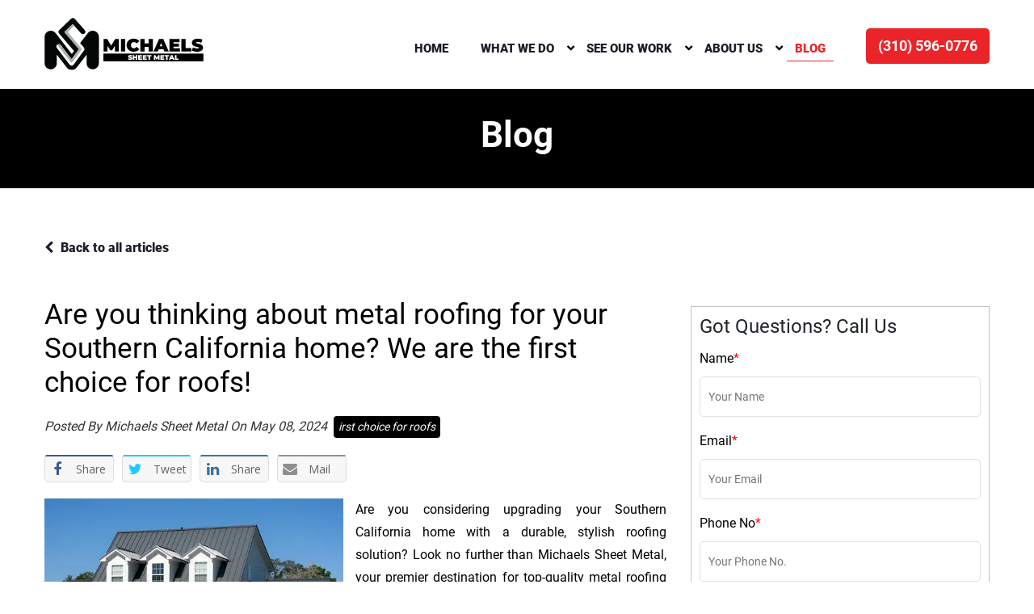

--- FILE ---
content_type: text/html; charset=UTF-8
request_url: https://www.michaelssheetmetal.com/are-you-thinking-about-metal-roofing-for-your-southern-california-home-we-are-the-first-choice-for-roofs/
body_size: 67469
content:
<!doctype html>
<html lang="en-US">
   <head>
      <meta charset="UTF-8" />
      <meta name="viewport" content="width=device-width, initial-scale=1" />
      <link rel="profile" href="https://gmpg.org/xfn/11" />
      <!-- Fav Icon -->
<link rel="icon" href="https://www.michaelssheetmetal.com/wp-content/themes/michaelssheetmetal/assets/images/favicon.png" type="image/x-icon">
<!-- Google Fonts -->
<!--<link href="https://fonts.googleapis.com/css2?family=Muli:ital,wght@0,300;0,400;0,500;0,600;0,700;0,800;0,900;1,300;1,400;1,500;1,600;1,700;1,800;1,900&amp;display=swap" rel="stylesheet">-->
<!-- <link href="https://fonts.googleapis.com/css?family=Roboto:300,300i,400,400i,500,500i,700,700i,900,900i&amp;display=swap" rel="stylesheet"> -->
<!-- <link href="https://fonts.googleapis.com/css2?family=Roboto:wght@400;500;700;900&display=swap" rel="stylesheet"> -->
<!-- Stylesheets -->
<link href="https://www.michaelssheetmetal.com/wp-content/themes/michaelssheetmetal/assets/css/font-awesome-all.css" rel="stylesheet">
<link href="https://www.michaelssheetmetal.com/wp-content/themes/michaelssheetmetal/assets/css/flaticon.css" rel="stylesheet">
<link href="https://www.michaelssheetmetal.com/wp-content/themes/michaelssheetmetal/assets/css/owl.css" rel="stylesheet">
<link href="https://www.michaelssheetmetal.com/wp-content/themes/michaelssheetmetal/assets/css/bootstrap.css" rel="stylesheet">
<link href="https://www.michaelssheetmetal.com/wp-content/themes/michaelssheetmetal/assets/css/jquery.fancybox.min.css" rel="stylesheet">
<link href="https://www.michaelssheetmetal.com/wp-content/themes/michaelssheetmetal/assets/css/animate.css" rel="stylesheet">
<!-- <link href="/assets/css/jquery-ui.css" rel="stylesheet"> -->
<!--<link href="/assets/css/timePicker.css" rel="stylesheet">-->
<link href="https://www.michaelssheetmetal.com/wp-content/themes/michaelssheetmetal/assets/css/color.css" rel="stylesheet">
<link href="https://www.michaelssheetmetal.com/wp-content/themes/michaelssheetmetal/assets/css/style.css" rel="stylesheet">
<link href="https://www.michaelssheetmetal.com/wp-content/themes/michaelssheetmetal/assets/css/responsive.css" rel="stylesheet">
<link href="https://www.michaelssheetmetal.com/wp-content/themes/michaelssheetmetal/assets/css/slim-select.css" rel="stylesheet">
<!-- <link rel="preload" as="image" href="wolf.jpg" imagesrcset="wolf_400px.jpg 400w, wolf_800px.jpg 800w, wolf_1600px.jpg 1600w" imagesizes="50vw"> -->
<!-- <link rel="preload" as="image" href="/assets/images/background/page-title_mbl.webp" imagesrcset="/assets/images/background/page-title_mbl.webp 767w" imagesizes=""> -->      <meta name='robots' content='index, follow, max-image-preview:large, max-snippet:-1, max-video-preview:-1' />

	<!-- This site is optimized with the Yoast SEO plugin v26.6 - https://yoast.com/wordpress/plugins/seo/ -->
	<title>Are you thinking about metal roofing for your Southern California home? We are the first choice for roofs! - Sheet Metal, Metal Roof &amp; Rain Gutter Services in Los Angeles, CA</title>
	<link rel="canonical" href="https://www.michaelssheetmetal.com/are-you-thinking-about-metal-roofing-for-your-southern-california-home-we-are-the-first-choice-for-roofs/" />
	<meta property="og:locale" content="en_US" />
	<meta property="og:type" content="article" />
	<meta property="og:title" content="Are you thinking about metal roofing for your Southern California home? We are the first choice for roofs! - Sheet Metal, Metal Roof &amp; Rain Gutter Services in Los Angeles, CA" />
	<meta property="og:description" content="Are you considering upgrading your Southern California home with a durable, stylish roofing solution? Look no further than Michaels Sheet Metal, your premier destination for top-quality metal roofing options. Let us guide you through the benefits of choosing metal roofing for your home in this sunny region. 1. Durability: Southern California is known for its &hellip; Continue reading &quot;Are you thinking about metal roofing for your Southern California home? We are the first choice for roofs!&quot;" />
	<meta property="og:url" content="https://www.michaelssheetmetal.com/are-you-thinking-about-metal-roofing-for-your-southern-california-home-we-are-the-first-choice-for-roofs/" />
	<meta property="og:site_name" content="Sheet Metal, Metal Roof &amp; Rain Gutter Services in Los Angeles, CA" />
	<meta property="article:published_time" content="2024-05-08T05:07:49+00:00" />
	<meta property="article:modified_time" content="2024-05-08T05:08:32+00:00" />
	<meta property="og:image" content="https://www.michaelssheetmetal.com/wp-content/uploads/2024/05/metal-roofing-first-choice-for-roofs.webp" />
	<meta property="og:image:width" content="500" />
	<meta property="og:image:height" content="333" />
	<meta property="og:image:type" content="image/webp" />
	<meta name="author" content="admon_michaelssheetmetal" />
	<meta name="twitter:card" content="summary_large_image" />
	<meta name="twitter:label1" content="Written by" />
	<meta name="twitter:data1" content="admon_michaelssheetmetal" />
	<meta name="twitter:label2" content="Est. reading time" />
	<meta name="twitter:data2" content="3 minutes" />
	<script type="application/ld+json" class="yoast-schema-graph">{"@context":"https://schema.org","@graph":[{"@type":"Article","@id":"https://www.michaelssheetmetal.com/are-you-thinking-about-metal-roofing-for-your-southern-california-home-we-are-the-first-choice-for-roofs/#article","isPartOf":{"@id":"https://www.michaelssheetmetal.com/are-you-thinking-about-metal-roofing-for-your-southern-california-home-we-are-the-first-choice-for-roofs/"},"author":{"name":"admon_michaelssheetmetal","@id":"https://www.michaelssheetmetal.com/#/schema/person/4cd792c0ad891c51baf7d95f44bd4e8c"},"headline":"Are you thinking about metal roofing for your Southern California home? We are the first choice for roofs!","datePublished":"2024-05-08T05:07:49+00:00","dateModified":"2024-05-08T05:08:32+00:00","mainEntityOfPage":{"@id":"https://www.michaelssheetmetal.com/are-you-thinking-about-metal-roofing-for-your-southern-california-home-we-are-the-first-choice-for-roofs/"},"wordCount":516,"publisher":{"@id":"https://www.michaelssheetmetal.com/#organization"},"image":{"@id":"https://www.michaelssheetmetal.com/are-you-thinking-about-metal-roofing-for-your-southern-california-home-we-are-the-first-choice-for-roofs/#primaryimage"},"thumbnailUrl":"https://www.michaelssheetmetal.com/wp-content/uploads/2024/05/metal-roofing-first-choice-for-roofs.webp","keywords":["irst choice for roofs"],"articleSection":["Metal Roofs"],"inLanguage":"en-US"},{"@type":"WebPage","@id":"https://www.michaelssheetmetal.com/are-you-thinking-about-metal-roofing-for-your-southern-california-home-we-are-the-first-choice-for-roofs/","url":"https://www.michaelssheetmetal.com/are-you-thinking-about-metal-roofing-for-your-southern-california-home-we-are-the-first-choice-for-roofs/","name":"Are you thinking about metal roofing for your Southern California home? We are the first choice for roofs! - Sheet Metal, Metal Roof &amp; Rain Gutter Services in Los Angeles, CA","isPartOf":{"@id":"https://www.michaelssheetmetal.com/#website"},"primaryImageOfPage":{"@id":"https://www.michaelssheetmetal.com/are-you-thinking-about-metal-roofing-for-your-southern-california-home-we-are-the-first-choice-for-roofs/#primaryimage"},"image":{"@id":"https://www.michaelssheetmetal.com/are-you-thinking-about-metal-roofing-for-your-southern-california-home-we-are-the-first-choice-for-roofs/#primaryimage"},"thumbnailUrl":"https://www.michaelssheetmetal.com/wp-content/uploads/2024/05/metal-roofing-first-choice-for-roofs.webp","datePublished":"2024-05-08T05:07:49+00:00","dateModified":"2024-05-08T05:08:32+00:00","breadcrumb":{"@id":"https://www.michaelssheetmetal.com/are-you-thinking-about-metal-roofing-for-your-southern-california-home-we-are-the-first-choice-for-roofs/#breadcrumb"},"inLanguage":"en-US","potentialAction":[{"@type":"ReadAction","target":["https://www.michaelssheetmetal.com/are-you-thinking-about-metal-roofing-for-your-southern-california-home-we-are-the-first-choice-for-roofs/"]}]},{"@type":"ImageObject","inLanguage":"en-US","@id":"https://www.michaelssheetmetal.com/are-you-thinking-about-metal-roofing-for-your-southern-california-home-we-are-the-first-choice-for-roofs/#primaryimage","url":"https://www.michaelssheetmetal.com/wp-content/uploads/2024/05/metal-roofing-first-choice-for-roofs.webp","contentUrl":"https://www.michaelssheetmetal.com/wp-content/uploads/2024/05/metal-roofing-first-choice-for-roofs.webp","width":500,"height":333},{"@type":"BreadcrumbList","@id":"https://www.michaelssheetmetal.com/are-you-thinking-about-metal-roofing-for-your-southern-california-home-we-are-the-first-choice-for-roofs/#breadcrumb","itemListElement":[{"@type":"ListItem","position":1,"name":"Home","item":"https://www.michaelssheetmetal.com/"},{"@type":"ListItem","position":2,"name":"Blog","item":"https://www.michaelssheetmetal.com/blog/"},{"@type":"ListItem","position":3,"name":"Are you thinking about metal roofing for your Southern California home? We are the first choice for roofs!"}]},{"@type":"WebSite","@id":"https://www.michaelssheetmetal.com/#website","url":"https://www.michaelssheetmetal.com/","name":"Michaels Sheet Metal","description":"","publisher":{"@id":"https://www.michaelssheetmetal.com/#organization"},"alternateName":"Michaels Sheet Metal","potentialAction":[{"@type":"SearchAction","target":{"@type":"EntryPoint","urlTemplate":"https://www.michaelssheetmetal.com/?s={search_term_string}"},"query-input":{"@type":"PropertyValueSpecification","valueRequired":true,"valueName":"search_term_string"}}],"inLanguage":"en-US"},{"@type":"Organization","@id":"https://www.michaelssheetmetal.com/#organization","name":"Michaels Sheet Metal","alternateName":"MSM","url":"https://www.michaelssheetmetal.com/","logo":{"@type":"ImageObject","inLanguage":"en-US","@id":"https://www.michaelssheetmetal.com/#/schema/logo/image/","url":"https://www.michaelssheetmetal.com/wp-content/uploads/2025/05/msm_logo.png","contentUrl":"https://www.michaelssheetmetal.com/wp-content/uploads/2025/05/msm_logo.png","width":250,"height":85,"caption":"Michaels Sheet Metal"},"image":{"@id":"https://www.michaelssheetmetal.com/#/schema/logo/image/"}},{"@type":"Person","@id":"https://www.michaelssheetmetal.com/#/schema/person/4cd792c0ad891c51baf7d95f44bd4e8c","name":"admon_michaelssheetmetal","image":{"@type":"ImageObject","inLanguage":"en-US","@id":"https://www.michaelssheetmetal.com/#/schema/person/image/","url":"https://secure.gravatar.com/avatar/2df7259d98b054a1d9c8945f05b4926d3ea432deee171c84806354457bd39498?s=96&d=mm&r=g","contentUrl":"https://secure.gravatar.com/avatar/2df7259d98b054a1d9c8945f05b4926d3ea432deee171c84806354457bd39498?s=96&d=mm&r=g","caption":"admon_michaelssheetmetal"},"sameAs":["https://www.michaelssheetmetal.com"],"url":"https://www.michaelssheetmetal.com/author/username/"}]}</script>
	<!-- / Yoast SEO plugin. -->


<link rel='dns-prefetch' href='//fonts.googleapis.com' />
<link rel='dns-prefetch' href='//hcaptcha.com' />
<link rel="alternate" type="application/rss+xml" title="Sheet Metal, Metal Roof &amp; Rain Gutter Services in Los Angeles, CA &raquo; Feed" href="https://www.michaelssheetmetal.com/feed/" />
<script id="wpp-js" src="https://www.michaelssheetmetal.com/wp-content/plugins/wordpress-popular-posts/assets/js/wpp.min.js?ver=7.3.6" data-sampling="0" data-sampling-rate="100" data-api-url="https://www.michaelssheetmetal.com/wp-json/wordpress-popular-posts" data-post-id="2381" data-token="c708eb430f" data-lang="0" data-debug="0"></script>
<link rel="alternate" title="oEmbed (JSON)" type="application/json+oembed" href="https://www.michaelssheetmetal.com/wp-json/oembed/1.0/embed?url=https%3A%2F%2Fwww.michaelssheetmetal.com%2Fare-you-thinking-about-metal-roofing-for-your-southern-california-home-we-are-the-first-choice-for-roofs%2F" />
<link rel="alternate" title="oEmbed (XML)" type="text/xml+oembed" href="https://www.michaelssheetmetal.com/wp-json/oembed/1.0/embed?url=https%3A%2F%2Fwww.michaelssheetmetal.com%2Fare-you-thinking-about-metal-roofing-for-your-southern-california-home-we-are-the-first-choice-for-roofs%2F&#038;format=xml" />
<style id='wp-img-auto-sizes-contain-inline-css'>
img:is([sizes=auto i],[sizes^="auto," i]){contain-intrinsic-size:3000px 1500px}
/*# sourceURL=wp-img-auto-sizes-contain-inline-css */
</style>
<style id='wp-emoji-styles-inline-css'>

	img.wp-smiley, img.emoji {
		display: inline !important;
		border: none !important;
		box-shadow: none !important;
		height: 1em !important;
		width: 1em !important;
		margin: 0 0.07em !important;
		vertical-align: -0.1em !important;
		background: none !important;
		padding: 0 !important;
	}
/*# sourceURL=wp-emoji-styles-inline-css */
</style>
<style id='wp-block-library-inline-css'>
:root{--wp-block-synced-color:#7a00df;--wp-block-synced-color--rgb:122,0,223;--wp-bound-block-color:var(--wp-block-synced-color);--wp-editor-canvas-background:#ddd;--wp-admin-theme-color:#007cba;--wp-admin-theme-color--rgb:0,124,186;--wp-admin-theme-color-darker-10:#006ba1;--wp-admin-theme-color-darker-10--rgb:0,107,160.5;--wp-admin-theme-color-darker-20:#005a87;--wp-admin-theme-color-darker-20--rgb:0,90,135;--wp-admin-border-width-focus:2px}@media (min-resolution:192dpi){:root{--wp-admin-border-width-focus:1.5px}}.wp-element-button{cursor:pointer}:root .has-very-light-gray-background-color{background-color:#eee}:root .has-very-dark-gray-background-color{background-color:#313131}:root .has-very-light-gray-color{color:#eee}:root .has-very-dark-gray-color{color:#313131}:root .has-vivid-green-cyan-to-vivid-cyan-blue-gradient-background{background:linear-gradient(135deg,#00d084,#0693e3)}:root .has-purple-crush-gradient-background{background:linear-gradient(135deg,#34e2e4,#4721fb 50%,#ab1dfe)}:root .has-hazy-dawn-gradient-background{background:linear-gradient(135deg,#faaca8,#dad0ec)}:root .has-subdued-olive-gradient-background{background:linear-gradient(135deg,#fafae1,#67a671)}:root .has-atomic-cream-gradient-background{background:linear-gradient(135deg,#fdd79a,#004a59)}:root .has-nightshade-gradient-background{background:linear-gradient(135deg,#330968,#31cdcf)}:root .has-midnight-gradient-background{background:linear-gradient(135deg,#020381,#2874fc)}:root{--wp--preset--font-size--normal:16px;--wp--preset--font-size--huge:42px}.has-regular-font-size{font-size:1em}.has-larger-font-size{font-size:2.625em}.has-normal-font-size{font-size:var(--wp--preset--font-size--normal)}.has-huge-font-size{font-size:var(--wp--preset--font-size--huge)}.has-text-align-center{text-align:center}.has-text-align-left{text-align:left}.has-text-align-right{text-align:right}.has-fit-text{white-space:nowrap!important}#end-resizable-editor-section{display:none}.aligncenter{clear:both}.items-justified-left{justify-content:flex-start}.items-justified-center{justify-content:center}.items-justified-right{justify-content:flex-end}.items-justified-space-between{justify-content:space-between}.screen-reader-text{border:0;clip-path:inset(50%);height:1px;margin:-1px;overflow:hidden;padding:0;position:absolute;width:1px;word-wrap:normal!important}.screen-reader-text:focus{background-color:#ddd;clip-path:none;color:#444;display:block;font-size:1em;height:auto;left:5px;line-height:normal;padding:15px 23px 14px;text-decoration:none;top:5px;width:auto;z-index:100000}html :where(.has-border-color){border-style:solid}html :where([style*=border-top-color]){border-top-style:solid}html :where([style*=border-right-color]){border-right-style:solid}html :where([style*=border-bottom-color]){border-bottom-style:solid}html :where([style*=border-left-color]){border-left-style:solid}html :where([style*=border-width]){border-style:solid}html :where([style*=border-top-width]){border-top-style:solid}html :where([style*=border-right-width]){border-right-style:solid}html :where([style*=border-bottom-width]){border-bottom-style:solid}html :where([style*=border-left-width]){border-left-style:solid}html :where(img[class*=wp-image-]){height:auto;max-width:100%}:where(figure){margin:0 0 1em}html :where(.is-position-sticky){--wp-admin--admin-bar--position-offset:var(--wp-admin--admin-bar--height,0px)}@media screen and (max-width:600px){html :where(.is-position-sticky){--wp-admin--admin-bar--position-offset:0px}}

/*# sourceURL=wp-block-library-inline-css */
</style><style id='global-styles-inline-css'>
:root{--wp--preset--aspect-ratio--square: 1;--wp--preset--aspect-ratio--4-3: 4/3;--wp--preset--aspect-ratio--3-4: 3/4;--wp--preset--aspect-ratio--3-2: 3/2;--wp--preset--aspect-ratio--2-3: 2/3;--wp--preset--aspect-ratio--16-9: 16/9;--wp--preset--aspect-ratio--9-16: 9/16;--wp--preset--color--black: #000000;--wp--preset--color--cyan-bluish-gray: #abb8c3;--wp--preset--color--white: #FFF;--wp--preset--color--pale-pink: #f78da7;--wp--preset--color--vivid-red: #cf2e2e;--wp--preset--color--luminous-vivid-orange: #ff6900;--wp--preset--color--luminous-vivid-amber: #fcb900;--wp--preset--color--light-green-cyan: #7bdcb5;--wp--preset--color--vivid-green-cyan: #00d084;--wp--preset--color--pale-cyan-blue: #8ed1fc;--wp--preset--color--vivid-cyan-blue: #0693e3;--wp--preset--color--vivid-purple: #9b51e0;--wp--preset--color--primary: #0073a8;--wp--preset--color--secondary: #005075;--wp--preset--color--dark-gray: #111;--wp--preset--color--light-gray: #767676;--wp--preset--gradient--vivid-cyan-blue-to-vivid-purple: linear-gradient(135deg,rgb(6,147,227) 0%,rgb(155,81,224) 100%);--wp--preset--gradient--light-green-cyan-to-vivid-green-cyan: linear-gradient(135deg,rgb(122,220,180) 0%,rgb(0,208,130) 100%);--wp--preset--gradient--luminous-vivid-amber-to-luminous-vivid-orange: linear-gradient(135deg,rgb(252,185,0) 0%,rgb(255,105,0) 100%);--wp--preset--gradient--luminous-vivid-orange-to-vivid-red: linear-gradient(135deg,rgb(255,105,0) 0%,rgb(207,46,46) 100%);--wp--preset--gradient--very-light-gray-to-cyan-bluish-gray: linear-gradient(135deg,rgb(238,238,238) 0%,rgb(169,184,195) 100%);--wp--preset--gradient--cool-to-warm-spectrum: linear-gradient(135deg,rgb(74,234,220) 0%,rgb(151,120,209) 20%,rgb(207,42,186) 40%,rgb(238,44,130) 60%,rgb(251,105,98) 80%,rgb(254,248,76) 100%);--wp--preset--gradient--blush-light-purple: linear-gradient(135deg,rgb(255,206,236) 0%,rgb(152,150,240) 100%);--wp--preset--gradient--blush-bordeaux: linear-gradient(135deg,rgb(254,205,165) 0%,rgb(254,45,45) 50%,rgb(107,0,62) 100%);--wp--preset--gradient--luminous-dusk: linear-gradient(135deg,rgb(255,203,112) 0%,rgb(199,81,192) 50%,rgb(65,88,208) 100%);--wp--preset--gradient--pale-ocean: linear-gradient(135deg,rgb(255,245,203) 0%,rgb(182,227,212) 50%,rgb(51,167,181) 100%);--wp--preset--gradient--electric-grass: linear-gradient(135deg,rgb(202,248,128) 0%,rgb(113,206,126) 100%);--wp--preset--gradient--midnight: linear-gradient(135deg,rgb(2,3,129) 0%,rgb(40,116,252) 100%);--wp--preset--font-size--small: 19.5px;--wp--preset--font-size--medium: 20px;--wp--preset--font-size--large: 36.5px;--wp--preset--font-size--x-large: 42px;--wp--preset--font-size--normal: 22px;--wp--preset--font-size--huge: 49.5px;--wp--preset--spacing--20: 0.44rem;--wp--preset--spacing--30: 0.67rem;--wp--preset--spacing--40: 1rem;--wp--preset--spacing--50: 1.5rem;--wp--preset--spacing--60: 2.25rem;--wp--preset--spacing--70: 3.38rem;--wp--preset--spacing--80: 5.06rem;--wp--preset--shadow--natural: 6px 6px 9px rgba(0, 0, 0, 0.2);--wp--preset--shadow--deep: 12px 12px 50px rgba(0, 0, 0, 0.4);--wp--preset--shadow--sharp: 6px 6px 0px rgba(0, 0, 0, 0.2);--wp--preset--shadow--outlined: 6px 6px 0px -3px rgb(255, 255, 255), 6px 6px rgb(0, 0, 0);--wp--preset--shadow--crisp: 6px 6px 0px rgb(0, 0, 0);}:where(.is-layout-flex){gap: 0.5em;}:where(.is-layout-grid){gap: 0.5em;}body .is-layout-flex{display: flex;}.is-layout-flex{flex-wrap: wrap;align-items: center;}.is-layout-flex > :is(*, div){margin: 0;}body .is-layout-grid{display: grid;}.is-layout-grid > :is(*, div){margin: 0;}:where(.wp-block-columns.is-layout-flex){gap: 2em;}:where(.wp-block-columns.is-layout-grid){gap: 2em;}:where(.wp-block-post-template.is-layout-flex){gap: 1.25em;}:where(.wp-block-post-template.is-layout-grid){gap: 1.25em;}.has-black-color{color: var(--wp--preset--color--black) !important;}.has-cyan-bluish-gray-color{color: var(--wp--preset--color--cyan-bluish-gray) !important;}.has-white-color{color: var(--wp--preset--color--white) !important;}.has-pale-pink-color{color: var(--wp--preset--color--pale-pink) !important;}.has-vivid-red-color{color: var(--wp--preset--color--vivid-red) !important;}.has-luminous-vivid-orange-color{color: var(--wp--preset--color--luminous-vivid-orange) !important;}.has-luminous-vivid-amber-color{color: var(--wp--preset--color--luminous-vivid-amber) !important;}.has-light-green-cyan-color{color: var(--wp--preset--color--light-green-cyan) !important;}.has-vivid-green-cyan-color{color: var(--wp--preset--color--vivid-green-cyan) !important;}.has-pale-cyan-blue-color{color: var(--wp--preset--color--pale-cyan-blue) !important;}.has-vivid-cyan-blue-color{color: var(--wp--preset--color--vivid-cyan-blue) !important;}.has-vivid-purple-color{color: var(--wp--preset--color--vivid-purple) !important;}.has-black-background-color{background-color: var(--wp--preset--color--black) !important;}.has-cyan-bluish-gray-background-color{background-color: var(--wp--preset--color--cyan-bluish-gray) !important;}.has-white-background-color{background-color: var(--wp--preset--color--white) !important;}.has-pale-pink-background-color{background-color: var(--wp--preset--color--pale-pink) !important;}.has-vivid-red-background-color{background-color: var(--wp--preset--color--vivid-red) !important;}.has-luminous-vivid-orange-background-color{background-color: var(--wp--preset--color--luminous-vivid-orange) !important;}.has-luminous-vivid-amber-background-color{background-color: var(--wp--preset--color--luminous-vivid-amber) !important;}.has-light-green-cyan-background-color{background-color: var(--wp--preset--color--light-green-cyan) !important;}.has-vivid-green-cyan-background-color{background-color: var(--wp--preset--color--vivid-green-cyan) !important;}.has-pale-cyan-blue-background-color{background-color: var(--wp--preset--color--pale-cyan-blue) !important;}.has-vivid-cyan-blue-background-color{background-color: var(--wp--preset--color--vivid-cyan-blue) !important;}.has-vivid-purple-background-color{background-color: var(--wp--preset--color--vivid-purple) !important;}.has-black-border-color{border-color: var(--wp--preset--color--black) !important;}.has-cyan-bluish-gray-border-color{border-color: var(--wp--preset--color--cyan-bluish-gray) !important;}.has-white-border-color{border-color: var(--wp--preset--color--white) !important;}.has-pale-pink-border-color{border-color: var(--wp--preset--color--pale-pink) !important;}.has-vivid-red-border-color{border-color: var(--wp--preset--color--vivid-red) !important;}.has-luminous-vivid-orange-border-color{border-color: var(--wp--preset--color--luminous-vivid-orange) !important;}.has-luminous-vivid-amber-border-color{border-color: var(--wp--preset--color--luminous-vivid-amber) !important;}.has-light-green-cyan-border-color{border-color: var(--wp--preset--color--light-green-cyan) !important;}.has-vivid-green-cyan-border-color{border-color: var(--wp--preset--color--vivid-green-cyan) !important;}.has-pale-cyan-blue-border-color{border-color: var(--wp--preset--color--pale-cyan-blue) !important;}.has-vivid-cyan-blue-border-color{border-color: var(--wp--preset--color--vivid-cyan-blue) !important;}.has-vivid-purple-border-color{border-color: var(--wp--preset--color--vivid-purple) !important;}.has-vivid-cyan-blue-to-vivid-purple-gradient-background{background: var(--wp--preset--gradient--vivid-cyan-blue-to-vivid-purple) !important;}.has-light-green-cyan-to-vivid-green-cyan-gradient-background{background: var(--wp--preset--gradient--light-green-cyan-to-vivid-green-cyan) !important;}.has-luminous-vivid-amber-to-luminous-vivid-orange-gradient-background{background: var(--wp--preset--gradient--luminous-vivid-amber-to-luminous-vivid-orange) !important;}.has-luminous-vivid-orange-to-vivid-red-gradient-background{background: var(--wp--preset--gradient--luminous-vivid-orange-to-vivid-red) !important;}.has-very-light-gray-to-cyan-bluish-gray-gradient-background{background: var(--wp--preset--gradient--very-light-gray-to-cyan-bluish-gray) !important;}.has-cool-to-warm-spectrum-gradient-background{background: var(--wp--preset--gradient--cool-to-warm-spectrum) !important;}.has-blush-light-purple-gradient-background{background: var(--wp--preset--gradient--blush-light-purple) !important;}.has-blush-bordeaux-gradient-background{background: var(--wp--preset--gradient--blush-bordeaux) !important;}.has-luminous-dusk-gradient-background{background: var(--wp--preset--gradient--luminous-dusk) !important;}.has-pale-ocean-gradient-background{background: var(--wp--preset--gradient--pale-ocean) !important;}.has-electric-grass-gradient-background{background: var(--wp--preset--gradient--electric-grass) !important;}.has-midnight-gradient-background{background: var(--wp--preset--gradient--midnight) !important;}.has-small-font-size{font-size: var(--wp--preset--font-size--small) !important;}.has-medium-font-size{font-size: var(--wp--preset--font-size--medium) !important;}.has-large-font-size{font-size: var(--wp--preset--font-size--large) !important;}.has-x-large-font-size{font-size: var(--wp--preset--font-size--x-large) !important;}
/*# sourceURL=global-styles-inline-css */
</style>

<style id='classic-theme-styles-inline-css'>
/*! This file is auto-generated */
.wp-block-button__link{color:#fff;background-color:#32373c;border-radius:9999px;box-shadow:none;text-decoration:none;padding:calc(.667em + 2px) calc(1.333em + 2px);font-size:1.125em}.wp-block-file__button{background:#32373c;color:#fff;text-decoration:none}
/*# sourceURL=/wp-includes/css/classic-themes.min.css */
</style>
<link rel='stylesheet' id='apss-font-awesome-css' href='https://www.michaelssheetmetal.com/wp-content/plugins/accesspress-social-share/css/font-awesome/font-awesome.min.css?ver=4.4.8' media='all' />
<link rel='stylesheet' id='apss-font-opensans-css' href='//fonts.googleapis.com/css?family=Open+Sans&#038;ver=6.9' media='all' />
<link rel='stylesheet' id='apss-frontend-css-css' href='https://www.michaelssheetmetal.com/wp-content/plugins/accesspress-social-share/css/frontend.css?ver=4.4.8' media='all' />
<link rel='stylesheet' id='contact-form-7-css' href='https://www.michaelssheetmetal.com/wp-content/plugins/contact-form-7/includes/css/styles.css?ver=6.1.4' media='all' />
<link rel='stylesheet' id='wordpress-popular-posts-css-css' href='https://www.michaelssheetmetal.com/wp-content/plugins/wordpress-popular-posts/assets/css/wpp.css?ver=7.3.6' media='all' />
<link rel='stylesheet' id='twentynineteen-style-css' href='https://www.michaelssheetmetal.com/wp-content/themes/michaelssheetmetal/style.css?ver=6.9' media='all' />
<link rel='stylesheet' id='twentynineteen-print-style-css' href='https://www.michaelssheetmetal.com/wp-content/themes/michaelssheetmetal/print.css?ver=6.9' media='print' />
<script src="https://www.michaelssheetmetal.com/wp-includes/js/jquery/jquery.min.js?ver=3.7.1" id="jquery-core-js"></script>
<script src="https://www.michaelssheetmetal.com/wp-includes/js/jquery/jquery-migrate.min.js?ver=3.4.1" id="jquery-migrate-js"></script>
<link rel="https://api.w.org/" href="https://www.michaelssheetmetal.com/wp-json/" /><link rel="alternate" title="JSON" type="application/json" href="https://www.michaelssheetmetal.com/wp-json/wp/v2/posts/2381" /><link rel="EditURI" type="application/rsd+xml" title="RSD" href="https://www.michaelssheetmetal.com/xmlrpc.php?rsd" />
<meta name="generator" content="WordPress 6.9" />
<link rel='shortlink' href='https://www.michaelssheetmetal.com/?p=2381' />
<style>
.h-captcha{position:relative;display:block;margin-bottom:2rem;padding:0;clear:both}.h-captcha[data-size="normal"]{width:302px;height:76px}.h-captcha[data-size="compact"]{width:158px;height:138px}.h-captcha[data-size="invisible"]{display:none}.h-captcha iframe{z-index:1}.h-captcha::before{content:"";display:block;position:absolute;top:0;left:0;background:url(https://www.michaelssheetmetal.com/wp-content/plugins/hcaptcha-for-forms-and-more/assets/images/hcaptcha-div-logo.svg) no-repeat;border:1px solid #fff0;border-radius:4px;box-sizing:border-box}.h-captcha::after{content:"The hCaptcha loading is delayed until user interaction.";font-family:-apple-system,system-ui,BlinkMacSystemFont,"Segoe UI",Roboto,Oxygen,Ubuntu,"Helvetica Neue",Arial,sans-serif;font-size:10px;font-weight:500;position:absolute;top:0;bottom:0;left:0;right:0;box-sizing:border-box;color:#bf1722;opacity:0}.h-captcha:not(:has(iframe))::after{animation:hcap-msg-fade-in .3s ease forwards;animation-delay:2s}.h-captcha:has(iframe)::after{animation:none;opacity:0}@keyframes hcap-msg-fade-in{to{opacity:1}}.h-captcha[data-size="normal"]::before{width:302px;height:76px;background-position:93.8% 28%}.h-captcha[data-size="normal"]::after{width:302px;height:76px;display:flex;flex-wrap:wrap;align-content:center;line-height:normal;padding:0 75px 0 10px}.h-captcha[data-size="compact"]::before{width:158px;height:138px;background-position:49.9% 78.8%}.h-captcha[data-size="compact"]::after{width:158px;height:138px;text-align:center;line-height:normal;padding:24px 10px 10px 10px}.h-captcha[data-theme="light"]::before,body.is-light-theme .h-captcha[data-theme="auto"]::before,.h-captcha[data-theme="auto"]::before{background-color:#fafafa;border:1px solid #e0e0e0}.h-captcha[data-theme="dark"]::before,body.is-dark-theme .h-captcha[data-theme="auto"]::before,html.wp-dark-mode-active .h-captcha[data-theme="auto"]::before,html.drdt-dark-mode .h-captcha[data-theme="auto"]::before{background-image:url(https://www.michaelssheetmetal.com/wp-content/plugins/hcaptcha-for-forms-and-more/assets/images/hcaptcha-div-logo-white.svg);background-repeat:no-repeat;background-color:#333;border:1px solid #f5f5f5}@media (prefers-color-scheme:dark){.h-captcha[data-theme="auto"]::before{background-image:url(https://www.michaelssheetmetal.com/wp-content/plugins/hcaptcha-for-forms-and-more/assets/images/hcaptcha-div-logo-white.svg);background-repeat:no-repeat;background-color:#333;border:1px solid #f5f5f5}}.h-captcha[data-theme="custom"]::before{background-color:initial}.h-captcha[data-size="invisible"]::before,.h-captcha[data-size="invisible"]::after{display:none}.h-captcha iframe{position:relative}div[style*="z-index: 2147483647"] div[style*="border-width: 11px"][style*="position: absolute"][style*="pointer-events: none"]{border-style:none}
</style>
            <style id="wpp-loading-animation-styles">@-webkit-keyframes bgslide{from{background-position-x:0}to{background-position-x:-200%}}@keyframes bgslide{from{background-position-x:0}to{background-position-x:-200%}}.wpp-widget-block-placeholder,.wpp-shortcode-placeholder{margin:0 auto;width:60px;height:3px;background:#dd3737;background:linear-gradient(90deg,#dd3737 0%,#571313 10%,#dd3737 100%);background-size:200% auto;border-radius:3px;-webkit-animation:bgslide 1s infinite linear;animation:bgslide 1s infinite linear}</style>
            <!-- Analytics by WP Statistics - https://wp-statistics.com -->
<style>
span[data-name="hcap-cf7"] .h-captcha{margin-bottom:0}span[data-name="hcap-cf7"]~input[type="submit"],span[data-name="hcap-cf7"]~button[type="submit"]{margin-top:2rem}
</style>
<link rel="icon" href="https://www.michaelssheetmetal.com/wp-content/uploads/2021/07/cropped-favicon-32x32.png" sizes="32x32" />
<link rel="icon" href="https://www.michaelssheetmetal.com/wp-content/uploads/2021/07/cropped-favicon-192x192.png" sizes="192x192" />
<link rel="apple-touch-icon" href="https://www.michaelssheetmetal.com/wp-content/uploads/2021/07/cropped-favicon-180x180.png" />
<meta name="msapplication-TileImage" content="https://www.michaelssheetmetal.com/wp-content/uploads/2021/07/cropped-favicon-270x270.png" />
		<style id="wp-custom-css">
			.custom-tag-class{
	background-color:black;
	color:white;
	border-radius: 4px;
    text-transform: lowercase !important;
	font-style: italic;
    font-size: 14px;
	padding:5px;
}
.tags{
	display:none;
}		</style>
		      <script>(function(w,d,s,l,i){w[l]=w[l]||[];w[l].push({'gtm.start':
         new Date().getTime(),event:'gtm.js'});var f=d.getElementsByTagName(s)[0],
         j=d.createElement(s),dl=l!='dataLayer'?'&l='+l:'';j.async=true;j.src=
         'https://www.googletagmanager.com/gtm.js?id='+i+dl;f.parentNode.insertBefore(j,f);
         })(window,document,'script','dataLayer','GTM-TW7542S');
      </script>
      <!-- Google tag (gtag.js) --> <script async src=https://www.googletagmanager.com/gtag/js?id=G-27DPENLG4Q></script> <script> window.dataLayer = window.dataLayer || []; function gtag(){dataLayer.push(arguments);} gtag('js', new Date()); gtag('config', 'G-27DPENLG4Q'); </script>      
   </head>
   <body class="">
      <noscript><iframe src="https://www.googletagmanager.com/ns.html?id=GTM-TW7542S" height="0" width="0" style="display:none;visibility:hidden"></iframe></noscript>
    <div class="boxed_wrapper">
	<!--
    <div class="loader-wrap">
        <div class="layer layer-one"><span class="overlay"></span></div>
        <div class="layer layer-two"><span class="overlay"></span></div>        
        <div class="layer layer-three"><span class="overlay"></span></div>        
    </div>-->
    <!-- main header -->
    <header class="main-header style-one">
        <div class="header-top d-none">
            <div class="large-container">
                <div class="top-inner clearfix">
                    <div class="top-left pull-left">
                        <p><i class="flaticon-home t-white"></i>Michaels Sheet Metal is a highly qualified licensed sheetmetal.</p>
                    </div>
                    <div class="top-right pull-right clearfix">
                        <ul class="social-links clearfix">
                            <li><a href="https://www.michaelssheetmetal.com"><i class="fab fa-facebook-f"></i></a></li>
                            <li><a href="https://www.michaelssheetmetal.com"><i class="fab fa-twitter"></i></a></li>
                            <li><a href="https://www.michaelssheetmetal.com"><i class="fab fa-instagram"></i></a></li>
                            <li><a href="https://www.michaelssheetmetal.com"><i class="fab fa-youtube"></i></a></li>
                        </ul>
                        
                    </div>
                </div>
            </div>
        </div>
        <div class="header-upper">
            <div class="large-container">
                <div class="outer-box clearfix">
                    <div class="logo-box">
                        <figure class="logo"><a href="https://www.michaelssheetmetal.com" title="Michaels Sheet Metal Logo">
                            <!--<img src="/assets/images/main_logo.svg" alt="" width="198" height="65" >-->
                           <img src="[data-uri]" alt="" width="198" height="65" >
                        </a></figure>
                    </div>
                    <div class="menu-area pull-right">
                        <!--Mobile Navigation Toggler-->
                        <div class="mobile-nav-toggler">
                            <i class="icon-bar"></i>
                            <i class="icon-bar"></i>
                            <i class="icon-bar"></i>
                        </div>
                        <nav class="main-menu navbar-expand-md navbar-light">
                            <div class="collapse navbar-collapse show clearfix" id="navbarSupportedContent">
                                <ul class="navigation clearfix">
                                    <li class=""><a href="https://www.michaelssheetmetal.com">Home</a></li> 
                                    <li class="dropdown mega_m "><a href="https://www.michaelssheetmetal.com/what-we-do/">What We Do</a>
                                     <ul>
										<li class="dropdown "><a href="https://www.michaelssheetmetal.com/metal-roof/">Metal roofs</a>
                                            <ul style="left: 100%;top: 0;padding: 0;width: 100%;">
                                              <li class=""><a href="https://www.michaelssheetmetal.com/standing-seam-metal-roof/">Standing Seam Metal Roofs</a></li>  
                                            </ul>
                                        </li>
                                        
										<li class="dropdown "><a href="#">Custom Metal</a>
                                            <ul style="left: 100%;top: 0;padding: 0;width: 100%;">
                                                <li class=""><a href="https://www.michaelssheetmetal.com/custom-sheet-metal-fabrication/">Custom Sheet Metal Fabrication</a></li>
                                                 <li class=""><a href="https://www.michaelssheetmetal.com/custom-metal-planters/">Custom Metal Planters</a></li>
                                            </ul>
                                        </li>
										
										<li class="dropdown "><a href="https://www.michaelssheetmetal.com/rain-gutter/">Rain Gutters</a>
                                            <ul style="left: 100%;top: 0;padding: 0;width: 100%;">
                                              <li class=""><a href="https://www.michaelssheetmetal.com/gutter-profiles/">Gutter Profiles</a></li> 
                                              <li class=""><a href="https://www.michaelssheetmetal.com/why-gutters-are-important/">Why Gutters Are Important</a></li>
                                              <li class=""><a href="https://www.michaelssheetmetal.com/standard-gutter-size/">Standard Gutter Size</a></li>
                                              <li class=""><a href="https://www.michaelssheetmetal.com/rain-gutters-near-me/">Rain Gutters Near Me</a></li>
                                              <li class=""><a href="https://www.michaelssheetmetal.com/copper-gutter/">Copper Gutter</a></li>
                                          </ul>
										</li>

										<li class="dropdown "><a href="https://www.michaelssheetmetal.com/wall-panels/">Wall panels</a>
                                            <ul style="left: 100%;top: 0;padding: 0;width: 100%;">
                                                <li class=""><a href="https://www.michaelssheetmetal.com/wall-panels/#ACM_Wall">ACM Wall Panels</a></li>
                                            </ul>
                                        </li>
										
										<li class=""><a href="https://www.michaelssheetmetal.com/architectural-sheet-metal/">Architectural Sheet metal</a></li>
                                        <li class=""><a href="https://www.michaelssheetmetal.com/waterproofing/">Waterproofing</a></li>
										<li class=""><a href="https://www.michaelssheetmetal.com/leaderheads/">Leaderheads</a></li>
										<li class=""><a href="https://www.michaelssheetmetal.com/hvac-ducts-pans/">Custom HVAC Ducts and Pans</a></li>
										
                                        <!-- <li class=""><a href="https://www.michaelssheetmetal.com/custom-sheet-metal-fabrication/">Custom Sheet Metal Fabrication</a></li> -->
                                        <!-- <li class=""><a href="">Metal roof</a></li> -->
                                        

                                       
                                        <!-- <li class=""><a href="https://www.michaelssheetmetal.com/custom-metal-planters/">Custom Metal Planters</a></li> -->
                                        
                                  </ul>
                                    </li>
                                    <li class="dropdown "><a href="#">SEE OUR WORK</a>
                                        <ul>
                                            <li class=""><a href="https://www.michaelssheetmetal.com/tiger-tail-project/">Tiger Tail Project</a></li>   
                                            <li class=""><a href="https://www.michaelssheetmetal.com/commercial/">Commercial Project</a></li>   
                                            <li class=""><a href="https://www.michaelssheetmetal.com/galvanized-steel/">Galvanized Steel Project</a></li>
                                            <li class=""><a href="https://www.michaelssheetmetal.com/aluminum/">Aluminum Project</a></li>
                                            <li class=""><a href="https://www.michaelssheetmetal.com/stainless-steel/">Stainless Steel Project</a></li>
                                            <li class=""><a href="https://www.michaelssheetmetal.com/metal-roofs/">Metal Roofs Project</a></li>
                                            <li class=""><a href="https://www.michaelssheetmetal.com/copper-gutters-project/">Copper Gutters Project</a></li>
                                            <li class=""><a href="https://www.michaelssheetmetal.com/acm-wall-panels-project/">ACM Wall Panels Project</a></li>
                                            <li class=""><a href="https://www.michaelssheetmetal.com/stairway-project/">Stairway Project</a></li>
                                            <li class=""><a href="https://www.michaelssheetmetal.com/roof-panels-project/">Roof Panels Project</a></li>
                                            <li class=""><a href="https://www.michaelssheetmetal.com/custom-hvac-panels-project/">Custom HVAC Panels Project</a></li>
                                            <li class=""><a href="https://www.michaelssheetmetal.com/gutters/">Gutters Project</a></li>
                                        </ul>
                                    </li>
                                    <!--<li class=""><a href="#">Inquiry</a></li>-->    
                                    <!-- <li class=""><a href="                                    ">Contact</a></li>-->
                                    
                                    <li class="dropdown "><a href="#!">About Us</a>
                                        <ul>
										  <!-- <li class="sub_active"><a href="https://www.michaelssheetmetal.com/blog/">Blog</a></li>  -->
                                          <li class=""><a href="https://www.michaelssheetmetal.com/faqs/">FAQs</a></li>
                                          <li class=""><a href="https://www.michaelssheetmetal.com/contact/">Contact Us</a></li>
                                          <li class=""><a href="https://www.michaelssheetmetal.com/print-business-card/">Print Business Card</a></li>
                                        </ul>
                                    </li>
                                    <li class=" current"><a href="https://www.michaelssheetmetal.com/blog/">Blog</a></li> 
                                </ul>
                            </div>
                        </nav>
                        <div class="menu-right-content clearfix pull-right">
                            <div class="info-box">
                                <div class="box">
                                    <button class="theme-btn"><a href="tel:3105960776" style="color: white;">(310) 596-0776</a></button>

                                   <!--  <i class="flaticon-clock"></i>
                                    <h5><a href="tel:8185080774">(818) 508-0774</a></h5>
                                    <span>info@michaelssheetmetal.com</span> -->
                                </div>
                            </div>
                            
                        </div>
                    </div>
                </div>
            </div>
        </div>

        <!--sticky Header-->
        <!--<div class="sticky-header">
            <div class="large-container">
                <div class="outer-box clearfix">
                    <div class="logo-box pull-left">
                        <figure class="logo"><a href=""><img src="/images/logo.png" alt=""></a></figure>
                    </div>
                    <div class="menu-area pull-right">
                        <nav class="main-menu clearfix">
                        </nav>
                        <div class="menu-right-content clearfix pull-right">
                            <div class="info-box">
                                <div class="box">
                                    <button class="theme-btn"><a href="tel:3105080774" style="color: white;">(310) 508-0774</a></button>
                                </div>
                            </div>
                            
                        </div>
                    </div>
                </div>
            </div>
        </div>-->
		
    </header>
    <!-- main-header end -->
    <!-- Mobile Menu  -->
    <div class="mobile-menu">
        <div class="menu-backdrop"></div>
        <div class="close-btn"><i class="fas fa-times"></i></div>
        
        <nav class="menu-box">
            <div class="nav-logo"></div>
            <div class="menu-outer"><!--Here Menu Will Come Automatically Via Javascript / Same Menu as in Header--></div>
            
            <!-- <div class="social-links">
                <ul class="clearfix">
                    <li><a href="#"><span class="fab fa-twitter"></span></a></li>
                    <li><a href="#"><span class="fab fa-twitter"></span></a></li>
                    <li><a href="#"><span class="fab fa-instagram"></span></a></li>
                    <li><a href="#"><span class="fab fa-youtube"></span></a></li>
                </ul>
            </div> -->
        </nav>
    </div><!-- End Mobile Menu --> 
      <section class="page-title centred ds-pg-title blog-pg-title" style=" background-color: #000;">
        <div class="auto-container">
            <div class="content-box">
                <div class="title">
                                                <h1>Blog</h1>        
                                                
                </div>
            </div>
        </div>
    </section>
    
	<div id="primary" class="content-area">
		<main id="main" class="site-main">

			
<article id="post-2381" class="post-2381 post type-post status-publish format-standard has-post-thumbnail hentry category-metal-roofs tag-irst-choice-for-roofs entry">
		
	<div class="entry-content blg-details-wrap">
		<div class="container blog-container blg-details-container blog_pg">
			<div class="blog_wrapper row">

				<div class="blog-post-check">					  	<script type="text/javascript">
					  		jQuery(document).ready(function(){
					  			var search = 'Metal Roofs';
					  			jQuery('li.cat-item').each(function(){
					  				if(jQuery(this).html().indexOf(search) == -1){
					  					jQuery(this).addClass('disabled-link');
					  				}
					  			});	
					  		})
					  		
					  	</script>
					  	</div>				
				<div class="blog-left col-lg-8 col-md-12 col-sm-12">
					<!-- <a href="" class="theme-btn back-btn" style="margin-bottom: 15px;font-size: 16px;"><i class="fa fa-chevron-left" style="margin: 0;font-size: 16px;margin-right: 5px;"></i> Back to all articles</a> -->
					<a href="https://www.michaelssheetmetal.com/blog/" class="back-btn" style="margin-bottom: 15px;font-size: 16px;"><i class="fa fa-chevron-left" style="margin: 0;font-size: 16px;margin-right: 5px;"></i> Back to all articles</a>
				</div>
				<div class="blog-left col-lg-8 col-md-12 col-sm-12"> 
					<div class="">
						<div class="sec-title mb-0">
							<div class="title-header"><h2 class="title" style="margin: 1rem 0rem;">Are you thinking about metal roofing for your Southern California home? We are the first choice for roofs!</h2></div> 
						</div>
					</div>
					<div class="blog-date blog-postdate"><i>Posted By Michaels Sheet Metal On May 08, 2024</i></div>
					
					<div class="apps-wrapper">
					
	<div class='apss-social-share apss-theme-1 clearfix'>

		
		
						<div class='apss-facebook apss-single-icon'>

							<a  title='Share on Facebook' target='_blank' href='https://www.facebook.com/sharer/sharer.php?u=https://www.michaelssheetmetal.com/are-you-thinking-about-metal-roofing-for-your-southern-california-home-we-are-the-first-choice-for-roofs/'>

								<div class='apss-icon-block clearfix'>

									<i class='fa fa-facebook'></i>

									<span class='apss-social-text'>Share on Facebook</span>

									<span class='apss-share'>Share</span>

								</div>

								
							</a>

						</div>

						
						<div class='apss-twitter apss-single-icon'>

							<a  href="https://twitter.com/intent/tweet?text=Are%20you%20thinking%20about%20metal%20roofing%20for%20your%20Southern%20California%20home%3F%20We%20are%20the%20first%20choice%20for%20roofs%21&amp;url=https%3A%2F%2Fwww.michaelssheetmetal.com%2Fare-you-thinking-about-metal-roofing-for-your-southern-california-home-we-are-the-first-choice-for-roofs%2F&amp;"  title='Share on Twitter' target='_blank'>

								<div class='apss-icon-block clearfix'>

									<i class='fa fa-twitter'></i>

									<span class='apss-social-text'>Share on Twitter</span><span class='apss-share'>Tweet</span>

								</div>

								
							</a>

						</div>

						
						<div class='apss-linkedin apss-single-icon'>

							<a  title='Share on LinkedIn' target='_blank' href='http://www.linkedin.com/shareArticle?mini=true&amp;title=Are%20you%20thinking%20about%20metal%20roofing%20for%20your%20Southern%20California%20home%3F%20We%20are%20the%20first%20choice%20for%20roofs%21&amp;url=https://www.michaelssheetmetal.com/are-you-thinking-about-metal-roofing-for-your-southern-california-home-we-are-the-first-choice-for-roofs/&amp;summary=Are+you+considering+upgrading+your+Southern+California+home+with+a+durable%2C+stylish+roofing+solution...'>

								<div class='apss-icon-block clearfix'><i class='fa fa-linkedin'></i>

									<span class='apss-social-text'>Share on LinkedIn</span>

									<span class='apss-share'>Share</span>

								</div>

							</a>

						</div>

						
						<div class='apss-email apss-single-icon'>

							<a class='share-email-popup' title='Share it on Email' target='_blank' href='mailto:?subject=Please visit this link https://www.michaelssheetmetal.com/are-you-thinking-about-metal-roofing-for-your-southern-california-home-we-are-the-first-choice-for-roofs/&amp;body=Hey Buddy!, I found this information for you: "Are%20you%20thinking%20about%20metal%20roofing%20for%20your%20Southern%20California%20home%3F%20We%20are%20the%20first%20choice%20for%20roofs%21". Here is the website link: https://www.michaelssheetmetal.com/are-you-thinking-about-metal-roofing-for-your-southern-california-home-we-are-the-first-choice-for-roofs/. Thank you.'>

								<div class='apss-icon-block clearfix'>

									<i class='fa  fa-envelope'></i>

									<span class='apss-social-text'>Send email</span>

									<span class='apss-share'>Mail</span>

								</div>

							</a>

						</div>

						
	</div>

					</div>
					<!-- <div class="blog-postdate">Posted By Remote Techs On </div> -->
					<div class="blog-post-img"><img width="500" height="333" src="https://www.michaelssheetmetal.com/wp-content/uploads/2024/05/metal-roofing-first-choice-for-roofs.webp" class="attachment-post-thumbnail size-post-thumbnail wp-post-image" alt="" decoding="async" fetchpriority="high" srcset="https://www.michaelssheetmetal.com/wp-content/uploads/2024/05/metal-roofing-first-choice-for-roofs.webp 500w, https://www.michaelssheetmetal.com/wp-content/uploads/2024/05/metal-roofing-first-choice-for-roofs-300x200.webp 300w" sizes="(max-width: 500px) 100vw, 500px" /></div>
					<div class='apss-social-share apss-theme-1 clearfix'>




				<div class='apss-facebook apss-single-icon'>

					<a   title="Share on Facebook" target='_blank' href='https://www.facebook.com/sharer/sharer.php?u=https://www.michaelssheetmetal.com/are-you-thinking-about-metal-roofing-for-your-southern-california-home-we-are-the-first-choice-for-roofs/'>

						<div class='apss-icon-block clearfix'>

							<i class='fa fa-facebook'></i>

							<span class='apss-social-text'>Share on Facebook</span>

							<span class='apss-share'>Share</span>

						</div>

						
					</a>

				</div>

				
				<div class='apss-twitter apss-single-icon'>

					<a   href="https://twitter.com/intent/tweet?text=Are%20you%20thinking%20about%20metal%20roofing%20for%20your%20Southern%20California%20home%3F%20We%20are%20the%20first%20choice%20for%20roofs%21&amp;url=https%3A%2F%2Fwww.michaelssheetmetal.com%2Fare-you-thinking-about-metal-roofing-for-your-southern-california-home-we-are-the-first-choice-for-roofs%2F&amp;"  title="Share on Twitter" target='_blank'>

						<div class='apss-icon-block clearfix'>

							<i class='fa fa-twitter'></i>

							<span class='apss-social-text'>Share on Twitter</span><span class='apss-share'>Tweet</span>

						</div>

						
					</a>

				</div>

				
				<div class='apss-linkedin apss-single-icon'>

					<a   title="Share on LinkedIn" target='_blank' href='http://www.linkedin.com/shareArticle?mini=true&amp;title=Are%20you%20thinking%20about%20metal%20roofing%20for%20your%20Southern%20California%20home%3F%20We%20are%20the%20first%20choice%20for%20roofs%21&amp;url=https://www.michaelssheetmetal.com/are-you-thinking-about-metal-roofing-for-your-southern-california-home-we-are-the-first-choice-for-roofs/&amp;summary=Are+you+considering+upgrading+your+Southern+California+home+with+a+durable%2C+stylish+roofing+solution...'>

						<div class='apss-icon-block clearfix'><i class='fa fa-linkedin'></i>

							<span class='apss-social-text'>Share on LinkedIn</span>

							<span class='apss-share'>Share</span>

						</div>

					</a>

				</div>

				
				<div class='apss-email apss-single-icon'>

					<a  class='share-email-popup' title="Share it on Email" target='_blank' href='mailto:?subject=Please visit this link https://www.michaelssheetmetal.com/are-you-thinking-about-metal-roofing-for-your-southern-california-home-we-are-the-first-choice-for-roofs/&amp;body=Hey Buddy!, I found this information for you: "Are%20you%20thinking%20about%20metal%20roofing%20for%20your%20Southern%20California%20home%3F%20We%20are%20the%20first%20choice%20for%20roofs%21". Here is the website link: https://www.michaelssheetmetal.com/are-you-thinking-about-metal-roofing-for-your-southern-california-home-we-are-the-first-choice-for-roofs/. Thank you.'>

						<div class='apss-icon-block clearfix'>

							<i class='fa  fa-envelope'></i>

							<span class='apss-social-text'>Send email</span>

							<span class='apss-share'>Mail</span>

						</div>

					</a>

				</div>



				</div><p>Are you considering upgrading your Southern California home with a durable, stylish roofing solution? Look no further than Michaels Sheet Metal, your premier destination for top-quality metal roofing options.</p> 

<p style="margin-bottom:7%";>Let us guide you through the benefits of choosing metal roofing for your home in this sunny region.</p>

<h3><strong>1. Durability: </strong></h3>

<p>Southern California is known for its sunny days and occasional intense weather. When it comes to enduring the elements, nothing beats metal roofing. Our roofs are built to withstand strong winds, heavy rain, and even fire, providing long-lasting protection for your home.</p>

<h3><strong>2. Energy Efficiency: </strong></h3>

<p>With rising concerns about energy consumption and environmental impact, choosing a roofing material that helps you reduce your carbon footprint is essential. Metal roofing is highly reflective, which means it can effectively deflect the sun&#8217;s heat away from your home, keeping it more relaxed and reducing the need for excessive air conditioning.</p> 

<p>By investing in a metal roof from Michaels Sheet Metal, you&#8217;ll enjoy lower energy bills and contribute to a more sustainable future.</p>

<h3><strong>3. Aesthetic Appeal: </strong></h3>

<p>Beyond its practical benefits, metal roofing also offers unmatched aesthetic appeal. Whether you prefer the sleek, modern look of standing seam panels or the classic charm of metal shingles, Michaels Sheet Metal has many styles and colors to suit your taste and complement your home&#8217;s architecture.</p>

<p>With our expert installation team, you can rest assured that your new metal roof will enhance your property&#8217;s curb appeal and value.</p>

<h3><strong>4. Low Maintenance: </strong></h3>

<p>Unlike traditional roofing materials like asphalt shingles, metal roofs require minimal maintenance to keep them looking their best. Proper installation and occasional inspections allow your metal roof to last for decades without costly repairs or replacements. </p>
		 <div style="border-radius: 10px; padding: 40px 20px; text-align: center; margin: 30px 0; 
            background: linear-gradient(rgba(0,0,0,0.8), rgba(0,0,0,0.8)), 
            url('https://www.michaelssheetmetal.com/wp-content/themes/michaelssheetmetal/assets/images/background/mtl_rf.webp') center/cover no-repeat;
            color: #fff; box-shadow: 0 20px 30px rgba(0,0,0,.1);">
        <h2 style="color: #f1f1f1; margin-bottom: 10px;font-weight:500;">Get Started</h2>
        <p style="font-size: 16px; color: #f1f1f1; margin: 0px auto 15px; text-align: center;">For any questions or concerns, get in touch with our knowledgeable staff today. We would be glad to assist you!</p>
        <a href="#contact-sidebar" id="scroll-to-contact" class="theme-btn" style="background-color: #ea2429; color: #fff; padding: 8px 24px; border-radius: 5px; text-decoration: none; display: inline-block; transition: background 0.3s ease;">Contact Us Today</a>
        <style>
            a#scroll-to-contact:hover {
                background-color: #c71f24;
            }
        </style>
		</div></p>

<p>We take pride in delivering durable roofing solutions that offer peace of mind for years to come.</p>

<h3><strong>5. Environmental Benefits: </strong></h3>

<p>In addition to being energy-efficient, metal roofing is also highly recyclable. When it eventually reaches the end of its lifespan, the metal can be recycled and repurposed, reducing the burden on landfills and conserving valuable resources. </p>

<p>By choosing a metal roof from Michaels Sheet Metal, you&#8217;re making a responsible choice for your home and the environment.</p>

<h3><strong>6. Cost-Effectiveness: </strong></h3>

<p>While the initial investment in a <a href="https://www.michaelssheetmetal.com/metal-roof/">Metal Roof</a> may be higher than other options, it&#8217;s essential to consider the long-term savings and benefits. With its durability, energy efficiency, and low maintenance requirements, a metal roof can save you money over time by reducing utility bills and eliminating frequent repairs. </p>

<p>We offer competitive pricing and financing options to make upgrading to a metal roof more accessible for homeowners in Southern California.</p>

<p>When it comes to enhancing your Southern California home&#8217;s beauty, durability, and sustainability, Michaels Sheet Metal is the clear choice for metal roofing solutions. With our wide selection of high-quality materials, expert installation services, and commitment to customer satisfaction, we&#8217;re here to help you make the most of your investment in a new roof.</p> 

<p>Contact us today to learn more and schedule a consultation with one of our roofing experts.</p>
										<div class="tags" style="font-style: italic;font-size: 12px;margin-top: 20px;">
						<span>irst choice for roofs</span><br>					</div>
					
	<nav class="navigation post-navigation" aria-label="Posts">
		<h2 class="screen-reader-text">Post navigation</h2>
		<div class="nav-links"><div class="nav-previous"><a href="https://www.michaelssheetmetal.com/crafting-excellence-get-custom-fabrication-and-installation-of-all-materials-from-michaels-sheet-metal/" rel="prev"><span class="meta-nav" aria-hidden="true">Previous Post</span> <span class="screen-reader-text">Previous post:</span> <br/><span class="post-title">Crafting Excellence: Get Custom Fabrication and Installation of All Materials from Michael&#8217;s Sheet Metal.</span></a></div><div class="nav-next"><a href="https://www.michaelssheetmetal.com/are-you-looking-for-leading-standing-seam-metal-roof-contractors-in-los-angeles/" rel="next"><span class="meta-nav" aria-hidden="true">Next Post</span> <span class="screen-reader-text">Next post:</span> <br/><span class="post-title">Are you looking for leading standing seam metal roof contractors in Los Angeles?</span></a></div></div>
	</nav>
				</div>
				<div class="blog-right col-lg-4 col-md-12 col-sm-12">
					


 
    <aside id="secondary" class="sidebar widget-area" role="complementary">
        
        
        <div class="contact-form-sidebar blog-right-form">
             
<div class="wpcf7 no-js" id="wpcf7-f3082-p2381-o1" lang="en-US" dir="ltr" data-wpcf7-id="3082">
<div class="screen-reader-response"><p role="status" aria-live="polite" aria-atomic="true"></p> <ul></ul></div>
<form action="/are-you-thinking-about-metal-roofing-for-your-southern-california-home-we-are-the-first-choice-for-roofs/#wpcf7-f3082-p2381-o1" method="post" class="wpcf7-form init" aria-label="Contact form" novalidate="novalidate" data-status="init">
<fieldset class="hidden-fields-container"><input type="hidden" name="_wpcf7" value="3082" /><input type="hidden" name="_wpcf7_version" value="6.1.4" /><input type="hidden" name="_wpcf7_locale" value="en_US" /><input type="hidden" name="_wpcf7_unit_tag" value="wpcf7-f3082-p2381-o1" /><input type="hidden" name="_wpcf7_container_post" value="2381" /><input type="hidden" name="_wpcf7_posted_data_hash" value="" />
</fieldset>
<p><a id="contact-sidebar" name="contact-sidebar"></a>
</p>
<div id="contact-sidebar" class="contact-sidebar">
	<div class="sidebar-content">
		<h4 class="blg-right-heading">Got Questions? Call Us
		</h4>
		<div id="contact-form" class="default-form">
			<div class="form-group">
				<p><label for="fname">Name<span style="color:red;">*</span></label><br />
<span class="wpcf7-form-control-wrap" data-name="fname"><input size="40" maxlength="400" class="wpcf7-form-control wpcf7-text wpcf7-validates-as-required" aria-required="true" aria-invalid="false" placeholder="Your Name" value="" type="text" name="fname" /></span>
				</p>
			</div>
			<div class="form-group">
				<p><label for="emailbl">Email<span style="color:red;">*</span></label><br />
<span class="wpcf7-form-control-wrap" data-name="email"><input size="40" maxlength="400" class="wpcf7-form-control wpcf7-email wpcf7-validates-as-required wpcf7-text wpcf7-validates-as-email" aria-required="true" aria-invalid="false" placeholder="Your Email" value="" type="email" name="email" /></span>
				</p>
			</div>
			<div class="form-group">
				<p><label for="phno">Phone No<span style="color:red;">*</span></label><br />
<span class="wpcf7-form-control-wrap" data-name="phno"><input size="40" maxlength="400" class="wpcf7-form-control wpcf7-text wpcf7-validates-as-required" aria-required="true" aria-invalid="false" placeholder="Your Phone No." value="" type="text" name="phno" /></span>
				</p>
			</div>
			<div class="form-group msg_box">
				<p><label for="msgbl">Message<span style="color:red;">*</span></label><br />
<span class="wpcf7-form-control-wrap" data-name="message"><textarea cols="40" rows="10" maxlength="2000" class="wpcf7-form-control wpcf7-textarea wpcf7-validates-as-required" aria-required="true" aria-invalid="false" placeholder="Write a message" name="message"></textarea></span>
				</p>
			</div>
			<div class="form-group">
				<p><span class="wpcf7-form-control-wrap" data-name="hcap-cf7">		<input
				type="hidden"
				class="hcaptcha-widget-id"
				name="hcaptcha-widget-id"
				value="eyJzb3VyY2UiOlsiY29udGFjdC1mb3JtLTdcL3dwLWNvbnRhY3QtZm9ybS03LnBocCJdLCJmb3JtX2lkIjo4MTF9-38771dab3cacf426d10c65b83b4241d2">
				<span id="hcap_cf7-69704302752959.98510797" class="wpcf7-form-control h-captcha "
			data-sitekey="1ce6e466-1b0d-4c25-99a1-7e5bdbda57bb"
			data-theme="light"
			data-size="normal"
			data-auto="false"
			data-ajax="false"
			data-force="false">
		</span>
		<input type="hidden" id="_wpnonce" name="_wpnonce" value="c708eb430f" /><input type="hidden" name="_wp_http_referer" value="/are-you-thinking-about-metal-roofing-for-your-southern-california-home-we-are-the-first-choice-for-roofs/" /></span>
				</p>
			</div>
			<div class="form-group message-btn">
				<p><input class="wpcf7-form-control wpcf7-submit has-spinner theme-btn style-one w-100" type="submit" value="Submit" />
				</p>
			</div>
		</div>
	</div>
</div>
<p><script>
document.querySelectorAll('a[href^="#"]').forEach(anchor => {
 anchor.addEventListener('click', function (e) {
 e.preventDefault();
 const targetSelector = this.getAttribute('href');
 const target = document.querySelector(targetSelector);
 
 if (target) {
 const offset = 100;
 const elementRect = target.getBoundingClientRect().top;
 const offsetPosition = elementRect - offset;

 
 window.scrollBy({
 top: offsetPosition,
 behavior: 'smooth'
 });

 
 setTimeout(() => {
 const nameInput = document.querySelector('input[name="fname"], input#fname');
 if (nameInput) {
 nameInput.focus();
 }
 }, 600); 
 }
 });
});
</script>
</p><p style="display: none !important;" class="akismet-fields-container" data-prefix="_wpcf7_ak_"><label>&#916;<textarea name="_wpcf7_ak_hp_textarea" cols="45" rows="8" maxlength="100"></textarea></label><input type="hidden" id="ak_js_1" name="_wpcf7_ak_js" value="116"/><script>document.getElementById( "ak_js_1" ).setAttribute( "value", ( new Date() ).getTime() );</script></p><div class="wpcf7-response-output" aria-hidden="true"></div>
</form>
</div>
        </div>
        <section id="categories-2" class="widget widget_categories"><h2 class="widget-title">Categories</h2><nav aria-label="Categories">
			<ul>
					<li class="cat-item cat-item-6"><a href="https://www.michaelssheetmetal.com/category/architectural-sheet-metal/">Architectural Sheet Metal</a> (12)
</li>
	<li class="cat-item cat-item-15"><a href="https://www.michaelssheetmetal.com/category/commercial-roof/">Commercial Roof</a> (6)
</li>
	<li class="cat-item cat-item-232"><a href="https://www.michaelssheetmetal.com/category/copper-gutters/">Copper Gutters</a> (20)
</li>
	<li class="cat-item cat-item-187"><a href="https://www.michaelssheetmetal.com/category/copper-roof/">Copper Roof</a> (9)
</li>
	<li class="cat-item cat-item-108"><a href="https://www.michaelssheetmetal.com/category/custom-hvac-ducts-and-pans/">Custom HVAC Ducts And Pans</a> (25)
</li>
	<li class="cat-item cat-item-3"><a href="https://www.michaelssheetmetal.com/category/custom-metal/">Custom Metal</a> (24)
</li>
	<li class="cat-item cat-item-157"><a href="https://www.michaelssheetmetal.com/category/custom-sheet-metal-fabrication/">Custom Sheet Metal Fabrication</a> (45)
</li>
	<li class="cat-item cat-item-99"><a href="https://www.michaelssheetmetal.com/category/door-pans/">Door Pans</a> (12)
</li>
	<li class="cat-item cat-item-400"><a href="https://www.michaelssheetmetal.com/category/fire/">Fire</a> (9)
</li>
	<li class="cat-item cat-item-158"><a href="https://www.michaelssheetmetal.com/category/galvanized-steel/">Galvanized Steel</a> (3)
</li>
	<li class="cat-item cat-item-217"><a href="https://www.michaelssheetmetal.com/category/gutter-solution/">Gutter Solution</a> (3)
</li>
	<li class="cat-item cat-item-8"><a href="https://www.michaelssheetmetal.com/category/leaderheads/">Leaderheads</a> (3)
</li>
	<li class="cat-item cat-item-2"><a href="https://www.michaelssheetmetal.com/category/metal-roofs/">Metal Roofs</a> (97)
</li>
	<li class="cat-item cat-item-4"><a href="https://www.michaelssheetmetal.com/category/rain-gutters/">Rain Gutters</a> (48)
</li>
	<li class="cat-item cat-item-16"><a href="https://www.michaelssheetmetal.com/category/seamless-gutters/">Seamless Gutters</a> (3)
</li>
	<li class="cat-item cat-item-5"><a href="https://www.michaelssheetmetal.com/category/wall-panels/">Wall Panels</a> (27)
</li>
	<li class="cat-item cat-item-7"><a href="https://www.michaelssheetmetal.com/category/water-proofing/">Water Proofing</a> (19)
</li>
	<li class="cat-item cat-item-230"><a href="https://www.michaelssheetmetal.com/category/window-pans/">Window Pans</a> (8)
</li>
			</ul>

			</nav></section>
        

    </aside><!-- .sidebar .widget-area -->


 					<footer class="entry-footer">
						<span class="byline"><svg class="svg-icon" width="16" height="16" aria-hidden="true" role="img" focusable="false" viewBox="0 0 24 24" version="1.1" xmlns="http://www.w3.org/2000/svg" xmlns:xlink="http://www.w3.org/1999/xlink"><path d="M12 12c2.21 0 4-1.79 4-4s-1.79-4-4-4-4 1.79-4 4 1.79 4 4 4zm0 2c-2.67 0-8 1.34-8 4v2h16v-2c0-2.66-5.33-4-8-4z"></path><path d="M0 0h24v24H0z" fill="none"></path></svg><span class="screen-reader-text">Posted by</span><span class="author vcard"><a class="url fn n" href="https://www.michaelssheetmetal.com/author/username/">admon_michaelssheetmetal</a></span></span><span class="posted-on"><svg class="svg-icon" width="16" height="16" aria-hidden="true" role="img" focusable="false" xmlns="http://www.w3.org/2000/svg" viewBox="0 0 24 24"><defs><path id="a" d="M0 0h24v24H0V0z"></path></defs><clipPath id="b"><use xlink:href="#a" overflow="visible"></use></clipPath><path clip-path="url(#b)" d="M12 2C6.5 2 2 6.5 2 12s4.5 10 10 10 10-4.5 10-10S17.5 2 12 2zm4.2 14.2L11 13V7h1.5v5.2l4.5 2.7-.8 1.3z"></path></svg><a href="https://www.michaelssheetmetal.com/are-you-thinking-about-metal-roofing-for-your-southern-california-home-we-are-the-first-choice-for-roofs/" rel="bookmark"><time class="entry-date published" datetime="2024-05-08T05:07:49+00:00">May 8, 2024</time><time class="updated" datetime="2024-05-08T05:08:32+00:00">May 8, 2024</time></a></span><span class="cat-links"><svg class="svg-icon" width="16" height="16" aria-hidden="true" role="img" focusable="false" xmlns="http://www.w3.org/2000/svg" viewBox="0 0 24 24"><path d="M10 4H4c-1.1 0-1.99.9-1.99 2L2 18c0 1.1.9 2 2 2h16c1.1 0 2-.9 2-2V8c0-1.1-.9-2-2-2h-8l-2-2z"></path><path d="M0 0h24v24H0z" fill="none"></path></svg><span class="screen-reader-text">Posted in</span><a href="https://www.michaelssheetmetal.com/category/metal-roofs/" rel="category tag">Metal Roofs</a></span><span class="tags-links"><svg class="svg-icon" width="16" height="16" aria-hidden="true" role="img" focusable="false" xmlns="http://www.w3.org/2000/svg" viewBox="0 0 24 24"><path d="M21.41 11.58l-9-9C12.05 2.22 11.55 2 11 2H4c-1.1 0-2 .9-2 2v7c0 .55.22 1.05.59 1.42l9 9c.36.36.86.58 1.41.58.55 0 1.05-.22 1.41-.59l7-7c.37-.36.59-.86.59-1.41 0-.55-.23-1.06-.59-1.42zM5.5 7C4.67 7 4 6.33 4 5.5S4.67 4 5.5 4 7 4.67 7 5.5 6.33 7 5.5 7z"></path><path d="M0 0h24v24H0z" fill="none"></path></svg><span class="screen-reader-text">Tags: </span><a href="https://www.michaelssheetmetal.com/tag/irst-choice-for-roofs/" rel="tag">irst choice for roofs</a></span>					</footer><!-- .entry-footer -->

																
					<div class="mobile-category"></div>
				</div>
			</div>
			
		</div>
	</div><!-- .entry-content -->
	<!-- for go back blog  -->
	<!-- <a href="https://www.michaelssheetmetal.com/blog/">Blog</a> -->
</article><!-- #post-2381 -->
		</main><!-- #main -->
		
	</div><!-- #primary -->


        
				<!-- testimonial-style-two -->
        

        		
		
        <footer class="main-footer style-two" style="background:black!important;">
              
			<div class="footer-top footer-top-close clearfix" style="padding: 0;background: #fff;">
				<div class="subscribe-inner clearfix">
					<div class="title-box text-center" style="margin: 0;">
						<h3 style="font-size: 20px;">Connect with our talented technicians today! </h3>
						<a href="https://www.michaelssheetmetal.com/contact/" class="theme-btn">Contact Us<i class="flaticon-login"></i></a>
					</div>
					
				</div>
			</div>
			  
			<div class="footer-top footer-top-cm clearfix">
				<div class="subscribe-inner clearfix">
					<div class="title-box text-center">
						<h3>Contact us today!</h3>
						<span>
							<p style="margin-top:12px;"><i class="flaticon-mail"></i><a href="mailto:planters@michaelssheetmetal.com">planters@michaelssheetmetal.com</a></p>
						</span>
						 


						<!-- <h2>Contact us today!  </h2>
						<p style="margin-top:12px;"><i class="flaticon-mail"></i><a href="mailto:planters@michaelssheetmetal.com">planters@michaelssheetmetal.com</a></p> -->

						<!-- <a href="https://www.michaelssheetmetal.com/contact/" class="theme-btn">Contact Us<i class="flaticon-login"></i></a> -->
					</div>
					
				</div>
			</div>
				
			<div class="subscribe-sec clearfix newsletter">    
				<div class="auto-container">
					 
					<div class="row clearfix align-items-center justify-content-center">
						<!--<div class="col-lg-12 col-sm-12">
							
						</div>-->
						<!-- <div class="col-lg-8 col-sm-12 footer-column box_form">
							<div class="sec-title p-0 news_main">
								
								<div class="news_ttl">
								<h2>Newsletter</h2>
								<div class="pattern-layer" style="background-image: url(/assets/images/shape/shape-8.png);width: 62px;height: 9px;background-repeat: no-repeat;margin-top: 8px;"></div>
								</div>
								<p class="news_p">Join our newsletter to stay up-to-date with our latest news and receive special offers.</p>
							</div>
							
							<div class="footer-widget about-widget contact-widget">
								
								<div class="f-email-box"> 
									
																	</div>
							</div>
						</div> -->
					</div>
				</div>
			</div>
			
			
            <div class="auto-container">
                <div class="widget-section">
                    <div class="row clearfix">
                        <div class="col-lg-3 col-sm-12 footer-column pb-4">
                            <div class="footer-widget about-widget">
                                <div class="widget-title">
                                    <div class="pattern-layer" style="background-image: url(https://www.michaelssheetmetal.com/wp-content/themes/michaelssheetmetal/assets/images/shape/shape-8.png);"></div>
                                    <h3>About Us</h3>
                                </div>
                                <div class="widget-content">
                                    <p>Michaels Sheet Metal is a highly qualified licensed sheet metal and rain gutter company with extensive background in custom and general sheetmetal work.</p>
                                    
                                </div>
                            </div>
                        </div>
                        <div class="col-lg-3 col-sm-12 footer-column pb-4">
                            <div class="footer-widget links-widget">
                                <div class="widget-title">
                                    <div class="pattern-layer" style="background-image: url(https://www.michaelssheetmetal.com/wp-content/themes/michaelssheetmetal/assets/images/shape/shape-8.png);"></div>
                                    <h3>Links</h3>
                                </div>
                                <div class="widget-content">
                                    <ul class="list clearfix">
                                        <li><a href="https://www.michaelssheetmetal.com">Home</a></li>
                                        <li><a href="https://www.michaelssheetmetal.com/what-we-do/">What We Do</a></li>
                                        <li><a href="https://www.michaelssheetmetal.com/commercial/">See Our Work</a></li>
                                        <li><a href="https://www.michaelssheetmetal.com/rain-gutters-near-me/">Rain Gutters Near Me</a></li>
                                        <li><a href="https://www.michaelssheetmetal.com/contact/">Contact</a></li>
                                        <li><a href="https://www.michaelssheetmetal.com/blog/">Blog</a></li>
                                    </ul>
                                </div>
                            </div>
                        </div>
                        <div class="col-lg-6 col-md-12 col-sm-12 footer-column">
                            <div class="footer-widget contact-widget">
                                <div class="widget-title">
                                    <div class="pattern-layer" style="background-image: url(https://www.michaelssheetmetal.com/wp-content/themes/michaelssheetmetal/assets/images/shape/shape-8.png);"></div>
                                    <h3>Contact Us</h3>
                                </div>
                                <div class="widget-content clearfix">
                                    <div class="single-column">
                                        <div class="location-box">
                                            <i class="flaticon-pin"></i>
                                            <p>10312 Norris Ave Unit D,<br>Pacoima, CA 91331</p>
                                            
                                        </div>
                                        <ul class="social-links clearfix">
                                            <li><a href="https://www.facebook.com/profile.php?id=100083371050883" target="_blank" aria-label="Michaels Sheet Metal facebook"><i class="fab fa-facebook-f"></i></a></li>
                                            <li><a href="https://www.linkedin.com/company/michaels-sheet-metal/" target="_blank" aria-label="Michaels Sheet Metal linkedin"><i class="fab fa-linkedin-in"></i></a></li>
                                            <li><a href="https://www.pinterest.com/michaelssheetmetal/" target="_blank" aria-label="Michaels Sheet Metal pinterest"><i class="fab fa-pinterest"></i></a></li>
                                            <!-- <li><a href="#"><i class="fab fa-twitter"></i></a></li>
                                            <li><a href="#"><i class="fab fa-instagram"></i></a></li>
                                            <li><a href="#"><i class="fab fa-youtube"></i></a></li> -->
                                        </ul>
                                    </div>
                                    <div class="single-column">
                                        <ul class="info-list clearfix">
                                            <li>
                                                <div class="info-title">Mobile:</div>
                                                <p><a href="tel:3105960776">(310) 596-0776</a></p>
                                            </li>
                                            <li>
                                                <div class="info-title">Email:</div>
                                                <p><a href="mailto:contact@michaelssheetmetal.com">contact@michaelssheetmetal.com</a></p>
                                            </li>
                                            <li>
                                                <div class="info-title">Business Hours:</div>
                                                <p>7am-5pm, Monday - Friday</p>
                                            </li>
                                        </ul>
                                    </div>
                                </div>
                            </div>
                        </div>
                    </div>
                </div>
                <div class="footer-bottom clearfix">
                    <div class="copyright text-center">
                        <p>Copyright © 2026 All Rights Reserved by <a href="/">Michaels Sheet Metal</a>.</p>
                    </div>
                    
                </div>
            </div>
        </footer>
        <!-- main-footer end -->
    </div>
<!-- jequery plugins -->
<script src="https://www.michaelssheetmetal.com/wp-content/themes/michaelssheetmetal/assets/js/jquery.js"></script>
<!--<script src="/assets/js/popper.min.js"></script>-->
<script src="https://www.michaelssheetmetal.com/wp-content/themes/michaelssheetmetal/assets/js/bootstrap.min.js"></script>
<script src="https://www.michaelssheetmetal.com/wp-content/themes/michaelssheetmetal/assets/js/swiper-element-bundle.min.js"></script>
<script src="https://www.michaelssheetmetal.com/wp-content/themes/michaelssheetmetal/assets/js/owl.js"></script>
<script src="https://www.michaelssheetmetal.com/wp-content/themes/michaelssheetmetal/assets/js/wow.js"></script>
<script src="https://www.michaelssheetmetal.com/wp-content/themes/michaelssheetmetal/assets/js/validation.js"></script>
<script src="https://www.michaelssheetmetal.com/wp-content/themes/michaelssheetmetal/assets/js/jquery.fancybox.js"></script>
<!--<script src="/assets/js/TweenMax.min.js"></script>-->
<!--<script src="/assets/js/appear.js"></script>-->
<script src="https://www.michaelssheetmetal.com/wp-content/themes/michaelssheetmetal/assets/js/scrollbar.js"></script>
<script src="https://www.michaelssheetmetal.com/wp-content/themes/michaelssheetmetal/assets/js/nav-tool.js"></script>
<!--<script src="/assets/js/jquery-ui.js"></script>
<script src="/assets/js/timePicker.js"></script>
<script src="/assets/js/jquery.nice-select.min.js"></script>-->
<!-- main-js -->
<script src="https://www.michaelssheetmetal.com/wp-content/themes/michaelssheetmetal/assets/js/isotope.js"></script>
<script src="https://www.michaelssheetmetal.com/wp-content/themes/michaelssheetmetal/assets/js/script.js"></script>
<script src="https://www.michaelssheetmetal.com/wp-content/themes/michaelssheetmetal/assets/js/slim-select.js"></script>
<!--<script src="//cdn.jsdelivr.net/npm/sweetalert2@11"></script>-->


<script type="text/javascript">
    $(document).ready(function(){
        $('select.wide').css({"display":""});
        // $('form.elp_form input#name').removeAttr('required');
        $('input.file-input').change(function(event){
            
            if($(this).val()!==''){
                var length = $('.img-remove').length;
                if(length < 1 ){
                    $('.close_button').append('<img src="https://www.michaelssheetmetal.com/wp-content/themes/michaelssheetmetal/assets/images/close_x.svg" class="img-remove" id="remvImg" onclick="removeimg()" />');
                }
            }else{
                $('#attachmentText').val('');
                $('.img-remove').remove();
                $('.extension1').text('Share a file with us');
            }
        });
    });

    function removeimg(){
      //   Swal.fire({
      //     title: 'Are you sure you’d like to remove this file?',
      //     icon: 'warning',
      //     showCancelButton: true,
      //     cancelButtonText: "No",
      //     confirmButtonColor: '#3085d6',
      //     cancelButtonColor: '#d33',
      //     confirmButtonText: 'Yes',

      // }).then((result) => {
      //   if (result.isConfirmed) {
      //       Swal.fire(
      //         'Deleted!',
      //         'Your file has been deleted.',
      //         'success'
      //         )
            $('span.extension1').text('');
            $('input.file-input').val('');
            $('.extension1').removeClass('selected');
            $('#remvImg').remove();
            $('span.extension1').html('Share a file with us');
            $('#attachmentText').val('');
    //     }else{

    //     }
        
    // })
  }
</script>
<script type="text/javascript">
    document.addEventListener( 'wpcf7mailsent', function( event ) {
        $('.wpcf7-response-output').css({"display": ""});
        $('.cptch_sbmt').css({"opacity":"0"});
        $('.wpcf7-file').val(null);
        $('.extension1').text('Share a file with us');
        $('.img-remove').remove();
        $('.srvc_plchld').show();
        setTimeout(function(){
            $('.wpcf7-form').removeClass('sent');
            $('.wpcf7-response-output').hide();
            $('.cptch_sbmt').css({"opacity":"1"});
        },8000);
        $('#cover-spin').css({"display":"none"});
    }, false );

    document.addEventListener( 'wpcf7invalid', function( event ) {
       // $('.wpcf7-not-valid-tip').show();
       // alert('hello');
       $('.h-captcha.wpcf7-not-valid').closest('.wpcf7-not-valid-tip').text('');
       $('.h-captcha.wpcf7-not-valid').closest('.wpcf7-not-valid-tip').text('Please fill out the CAPTCHA before you submit the form. Thanks!');
       $('.wpcf7-not-valid-tip').css({"display": "block"});
       $('.wpcf7-response-output').css({"display": ""});
       $('.wpcf7-response-output').text('One or more fields has an error. Please check the form above and try submitting it again.');
       $('.cptch_sbmt').css({"opacity":"0"});
       setTimeout(function(){
        $('.wpcf7-form').removeClass('invalid');
        $('.wpcf7-response-output').hide();
        $('.cptch_sbmt').css({"opacity":"1"});
        
    },8000);
       var data_value = $('form.wpcf7-form').data('status');
        
        if(data_value){
            
            $('.new-select-group').addClass('has-error');
        }
       $('#cover-spin').css({"display":"none"});
   }, false );
</script>

<script type="text/javascript">
    if($('document').find('span.elp_form_message').hasClass('error')){
        alert('yes');
    }
</script>

<script type="text/javascript">
    $(document).ready(function(){
       $(document).on('input','.formrequire',function(){
         var checkdata=$(this).val();
         var id= $(this).attr('id');
         var starid='#input_'+id;
         var starid2='.input_'+id;
         if(checkdata!==''){
            $(starid).hide();
            $(starid2).hide();
         }else{
            $(starid).show();
            $(starid2).show();
         }
       });

       $(document).on('input','.wpcf7-form-control',function(){
         var checkdata=$(this).val();
         // var id= $(this).attr('id');
         // var starid='#input_'+id;
         if(checkdata!==''){
            $(this).addClass('ad_vlu');
         }else{
            $(this).removeClass('ad_vlu');
         }
       });
    });

    $(document).ready(function(){
        $('select.wide').find('option:first').css({"display":"none"});
        $('.close_btn').click(function(){
            window.location.href='https://www.michaelssheetmetal.com/blog/';
        })
    });

    </script>

    <script type="text/javascript">
    $('select.wide').on('change',function(){
        $('.wpcf7-response-output').hide();
        var select = $(this).find(':selected').val();
        if(select){
            $('span.srvc_plchld').css({"display":"none"}); 
        }
    })
</script>

<style type="text/css">
    .invalid .wpcf7-response-output,.sent .wpcf7-response-output{
        display:block;
    }
    .wpcf7-response-output{
        text-align: center!important;
        color:black!important;
    }
</style>
<script type="text/javascript"> 
    var categroydata=$("#categories-2").html();
    $('.mobile-category').html(categroydata);

    $('.mobile-category .widget-title').click(function(e){
        $(this).toggleClass('active');
    });  
</script>

<script type="text/javascript">
    $(document).ready(function(){
        var search = "(0)";
        $('li.cat-item').each(function(){
            if($(this).html().indexOf(search) > -1){
               //$(this).children('a').addClass('disabled-link');
               $(this).addClass('disabled-link');
            }
        })
    })


    $('.wpcf7-file').change(function(){
        $('.wpcf7-response-output').hide();
        if($(this).val()!==''){
             // alert('hello');
            // $('.wpcf7-file').val(null);

            $('#attachmentText').val('Yes, see attached.');
        }else{
            $('#attachmentText').val('');
        }
    }); 

</script>

<script type="text/javascript">
    $('.click_contact').on('click',function(){
        $('#cover-spin').show();
    });
    $('.email_posts_subscribers form input[type=submit]').on('click',function(){
        var emailAdd = $('form.elp_form input[type=email]').val();
        var pattern = /^\b[A-Z0-9._%-]+@[A-Z0-9.-]+\.[A-Z]{2,4}\b$/i;
        if(!pattern.test(emailAdd)){
            // alert('show not');
        }else{
            $('#cover-spin').show();
        }
        
    });

    
    
</script>

<script type="text/javascript">
        
       

  
    
</script>

<script type="text/javascript">
    $('input.wpcf7-tel').on('keypress', function(e) {
        var length = $(this).val().length;
        if(length>9){
            return false;
        }else if (e.which != 8 && e.which != 0 && (e.which < 43 || e.which > 57)) {
        return false;
  }
});
    function formatNumber(){
       var num = $(this).val();
       $(this).val(num.replace(/(\d{3})(\d{3})(\d{4})/,"($1) $2-$3"));
   }

   $('input.wpcf7-tel').keyup(formatNumber);

</script>


<script type="text/javascript">
    $('input.file-input').on('change',function(){
        var fileName = $(this).val().split("\\").pop();
        $('span.extension1').addClass("selected").html(fileName);
    });
</script>


<script type="text/javascript">
    $(document).ready(function(){
        if($('section.no-results').hasClass('not-found')){
            $('li.cat-item').each(function(){
                $(this).addClass('disabled-link');
            })
        }
    })
</script>
<script type="text/javascript">
//     $(document).ready(function(){
//         var x, i, j, selElmnt, a, b, c;
// x = document.getElementsByClassName("tt-select");

// for (i = 0; i < x.length; i++) {
//     selElmnt = x[i].getElementsByTagName("select")[0];
//     a = document.createElement("DIV");
//     a.classList.add("select");
//     a.setAttribute("class", "select-selected");
//     a.innerHTML = selElmnt.options[selElmnt.selectedIndex].innerHTML;
//     x[i].appendChild(a);
//     b = document.createElement("DIV");
//     b.classList.add("select");
//     b.setAttribute("class", "select-items select-hide");
//     for (j = 1; j < selElmnt.length; j++) {
//         /*for each option in the original select element,
//         create a new DIV that will act as an option item:*/
//         c = document.createElement("DIV");
//         c.classList.add("select");
//         c.innerHTML = selElmnt.options[j].innerHTML;
//         c.addEventListener("click", function(e) {
//             var y, i, k, s, h;
//             s = this.parentNode.parentNode.getElementsByTagName("select")[0];
//             h = this.parentNode.previousSibling;
//             for (i = 0; i < s.length; i++) {
//                 if (s.options[i].innerHTML == this.innerHTML) {
//                     s.selectedIndex = i;
//                     h.innerHTML = this.innerHTML;
//                     y = this.parentNode.getElementsByClassName("same-as-selected");
//                     for (k = 0; k < y.length; k++) {
//                         y[k].removeAttribute("class");
//                     }
//                     this.setAttribute("class", "same-as-selected");
//                     $('span.srvc_plchld').css({"display":"none"});
//                     $('.select-items').addClass('val-selected');
//                     break;
//                 }
//             }
//             h.click();
//         });
//         b.appendChild(c);
//     }
//     x[i].appendChild(b);
//     a.addEventListener("click", function(e) {
//         e.stopPropagation();
//         closeAllSelect(this);
//         this.nextSibling.classList.toggle("select-hide");
//         this.classList.toggle("select-arrow-active");

//     });
// }
// function closeAllSelect(elmnt) {
//     var x, y, i, arrNo = [];
//     x = document.getElementsByClassName("select-items");
//     y = document.getElementsByClassName("select-selected");
//     for (i = 0; i < y.length; i++) {
//         if (elmnt == y[i]) {
//             arrNo.push(i)
//         } else {
//             y[i].classList.remove("select-arrow-active");
//         }
//     }
//     for (i = 0; i < x.length; i++) {
//         if (arrNo.indexOf(i)) {
//             x[i].classList.add("select-hide");
//         }
//     }
// }
// document.addEventListener("click", closeAllSelect);
//     })
    


    /*$('select.wide').on('change',function(){
        $('.wpcf7-response-output').hide();
        var select = $(this).find(':selected').val();
        if(select){
            $('span.srvc_plchld').css({"display":"none"}); 
        }
    })*/
</script>
<script>
$(document).on('click', '.click_contact', function (event) {
      $('html, body').animate({
        scrollTop: $('#page_scroll').offset().top - 600
    }, 1000);
});

/*var myEl = document.getElementsByClassName('invalid');

myEl.addEventListener('click', function() {
    window.scrollTo({ top: 0, behavior: 'smooth' });
}, false);*/

</script>

<!--<script type="text/javascript">
    if($('.ss-disabled')){
        $('.ss-disabled').html('Select Sevices');
    }
</script>-->



<script>
  document.addEventListener('touchstart', function () {
    // intentionally empty
  }, { passive: true });
</script>


<script>
  $(document).ready(function(){
    $('#scroll-button0, #scroll-button, #scroll-button2, #scroll-button3').click(function(){
      $('html, body').animate({
        scrollTop: $('#form_sec').offset().top
      }, 3500); // 800ms duration
    });
  });
</script>

<div id="cover-spin" style="display: none;"></div>
<script type="speculationrules">
{"prefetch":[{"source":"document","where":{"and":[{"href_matches":"/*"},{"not":{"href_matches":["/wp-*.php","/wp-admin/*","/wp-content/uploads/*","/wp-content/*","/wp-content/plugins/*","/wp-content/themes/michaelssheetmetal/*","/*\\?(.+)"]}},{"not":{"selector_matches":"a[rel~=\"nofollow\"]"}},{"not":{"selector_matches":".no-prefetch, .no-prefetch a"}}]},"eagerness":"conservative"}]}
</script>
<!-- Matomo --><script>
(function () {
function initTracking() {
var _paq = window._paq = window._paq || [];
_paq.push(['trackAllContentImpressions']);_paq.push(['trackPageView']);_paq.push(['enableLinkTracking']);_paq.push(['alwaysUseSendBeacon']);_paq.push(['setTrackerUrl', "\/\/www.michaelssheetmetal.com\/wp-content\/plugins\/matomo\/app\/matomo.php"]);_paq.push(['setSiteId', '1']);var d=document, g=d.createElement('script'), s=d.getElementsByTagName('script')[0];
g.type='text/javascript'; g.async=true; g.src="\/\/www.michaelssheetmetal.com\/wp-content\/uploads\/matomo\/matomo.js"; s.parentNode.insertBefore(g,s);
}
if (document.prerendering) {
	document.addEventListener('prerenderingchange', initTracking, {once: true});
} else {
	initTracking();
}
})();
</script>
<!-- End Matomo Code --><script>
                document.addEventListener('DOMContentLoaded', function() {
                    var targetDiv = document.querySelector('.blog-date.blog-postdate');
                    if (targetDiv) {
                        targetDiv.innerHTML += `&nbsp;&nbsp;<span class=\"custom-tag-class\">irst choice for roofs</span>`;
                    }
                });
            </script><script>
(()=>{'use strict';let loaded=!1,scrolled=!1,timerId;function load(){if(loaded){return}
loaded=!0;clearTimeout(timerId);window.removeEventListener('touchstart',load);document.body.removeEventListener('mouseenter',load);document.body.removeEventListener('click',load);window.removeEventListener('keydown',load);window.removeEventListener('scroll',scrollHandler);const t=document.getElementsByTagName('script')[0];const s=document.createElement('script');s.type='text/javascript';s.id='hcaptcha-api';s.src='https://js.hcaptcha.com/1/api.js?onload=hCaptchaOnLoad&render=explicit&recaptchacompat=off';s.async=!0;t.parentNode.insertBefore(s,t)}
function scrollHandler(){if(!scrolled){scrolled=!0;return}
load()}
document.addEventListener('hCaptchaBeforeAPI',function(){const delay=0;if(delay>=0){timerId=setTimeout(load,delay)}
const options={passive:!0};window.addEventListener('touchstart',load,options);document.body.addEventListener('mouseenter',load);document.body.addEventListener('click',load);window.addEventListener('keydown',load);window.addEventListener('scroll',scrollHandler,options)})})()
</script>
	<script>
	/(trident|msie)/i.test(navigator.userAgent)&&document.getElementById&&window.addEventListener&&window.addEventListener("hashchange",function(){var t,e=location.hash.substring(1);/^[A-z0-9_-]+$/.test(e)&&(t=document.getElementById(e))&&(/^(?:a|select|input|button|textarea)$/i.test(t.tagName)||(t.tabIndex=-1),t.focus())},!1);
	</script>
	<script id="apss-frontend-mainjs-js-extra">
var frontend_ajax_object = {"ajax_url":"https://www.michaelssheetmetal.com/wp-admin/admin-ajax.php","ajax_nonce":"d2773759ae"};
//# sourceURL=apss-frontend-mainjs-js-extra
</script>
<script src="https://www.michaelssheetmetal.com/wp-content/plugins/accesspress-social-share/js/frontend.js?ver=4.4.8" id="apss-frontend-mainjs-js"></script>
<script src="https://www.michaelssheetmetal.com/wp-includes/js/dist/hooks.min.js?ver=dd5603f07f9220ed27f1" id="wp-hooks-js"></script>
<script src="https://www.michaelssheetmetal.com/wp-includes/js/dist/i18n.min.js?ver=c26c3dc7bed366793375" id="wp-i18n-js"></script>
<script id="wp-i18n-js-after">
wp.i18n.setLocaleData( { 'text direction\u0004ltr': [ 'ltr' ] } );
//# sourceURL=wp-i18n-js-after
</script>
<script src="https://www.michaelssheetmetal.com/wp-content/plugins/contact-form-7/includes/swv/js/index.js?ver=6.1.4" id="swv-js"></script>
<script id="contact-form-7-js-before">
var wpcf7 = {
    "api": {
        "root": "https:\/\/www.michaelssheetmetal.com\/wp-json\/",
        "namespace": "contact-form-7\/v1"
    }
};
//# sourceURL=contact-form-7-js-before
</script>
<script src="https://www.michaelssheetmetal.com/wp-content/plugins/contact-form-7/includes/js/index.js?ver=6.1.4" id="contact-form-7-js"></script>
<script id="wp-statistics-tracker-js-extra">
var WP_Statistics_Tracker_Object = {"requestUrl":"https://www.michaelssheetmetal.com/wp-json/wp-statistics/v2","ajaxUrl":"https://www.michaelssheetmetal.com/wp-admin/admin-ajax.php","hitParams":{"wp_statistics_hit":1,"source_type":"post","source_id":2381,"search_query":"","signature":"4a04cd0b76355730103695544d5a7840","endpoint":"hit"},"option":{"dntEnabled":"","bypassAdBlockers":"","consentIntegration":{"name":null,"status":[]},"isPreview":false,"userOnline":false,"trackAnonymously":false,"isWpConsentApiActive":false,"consentLevel":"functional"},"isLegacyEventLoaded":"","customEventAjaxUrl":"https://www.michaelssheetmetal.com/wp-admin/admin-ajax.php?action=wp_statistics_custom_event&nonce=42325a094b","onlineParams":{"wp_statistics_hit":1,"source_type":"post","source_id":2381,"search_query":"","signature":"4a04cd0b76355730103695544d5a7840","action":"wp_statistics_online_check"},"jsCheckTime":"60000"};
//# sourceURL=wp-statistics-tracker-js-extra
</script>
<script src="https://www.michaelssheetmetal.com/wp-content/plugins/wp-statistics/assets/js/tracker.js?ver=14.16" id="wp-statistics-tracker-js"></script>
<script defer src="https://www.michaelssheetmetal.com/wp-content/plugins/akismet/_inc/akismet-frontend.js?ver=1765621472" id="akismet-frontend-js"></script>
<script id="hcaptcha-js-extra">
var HCaptchaMainObject = {"params":"{\"sitekey\":\"1ce6e466-1b0d-4c25-99a1-7e5bdbda57bb\",\"theme\":\"light\",\"size\":\"normal\",\"hl\":\"en\"}"};
//# sourceURL=hcaptcha-js-extra
</script>
<script src="https://www.michaelssheetmetal.com/wp-content/plugins/hcaptcha-for-forms-and-more/assets/js/apps/hcaptcha.js?ver=4.20.0" id="hcaptcha-js"></script>
<script src="https://www.michaelssheetmetal.com/wp-content/plugins/hcaptcha-for-forms-and-more/assets/js/hcaptcha-cf7.min.js?ver=4.20.0" id="hcaptcha-cf7-js"></script>
<script id="wp-emoji-settings" type="application/json">
{"baseUrl":"https://s.w.org/images/core/emoji/17.0.2/72x72/","ext":".png","svgUrl":"https://s.w.org/images/core/emoji/17.0.2/svg/","svgExt":".svg","source":{"concatemoji":"https://www.michaelssheetmetal.com/wp-includes/js/wp-emoji-release.min.js?ver=6.9"}}
</script>
<script type="module">
/*! This file is auto-generated */
const a=JSON.parse(document.getElementById("wp-emoji-settings").textContent),o=(window._wpemojiSettings=a,"wpEmojiSettingsSupports"),s=["flag","emoji"];function i(e){try{var t={supportTests:e,timestamp:(new Date).valueOf()};sessionStorage.setItem(o,JSON.stringify(t))}catch(e){}}function c(e,t,n){e.clearRect(0,0,e.canvas.width,e.canvas.height),e.fillText(t,0,0);t=new Uint32Array(e.getImageData(0,0,e.canvas.width,e.canvas.height).data);e.clearRect(0,0,e.canvas.width,e.canvas.height),e.fillText(n,0,0);const a=new Uint32Array(e.getImageData(0,0,e.canvas.width,e.canvas.height).data);return t.every((e,t)=>e===a[t])}function p(e,t){e.clearRect(0,0,e.canvas.width,e.canvas.height),e.fillText(t,0,0);var n=e.getImageData(16,16,1,1);for(let e=0;e<n.data.length;e++)if(0!==n.data[e])return!1;return!0}function u(e,t,n,a){switch(t){case"flag":return n(e,"\ud83c\udff3\ufe0f\u200d\u26a7\ufe0f","\ud83c\udff3\ufe0f\u200b\u26a7\ufe0f")?!1:!n(e,"\ud83c\udde8\ud83c\uddf6","\ud83c\udde8\u200b\ud83c\uddf6")&&!n(e,"\ud83c\udff4\udb40\udc67\udb40\udc62\udb40\udc65\udb40\udc6e\udb40\udc67\udb40\udc7f","\ud83c\udff4\u200b\udb40\udc67\u200b\udb40\udc62\u200b\udb40\udc65\u200b\udb40\udc6e\u200b\udb40\udc67\u200b\udb40\udc7f");case"emoji":return!a(e,"\ud83e\u1fac8")}return!1}function f(e,t,n,a){let r;const o=(r="undefined"!=typeof WorkerGlobalScope&&self instanceof WorkerGlobalScope?new OffscreenCanvas(300,150):document.createElement("canvas")).getContext("2d",{willReadFrequently:!0}),s=(o.textBaseline="top",o.font="600 32px Arial",{});return e.forEach(e=>{s[e]=t(o,e,n,a)}),s}function r(e){var t=document.createElement("script");t.src=e,t.defer=!0,document.head.appendChild(t)}a.supports={everything:!0,everythingExceptFlag:!0},new Promise(t=>{let n=function(){try{var e=JSON.parse(sessionStorage.getItem(o));if("object"==typeof e&&"number"==typeof e.timestamp&&(new Date).valueOf()<e.timestamp+604800&&"object"==typeof e.supportTests)return e.supportTests}catch(e){}return null}();if(!n){if("undefined"!=typeof Worker&&"undefined"!=typeof OffscreenCanvas&&"undefined"!=typeof URL&&URL.createObjectURL&&"undefined"!=typeof Blob)try{var e="postMessage("+f.toString()+"("+[JSON.stringify(s),u.toString(),c.toString(),p.toString()].join(",")+"));",a=new Blob([e],{type:"text/javascript"});const r=new Worker(URL.createObjectURL(a),{name:"wpTestEmojiSupports"});return void(r.onmessage=e=>{i(n=e.data),r.terminate(),t(n)})}catch(e){}i(n=f(s,u,c,p))}t(n)}).then(e=>{for(const n in e)a.supports[n]=e[n],a.supports.everything=a.supports.everything&&a.supports[n],"flag"!==n&&(a.supports.everythingExceptFlag=a.supports.everythingExceptFlag&&a.supports[n]);var t;a.supports.everythingExceptFlag=a.supports.everythingExceptFlag&&!a.supports.flag,a.supports.everything||((t=a.source||{}).concatemoji?r(t.concatemoji):t.wpemoji&&t.twemoji&&(r(t.twemoji),r(t.wpemoji)))});
//# sourceURL=https://www.michaelssheetmetal.com/wp-includes/js/wp-emoji-loader.min.js
</script>
</body>
</html>


--- FILE ---
content_type: text/css
request_url: https://www.michaelssheetmetal.com/wp-content/themes/michaelssheetmetal/assets/css/flaticon.css
body_size: 632
content:
	/*
  	Flaticon icon font: Flaticon
  	Creation date: 31/03/2020 02:00
  	*/

@font-face {
  font-family: "Flaticon";
  src: url("../fonts/Flaticon.eot");
  src: url("../fonts/Flaticond41d.eot?#iefix") format("embedded-opentype"),
       url("../fonts/Flaticon.woff2") format("woff2"),
       url("../fonts/Flaticon.woff") format("woff"),
       url("../fonts/Flaticon.ttf") format("truetype"),
       url("../fonts/Flaticon.svg#Flaticon") format("svg");
  font-weight: normal;
  font-style: normal;
  font-display: swap;
}

@media screen and (-webkit-min-device-pixel-ratio:0) {
  @font-face {
    font-family: "Flaticon";
    src: url("../fonts/Flaticon.svg#Flaticon") format("svg");
  }
}

[class^="flaticon-"]:before, [class*=" flaticon-"]:before,
[class^="flaticon-"]:after, [class*=" flaticon-"]:after {   
  font-family: Flaticon;
  font-style: normal;
}

.flaticon-clock:before { content: "\f100"; }
.flaticon-sales:before { content: "\f101"; }
.flaticon-sort:before { content: "\f102"; }
.flaticon-login:before { content: "\f103"; }
.flaticon-roof:before { content: "\f104"; }
.flaticon-play-button:before { content: "\f105"; }
.flaticon-roof-1:before { content: "\f106"; }
.flaticon-roof-2:before { content: "\f107"; }
.flaticon-labor:before { content: "\f108"; }
.flaticon-user:before { content: "\f109"; }
.flaticon-medal:before { content: "\f10a"; }
.flaticon-roof-3:before { content: "\f10b"; }
.flaticon-roof-4:before { content: "\f10c"; }
.flaticon-roof-5:before { content: "\f10d"; }
.flaticon-consulting:before { content: "\f10e"; }
.flaticon-paper:before { content: "\f10f"; }
.flaticon-steel:before { content: "\f110"; }
.flaticon-parcel:before { content: "\f111"; }
.flaticon-arrows:before { content: "\f112"; }
.flaticon-house-repair:before { content: "\f113"; }
.flaticon-smile:before { content: "\f114"; }
.flaticon-writer:before { content: "\f115"; }
.flaticon-send:before { content: "\f116"; }
.flaticon-down-arrow:before { content: "\f117"; }
.flaticon-up-arrow:before { content: "\f118"; }
.flaticon-clock-1:before { content: "\f119"; }
.flaticon-mail:before { content: "\f11a"; }
.flaticon-pin:before { content: "\f11b"; }
.flaticon-cabin:before { content: "\f11c"; }
.flaticon-commercial:before { content: "\f11d"; }
.flaticon-hall:before { content: "\f11e"; }
.flaticon-vision:before { content: "\f11f"; }
.flaticon-reward:before { content: "\f120"; }
.flaticon-shield:before { content: "\f121"; }
.flaticon-patent:before { content: "\f122"; }
.flaticon-quick:before { content: "\f123"; }
.flaticon-quality-assurance:before { content: "\f124"; }
.flaticon-movie:before { content: "\f125"; }
.flaticon-link:before { content: "\f126"; }
.flaticon-search:before { content: "\f127"; }
.flaticon-quote:before { content: "\f128"; }
.flaticon-share:before { content: "\f129"; }
.flaticon-champion:before { content: "\f12a"; }
.flaticon-roof-6:before { content: "\f12b"; }
.flaticon-roof-7:before { content: "\f12c"; }
.flaticon-roof-8:before { content: "\f12d"; }
.flaticon-tick:before { content: "\f12e"; }
.flaticon-pdf:before { content: "\f12f"; }
.flaticon-doc:before { content: "\f130"; }
.flaticon-consulting-1:before { content: "\f131"; }
.flaticon-center:before { content: "\f132"; }
.flaticon-passion:before { content: "\f133"; }
.flaticon-share-1:before { content: "\f134"; }
.flaticon-loupe:before { content: "\f135"; }
.flaticon-search-1:before { content: "\f136"; }
.flaticon-home:before { content: "\f137"; }

--- FILE ---
content_type: text/css
request_url: https://www.michaelssheetmetal.com/wp-content/themes/michaelssheetmetal/assets/css/color.css
body_size: 3560
content:


/* Theme Color */
.theme-btn:hover {color: #fff !important;}
.theme-btn:hover a {color: #fff !important;}
.theme-btn.btn_wht {
	background: #fff;
	color: #000 !important;
}
.banner-section .theme-btn {background: #fff;color: #000 !important;}
.banner-section .theme-btn:hover {color: #fff !important;}
.banner-section .theme-btn::before {background: #ea2429;}
.menu-right-content .theme-btn{background: #ea2429;}
.menu-right-content .theme-btn::before {background: #000;}
.theme-btn{
  /* background: -webkit-linear-gradient(0deg, #ea2429, #ea2429 50%); */
  background:#000;
}
.contact-section .theme-btn {background: #ea2429;}
.contact-section .theme-btn::before {background: #000;}

.main-header.style-one .header-top .top-left p i{
	background: -webkit-linear-gradient(-90deg, #ea2429, #eb3648 50%);
}

.main-header.style-one .header-top .top-right .btn-box .theme-btn{
	background: -webkit-linear-gradient(-90deg, #f25643, #eb3648 50%);
}

.main-header.style-one .header-top .top-right .social-links li a:hover{
 	color: #ea2429; 
}

.main-header .search-box-outer .search-toggler:hover{
  color: #ea2429; 
}

.search-popup .recent-searches li a:hover{
	color: #ea2429;
	border-color: #ea2429;
}

.preloader-close{
	background: -webkit-linear-gradient(0deg, #f25643, #eb3648 50%);
}

.sidebar-info-contents .content-inner .contact-info ul li a:hover{
  color: #ea2429;
}

.sidebar-info-contents .content-inner .social-box li a:hover{
  border-color: #ea2429;
  background: #ea2429;
}

.close-side-widget:hover{
  color: #ea2429;
}

.main-header.style-one .header-upper .outer-box .logo-box:before{
	background: -webkit-linear-gradient(-45deg, #fff, #fff 100%);
}

.main-menu .navigation > li.dropdown.current > a:after,
.main-menu .navigation > li.dropdown:hover > a:after{
	color: #ea2429;
}

.main-menu .navigation > li.current > a,
.main-menu .navigation > li:hover > a{
  color: #ea2429;
	border-bottom: 1px solid #ea2429;
}

.main-header .menu-right-content .info-box .box i{
	background: -webkit-linear-gradient(-90deg, #ea2429, #eb3648 50%);
}

.main-header .menu-right-content .info-box .box h5 a:hover{
  color: #ea2429;
}

.main-header .menu-right-content .cart-box a span{
	background: -webkit-linear-gradient(-90deg, #f25643, #eb3648 50%);
}

.main-header .menu-right-content .cart-box a:hover{
  color: #ea2429;
}

.main-header .menu-right-content .nav-box .nav-btn{
	background: -webkit-linear-gradient(-90deg, #f25643, #eb3648 50%);
}

.main-menu .navigation > li > ul,
.main-menu .navigation > li > .megamenu{
	border-top: 2px solid #000;
}

.main-menu .navigation > li > ul > li > a:hover,
.main-menu .navigation > li > .megamenu li > a:hover{
  color: #ea2429;
}

.main-menu .navigation > li > ul > li > ul{
	border-top: 2px solid #ea2429;
}

.main-menu .navigation > li > ul > li > ul > li > a:hover{
  color: #ea2429;
}

.main-menu .navigation > li > ul > li > a:before{
	color: #ea2429;
}

.main-menu .navigation > li > ul > li > ul > li > a:before{
	color: #ea2429;
}

.main-header .sticky-header .logo-box:before{
	background: -webkit-linear-gradient(-45deg, #fff, #fff 100%);
}

.banner-carousel .content-box h6:before{
	background: #fd4a36;
}

.banner-section .owl-theme .owl-dots .owl-dot.active span,
.banner-section .owl-theme .owl-dots .owl-dot span:hover{
  background: #000;
}

.booking-section .title-inner p span{
 	color: #ea2429; 
}

.booking-section .upper-box .link-box a{
	color: #ea2429;
	border-bottom: 1px dashed #ea2429;
}

.booking-section .inner-box .booking-form .form-group .field-input input:focus{
  	border-color: #ea2429 !important;
}

#image_block_one .image-box .image-2:before{
	background: #afafaf;
}

.sec-title h6{
	color: #ea2429;
}

.sec-title h6 i{
    background: -webkit-linear-gradient(-90deg, #f25945, #eb394a 50%);
}

#content_block_one .content-box .area-code button:hover{
  color: #ea2429;
}

#content_block_one .content-box h4 a{
	color: #ea2429;
}

#content_block_one .content-box .btn-box a.video-btn i{
	background: #ea2429;
}

#content_block_one .content-box .btn-box a.video-btn:hover{
  color: #ea2429;
}

.counter-block-one .inner-box{
	background: -webkit-linear-gradient(-90deg, #ea2429, #eb3648 50%);
}

.counter-block-one:nth-child(2) .inner-box .icon-box{
  background: -webkit-linear-gradient(-90deg, #ea2429, #eb3648 50%);
}

.counter-block-one:nth-child(3) .inner-box .icon-box{
  background: -webkit-linear-gradient(-90deg, #ea2429, #eb3648 50%);
}

.counter-block-one:last-child .inner-box{
 	background: #ea2429; 
}

.service-block-one .inner-box .lower-content .icon-box i{
    background: -webkit-linear-gradient(-90deg, #fff, #fff 50%);
}

.service-block-one .inner-box .lower-content .icon-box:before{
	background: -webkit-linear-gradient(0deg, #ea2429, #ea2429 50%);
}

.service-block-one .inner-box .lower-content h3 a:hover{
  color: #ea2429;
}

.service-block-one .inner-box .lower-content .link:after{
	background: -webkit-linear-gradient(0deg, #ea2429, #ea2429 50%);
}

h3 a:hover{
  color: #ea2429;
}

.project-block-one .inner-box .lower-content .box p{
    background: -webkit-linear-gradient(-90deg, #f25543, #eb3848 50%);
}

.project-block-one .inner-box .lower-content .box h3 a:hover{
  color: #ea2429;
}

.project-block-one .inner-box .lower-content .view-btn a{
	background: -webkit-linear-gradient(-90deg, #f25643, #eb3848 50%);
}

.working-block-one .inner-box .icon-box .count-box{
	background: -webkit-linear-gradient(-90deg, #f25643, #eb3848 50%);
}

.working-block-one .inner-box .icon-box .icon:before{
	background: #ea2429;
}

.working-block-one:before{
	color: #ea2429;
}

.team-block-one .inner-box .content-box:before{
	background: -webkit-linear-gradient(0deg, #f25643, #eb3848 50%);
}

.team-block-one .inner-box .overlay-box{
	background: -webkit-linear-gradient(0deg, #f25643, #eb3848 50%);
}

.repair-section .single-item .inner-box .content-box .icon-box{
	color: #ea2429;
}

.repair-section .single-item .inner-box .content-box h3 a:hover{
  color: #ea2429;
}

.repair-section .single-item .inner-box .content-box .rating-box .rating li{
	color: #ea2429;
}

.repair-section .single-item .inner-box .content-box h5 a:hover{
  color: #ea2429;
}

.testimonial-section .testimonial-content .inner-box .image-box i{
	background: -webkit-linear-gradient(-90deg, #f25643, #eb3848 50%);
}

.testimonial-section .testimonial-content .inner-box .rating-box li{
	color: #ea2429;
}

.scroll-top:before{
	background: -webkit-linear-gradient(-90deg, #f25643, #eb3848 50%);
}

.news-block-one .inner-box .image-box .category p{
	background: -webkit-linear-gradient(0deg, #f25643, #eb3848 50%);
}

.news-block-one .inner-box .lower-content .post-info li i{
	color: #ea2429;
}

.news-block-one .inner-box .lower-content .post-info li a:hover{
  color: #ea2429;
}

.news-block-one .inner-box .lower-content p span{
  color: #ea2429;
}

.news-block-one .inner-box .lower-content .lower-box .comment-box p i{
	color: #ea2429;
}

.news-block-one .inner-box .lower-content .lower-box .comment-box p a:hover{
  color: #ea2429;
}

.news-block-one .inner-box .lower-content .lower-box .link-box a span{
	color: #ea2429;
}

.news-block-one .inner-box .lower-content .lower-box .link-box a:hover i{
  color: #ea2429;
}

#content_block_two .content-box .subscribe-form .form-group input:focus + button,
#content_block_two .content-box .subscribe-form .form-group button:hover{
	color: #ea2429;
}

#content_block_two .content-box .subscribe-form .form-group input:focus{
  border-color: #ea2429 !important;
}

#content_block_two .content-box .download-btn h5{
	color: #ea2429;
}

#content_block_two .content-box .download-btn h5 a{
	color: #ea2429;
}

.clients-section .owl-theme .owl-dots .owl-dot.active span,
.clients-section .owl-theme .owl-dots .owl-dot span:hover{
	background: -webkit-linear-gradient(0deg, #f25643, #eb3848 50%);
}

.clients-section .owl-dots{
	margin-top: 25px;
}

.footer-top .logo-widget .footer-logo:before {
    background:-webkit-linear-gradient(-45deg, #fff, #fff 100%);
}

.footer-top .logo-widget .subscribe-box .subscribe-form .form-group button{
	background: -webkit-linear-gradient(-90deg, #f04d45, #eb3648 100%);
}

.footer-top .logo-widget .subscribe-box .subscribe-form .form-group input:focus{
 	border-color: #ea2429 !important; 
}

.main-footer.style-one .widget-section .post-widget .post-inner .post .image-box{
	background: #ea2429;
}

.main-footer.style-one .widget-section .post-widget .post-inner .post h4 a:hover{
 	color: #ea2429; 
}

.main-footer.style-one .widget-section .post-widget .post-inner .post .post-date:before{
	background: #ea2429;
}

.main-footer.style-one .widget-section .post-widget .widget-content .link h5{
	color: #ea2429;
}

.main-footer.style-one .widget-section .post-widget .widget-content .link h5 a{
	color: #ea2429;
}

.main-footer.style-one .footer-bottom .copyright p a:hover{
  color: #ea2429;
}

.main-footer.style-one .footer-bottom .social-links li a:before{
	background: -webkit-linear-gradient(-90deg, #f04d45, #eb3648 100%);
}

.main-header.style-two .header-top .top-left .info-column li a:hover{
  color: #ea2429;
}

.main-header.style-one .search-box-outer .search-toggler:hover{
	color: #ea2429;
}

.main-header.style-two .header-top .top-left .info-column li i{
    background: -webkit-linear-gradient(-90deg, #ea2429, #eb3648 50%);
}

.main-header.style-two .header-top .top-right .header-nav li a:hover{
  color: #ea2429;
}

.main-header.style-two .header-top .top-right .header-nav li .search-btn button:hover{
  color: #ea2429;
}

.search-popup .close-search:hover{
	color: #ea2429;
}

.main-header.style-two .header-top .top-right .social-links li a:hover{
  color: #ea2429;
}

.main-header.style-two .header-upper .upper-inner .info-box .single-info i{
    background: -webkit-linear-gradient(-90deg, #ea2429, #eb3648 50%);
}

.main-header.style-two .header-upper .upper-inner .info-box .single-info h5 a:hover{
  color: #ea2429;
}

.main-header.style-two .menu-right-content .nav-box .nav-btn i{
    background: -webkit-linear-gradient(-90deg, #f25543, #ec3947 50%);
}

.banner-carousel .content-box.dark h2{
	color: #f15344;
}

.banner-section.style-two .banner-carousel .content-box .lower-box{
	border-left: 3px solid #ea2429;
}

.feature-section .feature-block-one .inner-box .light-icon{
	color: rgba(242,87,67,0.2);
}

.feature-section .feature-block-one .inner-box .icon-box i{
	background: -webkit-linear-gradient(-90deg, #f25543, #ec3947 50%);
}

.feature-section .feature-block-one .inner-box .box a:hover{
  color: #f15344;
}

#content_block_four .content-box .support-box p{
	color: #000;
}
#content_block_four .content-box .support-box p:hover {
	color: #ea2429;
}

#content_block_four .content-box .support-box p a{
	color: #000;
}
#content_block_four .content-box .support-box p a:hover {
	color: #ea2429;
}

.about-style-two .lower-content .single-item .inner-box .content-box .icon-box{
    background: -webkit-linear-gradient(-90deg, #f25945, #eb394a 50%);
}

.about-style-two .lower-content .single-item .inner-box .overlay-box{
	background: -webkit-linear-gradient(-90deg, #f25945, #eb394a 50%);
}

.service-style-two .service-block-one .inner-box .lower-content h3 a:hover{
  color: #f15344;
}

#content_block_five .content-box .video-btn a i{
    background: -webkit-linear-gradient(-90deg, #f25945, #eb394a 50%);
}

#content_block_five .content-box .video-btn a:hover{
  color: #f15344;
}

#content_block_six .content-box .single-item .inner-box .overlay-box:before{
	background: -webkit-linear-gradient(0deg, #f25945, #eb394a 50%);
}

#content_block_six .content-box .single-item .inner-box .overlay-box .overlay-inner .icon-box{
    background: -webkit-linear-gradient(-90deg, #f25945, #eb394a 50%);
}

.team-block-two .inner-box .upper-box:before{
	background: -webkit-linear-gradient(0deg, #f25945, #eb394a 50%);
}

.team-block-two .inner-box .lower-box .list-item li a:hover{
  color: #f15344;
}

.team-block-two .inner-box .lower-box .list-item li a:hover i{
	color: #f15344;
}

.team-style-two .more-text p a{
	color: #f15344;
	border-bottom: 1px solid #f15344;
}

.project-block-two .inner-box .content-box h3 a:hover{
  color: #f15344;
}

.project-block-two .inner-box .link-box li a:before{
	background: -webkit-linear-gradient(-90deg, #f25945, #eb394a 50%);
}

.testimonial-style-two .testimonial-content .inner-box:hover .quote-box{
	color: #ea2429;
}

.testimonial-style-two .testimonial-content .inner-box .rating-box li{
	color: #ea2429;
}

.testimonial-style-two .testimonial-content .inner-box .share-box a.share-btn:hover{
  color: #ea2429;
}

.testimonial-style-two .testimonial-content .inner-box .share-box .social-links li a:hover{
  color: #ea2429;
}

.counter-block-two .inner-box .upper-box .icon-box{
	background: -webkit-linear-gradient(-90deg, #f25945, #eb394a 50%);
}

.news-block-two .inner-box .category p{
    background: -webkit-linear-gradient(0deg, #f25643, #eb3848 50%);
}

.news-block-two .inner-box .content-box .post-info li{
	color: #ea2429;
}

.news-block-two .inner-box .content-box .post-info li a:hover{
  color: #ea2429;
}

.news-block-two .inner-box .content-box h3 a:hover{
  color: #ea2429;
}

.news-block-two .inner-box .overlay-box .link-btn a:hover{
  color: #ea2429;
}

.news-block-two .inner-box .overlay-box .view-btn a:hover{
  color: #ea2429;
}

.news-style-two .owl-nav .owl-prev:hover,
.news-style-two .owl-nav .owl-next:hover{
  color: #ea2429;
  border-color: #ea2429;
}

.booking-form .form-group .field-input input:focus{
	border-color: #ea2429 !important;
}

.appointment-section .more-text a:hover{
  color: #ea2429;
  border-color: #ea2429;
}

.clients-style-two{
	background: -webkit-linear-gradient(0deg, #f25643, #eb3848 100%);
}

.main-footer.style-two .footer-top .subscribe-inner .subscribe-form .form-group button:before{
	background: -webkit-linear-gradient(0deg, #f25643, #eb3848 100%);
}

.main-footer.style-two .footer-top .subscribe-inner .subscribe-form .form-group input:focus{
  border-color: #ea2429 !important;
}

.main-footer.style-two .widget-section .about-widget .widget-content a:hover{
  color: #ea2429;
}

.main-footer.style-two .widget-section .links-widget .widget-content ul li a:hover:before{
	color: #ea2429;
}

.main-footer.style-two .widget-section .links-widget .widget-content ul li a:hover{
  color: #ea2429;
}

.main-footer.style-two .widget-section .contact-widget .widget-content .single-column .location-box i{
    background: -webkit-linear-gradient(-90deg, #f25543, #ec3947 50%);
}

.main-footer.style-two .widget-section .contact-widget .widget-content .single-column .social-links li a:before{
    background: -webkit-linear-gradient(-90deg, #f04d45, #eb3648 100%);
}

.main-footer.style-two .widget-section .contact-widget .widget-content .single-column .info-list li p a:hover{
  color: #ea2429;
}

.main-footer.style-two .footer-bottom .copyright p a:hover{
  color: #ea2429;
}

.main-footer.style-two .footer-bottom .footer-nav li a:hover{
  color: #ea2429;
}

.feature-section .feature-block-one .inner-box .box a:hover{
  color: #ea2429 !important;
}

.rtl .banner-section.style-two .banner-carousel .content-box .lower-box{
    border-right: 3px solid #ea2429;
}

.history-section .tabs-content .content-box .year{
	color: #ea2429;
}

.history-section .tabs-content .content-box a:hover{
  color: #ea2429;
}

.history-section .tab-btn-box .tab-btns li span:before{
	background: #ea2429;
}

.history-section .tab-btn-box .tab-btns li.active-btn:after{
	background: #ea2429;
}

.history-section .tab-btn-box .tab-btns li:before{
	color: #ea2429;
}

.chooseus-style-three .single-item .inner-box a:hover{
  color: #ea2429;
}

.chooseus-style-three .owl-nav .owl-prev:hover, 
.chooseus-style-three .owl-nav .owl-next:hover{
  color: #ea2429;
  border-color: #ea2429;
}

.team-style-three .owl-theme .owl-dots .owl-dot.active span,
.team-style-three .owl-theme .owl-dots .owl-dot span:hover{
  background: -webkit-linear-gradient(0deg, #f04d45, #eb3648 100%);
}

.faq-section .title-inner .search-form .form-group input:focus + button,
.faq-section .title-inner .search-form .form-group button:hover{
  color: #ea2429;
}

.faq-section .title-inner .search-form .form-group input:focus{
  border-color: #ea2429 !important;
}

.faq-section .title-inner .text p a{
	color: #ea2429;
	border-bottom: 1px solid #ea2429;
}

.faq-section .accordion-box .block .acc-btn.active .icon-outer{
	background: -webkit-linear-gradient(0deg, #f04d45, #eb3648 100%);
}

.pricing-block-one .inner-box .icon-box{
    background: -webkit-linear-gradient(-90deg, #ea2429, #eb3648 50%);
}

.pricing-block-one .inner-box h2{
	color: #ea2429;
}

.pricing-block-one .inner-box .link a:hover{
  color: #ea2429;
}

.testimonial-page-section .testimonial-content .inner-box .quote-box{
	background: -webkit-linear-gradient(-90deg, #ea2429, #eb3648 50%) !important;
}

.comingsoon-section .inner-box .subscribe-inner .form-group input:focus{
  border-color: #ea2429 !important;
}

.error-page-section .content-box .search-form .form-group input:focus + button,
.error-page-section .content-box .search-form .form-group button:hover{
  color: #ea2429;
}

.error-page-section .content-box .search-form .form-group input:focus{
	border-color: #ea2429 !important;
}

.error-page-section .content-box a:hover{
  color: #ea2429;
  border-color: #ea2429;
}

.service-details-content .two-column .content-box .inner-box .single-item h3:before{
    background: -webkit-linear-gradient(-90deg, #ea2429, #eb3648 50%);
}

.service-details-content .before-after-content .before-after .twentytwenty-horizontal .twentytwenty-before-label:after{
	background: #ea2429;
}

.service-details-content .before-after-content .before-after .twentytwenty-horizontal .twentytwenty-after-label:after{
	background: #ea2429;
}

.service-details-content .carousel-content .single-item .inner .rating-box li{
	color: #ea2429;
}

.service-details-content .carousel-content .owl-dots .owl-dot.active span,
.service-details-content .carousel-content .owl-dots .owl-dot span:hover{
  background: -webkit-linear-gradient(0deg, #ea2429, #eb3648 50%);
}

.service-sidebar .sidebar-categories .categories-list li a:hover:before{
	color: #ea2429;
}

.service-sidebar .sidebar-categories .categories-list li a:hover{
	color: #ea2429;
}

.service-sidebar .sidebar-brochures .download-file li a:hover i{
	color: #ea2429;
}

.service-sidebar .sidebar-support .support-inner .content-box:before{
	background: -webkit-linear-gradient(0deg, #ea2429, #eb3648 50%);
}

.service-sidebar .sidebar-support .support-inner .content-box:after{
	background: -webkit-linear-gradient(0deg, #ea2429, #eb3648 50%);
}

.service-sidebar .sidebar-support .support-inner .content-box .mail-box a{
	color: #ea2429;
}

.project-block-three .inner-box .overlay-box .box h3 a:hover{
  color: #ea2429;
}

.project-block-three .inner-box .overlay-box .box .view-btn{
	background: -webkit-linear-gradient(-90deg, #ea2429, #eb3648 50%);
}

.project-block-four .inner-box .image-box{
	background: -webkit-linear-gradient(-90deg, #ea2429, #eb3648 100%);
}

.project-block-four .inner-box .content-box .view-btn{
	color: #ea2429;
}

.project-section .sortable-masonry .filters .filter-tabs li.active,
.project-section .sortable-masonry .filters .filter-tabs li:hover{
	color: #ea2429;
	border-bottom: 1px solid #ea2429 !important;
}

.project-section .sortable-masonry .filters .filter-tabs li span{
	background: #ea2429;
}

.project-section .sortable-masonry .filters .filter-tabs li span:before{
	background: #ea2429;
}

.pagination li a:before{
	background: -webkit-linear-gradient(-90deg, #ea2429, #eb3648 100%);
}

.news-block-three .inner-box .image-box .category p{
	background: -webkit-linear-gradient(0deg, #f25643, #eb3848 50%);
}

.news-block-three .inner-box .lower-content .upper-box h2 a:hover{
  color: #ea2429;
}

.news-block-three .inner-box .lower-content .upper-box .post-info li{
	color: #ea2429;
}

.news-block-three .inner-box .lower-content .upper-box .post-info li a:hover{
  color: #ea2429;
}

.news-block-three .inner-box .lower-content .lower-box .link-box .link a:hover{
  color: #ea2429;
}

.news-block-three .inner-box .lower-content .lower-box .share-box .social-links li a:hover{
	color: #ea2429;
}

.news-block-three .inner-box .lower-content .lower-box .share-box a.share-btn:hover{
	color: #ea2429;
}

.news-block-three .inner-box .lower-content .text p span{
  color: #ea2429;
}

.default-sidebar .sidebar-search .form-group input:focus + button,
.default-sidebar .sidebar-search .form-group button:hover{
  background: #ea2429;
}

.default-sidebar .sidebar-search .form-group input:focus{
  border-color: #ea2429 !important;
}

.sidebar-page-container .sidebar .sidebar-categories .categories-list li a:hover{
  color: #ea2429;
}

.sidebar-page-container .sidebar .sidebar-categories .categories-list li a:hover i{
  color: #ea2429;
}

.sidebar-page-container .sidebar .sidebar-post .post h5 a:hover{
  color: #ea2429;
}

.sidebar-page-container .sidebar .sidebar-post .post p{
  color: #ea2429;
}

.sidebar-page-container .sidebar .sidebar-tags .tags-list li a:before{
	background: -webkit-linear-gradient(0deg, #f25643, #eb3848 50%);
}

.sidebar-page-container .sidebar .sidebar-categories .categories-list li a:hover:before{
	color: #ea2429;
}

.blog-details-content .news-block-three .inner-box .lower-content .text h4:before{
	background: -webkit-linear-gradient(0deg, #f46d5b, #ed404f 50%);
}

.blog-details-content .maintenance-tips .list-item li:before{
	background: #ea2429;
}

.blog-details-content .post-share-option .post-tags li a:hover{
  color: #ea2429;
}

.blog-details-content .post-share-option .post-tags li:first-child i{
  color: #ea2429;
}

.blog-details-content .post-share-option .social-links li a:hover{
	border-color: #ea2429;
	background: #ea2429;
}

.blog-details-content .author-box .author-inner .info a:hover{
  color: #ea2429;
}

.blog-details-content .author-box .author-inner .social-links li a:hover{
  color: #ea2429;
}

.blog-details-content .post-btn .btn-box a:hover{
  color: #ea2429;
}

.blog-details-content .comments-area .comment a:before{
	background: -webkit-linear-gradient(-90deg, #f25643, #eb3848 50%);
}

.blog-details-content .comments-form-area .comment-form .form-group input:focus,
.blog-details-content .comments-form-area .comment-form .form-group textarea:focus{
  border-color: #ea2429 !important;
}

.product-block-one .inner-box .image-box .category{
	background: -webkit-linear-gradient(-90deg, #f25643, #eb3848 50%);
}

.product-block-one .inner-box .image-box .content-box li a:hover{
  color: #ea2429;
}

.product-block-one .inner-box .image-box .content-box li a span{
	background: #ef4945;
}

.product-block-one .inner-box .image-box .content-box li a span:before{
	background: #ef4945;
}

.product-block-one .inner-box .lower-content .rating li{
	color: #ea2429;
}

.shop-sidebar .sidebar-categories .categories-list li a:hover{
	color: #ea2429;
}

.shop-sidebar .sidebar-categories .categories-list li a:hover:before{
  color: #ea2429;
}

.shop-sidebar .range-slider .ui-state-default,
.shop-sidebar .range-slider .ui-widget-content .ui-state-default{
	border: 2px solid #ea2429 !important;
}

.shop-sidebar .range-slider .ui-state-default:before,
.shop-sidebar .range-slider .ui-widget-content .ui-state-default:before{
	background: #ea2429;
}

.shop-sidebar .range-slider .ui-slider .ui-slider-range{
	background: #ea2429;
}

.shop-sidebar .post-widget .post-inner .post:hover .image-box{
 	border-color: #ea2429;
}

.shop-sidebar .post-widget .post-inner .post .rating li{
	color: #ea2429;
}

.shop-sidebar .post-widget .post-inner .post h5 a:hover{
  color: #ea2429;
}

.product-details .basic-details .slider-content .slider-pager li a.active{
  border-color: #ea2429;
}

.product-details .basic-details .carousel-column .btn-box li .cart-btn:hover{
  background: #ea2429;
}

.product-details .basic-details .product-details-content .rating-box li{
	color: #ea2429;
}

.product-details .basic-details .product-details-content .reviews a:hover{
  color: #ea2429;
}

.product-details .basic-details .product-details-content .item-price h3{
	color: #ea2429;
}

.product-details .basic-details .product-details-content .share a:hover{
  border-color: #ea2429;
  background: #ea2429;
}

.product-details .basic-details .product-details-content .product-highlights .list-item li:before{
	color: #ea2429;
}

.product-details .basic-details .product-details-content .product-category .list li a:hover{
  color: #ea2429;
}

.product-details .product-discription .tab-btn-box .tab-btns li:before{
	background: -webkit-linear-gradient(0deg, #f25643, #eb3848 50%);
}

.product-details .product-discription .tabs-content .customer-comment .comment .rating li{
	color: #ea2429;
}

.product-details .product-discription .tabs-content .replay-inner .review-box .rating li{
	color: #ea2429;
}

.product-details .product-discription .tabs-content .replay-inner .replay-form .form-group textarea:focus,
.product-details .product-discription .tabs-content .replay-inner .replay-form .form-group input:focus{
  border-color: #ea2429 !important;
}

.cart-table tbody tr .total-price{
	color: #ea2429;
}

.cart-table tbody tr .remove-btn:hover{
  color: #ea2429;
  border-color: #ea2429;
}

.cart-section .cart-outer .totle-table .total p{
  color: #ea2429;
}

.cart-section .apply-coupon .form-group input:focus{
  border-color: #ea2429 !important;
}

.cart-section .apply-coupon .form-group button:hover{
  background: #ea2429;
}

.cart-section .btn-box .cart-btn:hover{
  background: #ea2429;
}

.checkout-section .form-group input:focus{
  border-color: #ea2429 !important;
}

.checkout-section .product-information .total span{
  color: #ea2429;
}

.payment-method .custom-control.material-checkbox .material-control-input:checked ~ .material-control-indicator:before{
	background: #ea2429;
}

.myaccount-section .form-group input:focus{
 	border-color: #ea2429 !important;
}

.myaccount-section .login-inner .other-option li a:hover{
  color: #ea2429;
  border-color: #ea2429;
}

.myaccount-section .form-group button.register-btn:hover{
  background: #ea2429;
}

.myaccount-section .register-inner .text p span{
  color: #ea2429;
}

#content_block_seven .default-form .form-group input:focus,
#content_block_seven .default-form .form-group textarea:focus{
  /*border-color: #ea2429 !important;*/
}
#content_block_seven .default-form .form-group input.wpcf7-not-valid {
  border-color: #ea2429 !important;
}

.contactinfo-section .single-item h3:before{
	background: #ea2429;
}

.contactinfo-section .single-item .inner .icon-box{
    background: -webkit-linear-gradient(-90deg, #000, #000 50%);
}

.contactinfo-section .single-item .inner p strong a:hover{
  color: #ea2429;
}

.contactinfo-section .single-item .inner p a:hover{
  color: #ea2429;
}

.google-map-section.style-two .social-inner ul li .icon-box a{
	background: #3b5998;
}

.google-map-section.style-two .social-inner ul li:nth-child(2) .icon-box a{
	background: #55acee;
}

.google-map-section.style-two .social-inner ul li:nth-child(3) .icon-box a{
	background: #dc4e41;
}

.google-map-section.style-two .social-inner ul li:last-child .icon-box a{
	background: #0077b5;
}

.google-map-section.style-three:before{
	background: -webkit-linear-gradient(-90deg, #ea2429, #eb3648 100%);
}

.google-map-section.style-three .social-inner ul li .icon-box a:hover{
	color: #ea2429;
}

.mobile-menu .contact-info ul li a:hover{
	color: #ea2429;
}

.mobile-menu .social-links li a:hover{
	color: #ea2429;
}

#image_block_one .image-box .image-3 i{
    background: -webkit-linear-gradient(-90deg, #ed5542, #eb3748 50%);
}

.booking-form .form-group button:hover{
  color: #ea2429 !important;
}

--- FILE ---
content_type: text/css
request_url: https://www.michaelssheetmetal.com/wp-content/themes/michaelssheetmetal/assets/css/style.css
body_size: 36109
content:
body,button,input,select,textarea{font-weight:400}body,p{line-height:28px}h1,h2,h3,h4,h5,h6,p{color:#000;margin:0}.loader-wrap .layer .overlay,.loader-wrap .layer-one,.loader-wrap .layer-three,.loader-wrap .layer-two,.theme-btn:before{position:absolute;height:100%;top:0}.blog-more-link:hover::before,.loader-wrap,.main-footer.style-two .footer-top .subscribe-inner .subscribe-form .form-group button:hover:before,.preloader,.sidebar-page-container .sidebar .sidebar-tags .tags-list li a:hover:before,.swal2-container .swal2-actions .swal2-styled.swal2-cancel:hover:before,.swal2-container .swal2-actions .swal2-styled.swal2-confirm:hover:before,.theme-btn:hover:before{width:100%;left:0}.pagination li a,.theme-btn{font-size:18px;display:inline-block}.pagination li,.pagination li a,.theme-btn,img{display:inline-block}.mobile-menu .navigation li,.mobile-menu .navigation li>ul>li:first-child{border-top:1px solid rgba(255,255,255,.1)}.xs-menu-tools>li>a,a,a:hover{text-decoration:none}#image_block_one .image-box .image-3 i,.main-header .menu-right-content .info-box .box i,.sec-title h6 i,.sec-title p i{-webkit-text-fill-color:transparent;-webkit-background-clip:text}@font-face{font-family:Roboto;src:url('../fonts/Roboto-Black.woff') format('woff');font-weight:900;font-style:normal;font-display:swap}@font-face{font-family:Roboto;src:url('../fonts/Roboto-Bold.woff') format('woff');font-weight:700;font-style:normal;font-display:swap}@font-face{font-family:Roboto;src:url('../fonts/Roboto-Medium.woff') format('woff');font-weight:500;font-style:normal;font-display:swap}@font-face{font-family:Roboto;src:url('../fonts/Roboto-Regular.woff') format('woff');font-weight:400;font-style:normal;font-display:swap}*{margin:0;padding:0;border:none;outline:0}body{font-size:17px;color:#5a5a68;background:center top/cover no-repeat #fff;font-family:Roboto,sans-serif;-webkit-font-smoothing:antialiased}button,input,p,select,textarea{font-size:16px;font-family:Roboto,sans-serif}@media (min-width:1200px){.container{max-width:1170px;padding:0 15px}}.large-container{max-width:1700px;padding:0 15px;margin:0 auto}.container-fluid,.team-block-two .inner-box .lower-box .list-item li.share .social-links li a{padding:0}.auto-container{position:static;max-width:1200px;padding:0 15px;margin:0 auto}.boxed_wrapper,h1,h2,h3,h4,h5,h6,p{position:relative}.small-container{max-width:680px;margin:0 auto}.boxed_wrapper{margin:0 auto;width:100%;min-width:300px}a{transition:.5s;-moz-transition:.5s;-webkit-transition:.5s;-ms-transition:.5s;-o-transition:.5s}.theme-btn,h1,h2,h3,h4,h5,h6,input,p{transition:.5s}a:hover{outline:0}li,ul{list-style:none;padding:0;margin:0}button:focus,input:focus,textarea:focus{outline:0;box-shadow:none;transition:.5s}p{font-weight:400!important}h1,h2,h3,h4,h5,h6{font-family:Roboto,sans-serif;font-weight:400}.preloader{position:fixed;top:0;height:100%;z-index:999;background-position:center center;background-repeat:no-repeat;background-image:url(../images/icons/preloader.png)}.loader-wrap,.preloader-close{position:fixed;z-index:999999}.preloader-close{color:#fff;padding:10px 20px;cursor:pointer;right:0;bottom:0;font-weight:600}.loader-wrap{top:0;height:100%}.theme-btn,.theme-btn i{position:relative;line-height:30px}.pagination li a,.scroll-top,.theme-btn{z-index:1;text-align:center}.loader-wrap .layer-one{left:0;width:33.3333%;overflow:hidden}.loader-wrap .layer-two{left:33.3333%;width:33.3333%;overflow:hidden}.loader-wrap .layer-three{left:66.6666%;width:33.3333%;overflow:hidden}.loader-wrap .layer .overlay{left:0;width:100%;background:#222}#image_block_one,.centred{text-align:center}#content_block_one .content-box .btn-box a,.main-menu,.pull-left{float:left}.pull-right{float:right}.about-style-two .lower-content .single-item .inner-box .content-box h3,.blog-details-content .two-column .content-box blockquote h3,.main-footer.style-two .widget-section .contact-widget .widget-content .single-column .info-list li p,.main-header.style-two .menu-right-content,.main-menu .navigation,.team-block-one .inner-box .content-box h3,.team-block-two .inner-box .lower-box .list-item li.share .social-links li a i,.team-block-two .inner-box .upper-box h3,.testimonial-section .testimonial-content .inner-box h3,figure{margin:0}img{max-width:100%;height:auto;transition:.7s ease-in-out .1s}.theme-btn{font-weight:700;font-family:Roboto,sans-serif;color:#fff!important;padding:7px 15px;cursor:pointer;border-radius:5px}.theme-btn i{font-size:22px;font-weight:400;margin-left:10px}.theme-btn:before{content:'';background:#ea2429;width:0%;right:0;border-radius:5px;z-index:-1;transition:.5s}.pagination li a:before,.scroll-top:before{top:-1px;transform:scale(0,0);z-index:-1;transition:.5s;content:'';left:-1px}#image_block_one .image-box .image-1,.about-style-two.about-page .image-layer,.blog-details-content .two-column .image-box,.brochure-section .image-box,.clients-section .clients-logo-box,.clients-style-two .clients-logo-box,.counter-block-two .inner-box,.email_posts_subscribers,.main-footer.style-one .links-widget .widget-content .list,.main-header .outer-box,.pagination,.project-block-four .inner-box .image-box,.project-block-three .inner-box .image-box,.repair-section .single-item .inner-box,.service-details-content,.service-details-content .carousel-content .single-item,.service-sidebar .sidebar-categories .categories-list li,.service-sidebar .sidebar-support .support-inner .image-box{position:relative;display:block}.pagination li{margin:0 3px}.pagination li a{position:relative;font-family:Roboto,sans-serif;font-weight:500;height:50px;width:50px;line-height:50px;border:1px solid #e3e3e3;color:#5a5a68;border-radius:5px;background:0 0;transition:.5s}.pagination li a:before{position:absolute;width:50px;height:50px;border-radius:5px}.blog-details-content .comments-area .comment a:hover:before,.history-section .tab-btn-box .tab-btns li.active-btn span:before,.main-footer.style-one .footer-bottom .social-links li a:hover:before,.main-footer.style-two .widget-section .contact-widget .widget-content .single-column .social-links li a:hover:before,.pagination li a.active:before,.pagination li a:hover:before,.scroll-top:hover:before,.service-block-one .inner-box:hover .lower-content .icon-box:before{transform:scale(1,1)}#content_block_eight .inner-box .single-item ul li a,#content_block_eight .sec-title h6,#content_block_two .content-box .download-btn h5 a:hover,.about-style-two .lower-content .single-item .inner-box .overlay-box h3 a,.blog-details-content .comments-area .comment a:hover,.blog-details-content .post-share-option .social-links li a:hover,.cart-section .apply-coupon .form-group button:hover,.chooseus-section .inner-content .single-item:hover .content-box h4,.chooseus-section .inner-content .single-item:hover .content-box span,.faq-section .accordion-box .block .acc-btn.active h4,.feature-section .feature-block-one .inner-box:hover .box a,.feature-section .feature-block-one .inner-box:hover .box p,.feature-section .feature-block-one .inner-box:hover .icon-box h3,.main-footer.style-one .links-widget .widget-content .list li a:hover,.main-footer.style-one .links-widget .widget-content .list li a:hover:before,.main-footer.style-one .widget-section .post-widget .widget-content .link h5 a:hover,.main-footer.style-two .footer-bottom .copyright p a,.main-footer.style-two .footer-top .subscribe-inner .subscribe-form .form-group button:hover,.main-footer.style-two .widget-section .contact-widget .widget-content .single-column .social-links li a:hover,.news-block-two .inner-box .content-box h3 a,.page-title .content-box .bread-crumb li a,.pagination li a.active,.pagination li a:hover,.product-details .basic-details .product-details-content .share a:hover,.product-details .product-discription .tab-btn-box .tab-btns li.active-btn,.product-details .product-discription .tab-btn-box .tab-btns li:hover,.project-block-four .inner-box .content-box h3 a,.project-block-one .inner-box .lower-content .box h3 a,.project-block-two .inner-box .content-box h3 a,.repair-section .single-item .inner-box .content-box h3 a,.scroll-top span,.sec-title.light h2,.service-style-two .service-block-one .inner-box:hover .lower-content .link a,.sidebar-info-contents .content-inner .social-box li a:hover,.sidebar-page-container .sidebar .sidebar-tags .tags-list li a:hover,.team-block-one .inner-box .overlay-box h3 a,.widget_categories ul li:hover a{color:#fff}.sec-pad{padding:120px 0!important}.scroll-top{width:55px;height:55px;line-height:55px;position:fixed;bottom:105%;right:30px;font-size:24px;color:#fff;background:#272734;border:1px solid #414153;cursor:pointer;transition:1s}.scroll-top:before{position:absolute;width:55px;height:55px}.scroll-top.open{bottom:80px;display:none}.sec-title{position:relative;display:block;margin-bottom:10px}.main-header,.sticky-header{position:fixed;transition:.5s;width:100%;left:0;top:0;background:#fff}.sec-title h6,.sec-title p{position:relative;display:inline-block;font-size:16px;line-height:24px;text-transform:uppercase;font-weight:700!important;margin-bottom:10px;color:#ea2429}.sec-title.centred h6{padding:0 30px}.sec-title h6 i,.sec-title p i{position:absolute;font-size:20px;line-height:22px;left:0;top:1px;font-weight:400;color:transparent;display:none}.sec-title h1,.sec-title h2,.testimonial-style-two .sec-title h2{position:relative;display:block;font-size:38px;line-height:38px;font-weight:400}.sec-title h1 span,.sec-title h2 span{font-weight:400;font-size:26px}.main-header{z-index:999;-moz-transition:.5s;-webkit-transition:.5s;-ms-transition:.5s;-o-transition:.5s}.sticky-header{display:none;opacity:0;visibility:hidden;box-shadow:0 10px 20px rgba(0,0,0,.2);z-index:0;-moz-transition:.5s;-webkit-transition:.5s;-ms-transition:.5s;-o-transition:.5s;padding:0 40px}.fixed-header .sticky-header{z-index:999;opacity:1;visibility:visible;-ms-animation-name:fadeInDown;-moz-animation-name:fadeInDown;-op-animation-name:fadeInDown;-webkit-animation-name:fadeInDown;animation-name:fadeInDown;-ms-animation-duration:500ms;-moz-animation-duration:.5s;-op-animation-duration:500ms;-webkit-animation-duration:.5s;animation-duration:.5s;-ms-animation-timing-function:linear;-moz-animation-timing-function:linear;-op-animation-timing-function:linear;-webkit-animation-timing-function:linear;animation-timing-function:linear;-ms-animation-iteration-count:1;-moz-animation-iteration-count:1;-op-animation-iteration-count:1;-webkit-animation-iteration-count:1;animation-iteration-count:1}.float-bob-x,.float-bob-y{animation-iteration-count:infinite;animation-timing-function:linear}.main-header.style-one .header-top{position:relative;display:block;background:#000}.about-section,.banner-carousel,.banner-carousel .content-box .btn-box,.banner-section,.banner-section.style-two,.booking-section,.cart-outer,.contact-section,.contactinfo-section,.feature-section,.funfact-section,.google-map-section,.inne-contact-pg .wpcf7 form,.main-footer,.main-footer .widget-section,.main-header.style-one .header-top .top-inner,.myaccount-section .login-inner,.myaccount-section .register-inner,.our-shop,.pricing-section,.product-details .basic-details .product-details-content,.project-block-three .inner-box .overlay-box .inner,.project-section,.project-style-two,.repair-section,.service-details,.service-details-content .before-after-content .before-after,.service-details-content .two-column,.service-details-content .upper-box .text,.service-section,.service-sidebar .sidebar-support .support-inner,.sidebar-info-contents,.sidebar-info-contents .content-inner,.sidebar-info-contents .content-inner .content-box,.sidebar-page-container,.testimonial-style-two,.testimonial-style-two .testimonial-content,.working-block-one{position:relative}.main-header.style-one .header-top .top-left{position:relative;margin-top:11px}.main-header.style-one .header-top .top-left p{position:relative;display:block;font-size:15px;color:#fff;font-weight:600}.main-header.style-one .header-top .top-left p i{position:relative;font-size:22px;font-weight:400;margin-right:10px;-webkit-background-clip:text}.main-header .menu-right-content .cart-box,.main-header .menu-right-content .info-box,.main-header .menu-right-content .nav-box,.main-header.style-one .header-top .top-right .btn-box,.main-header.style-one .header-top .top-right .search-box-outer,.main-header.style-one .header-top .top-right .social-links,.main-header.style-one .header-top .top-right .social-links li,.main-header.style-two .header-upper .upper-inner .info-box li,.product-details .product-discription .tabs-content .replay-inner .review-box .rating{position:relative;display:inline-block;float:left}.main-header.style-one .header-top .top-right .social-links li a{position:relative;display:inline-block;width:60px;height:52px;line-height:52px;color:#fff;font-size:13px;text-align:center;border-right:1px solid rgba(255,255,255,.1)}.main-header.style-one .header-top .top-right .social-links li:first-child a{border-left:1px solid rgba(255,255,255,.1)}.main-header.style-one .header-top .top-right .btn-box .theme-btn{border-radius:0;padding:10px 44px}.main-header.style-one .header-top .top-right .btn-box .theme-btn:before{border-radius:0;background:#393847}.main-header.style-one .header-upper .outer-box .logo-box{position:absolute;left:0;top:22px;width:auto;height:auto;line-height:0!important;text-align:center;padding:0;z-index:1}.main-header.style-one .header-upper .outer-box .logo-box:before{position:absolute;content:'';left:0;top:0;z-index:-1;transform:rotate(90deg)}.main-header.style-one .header-upper .outer-box .logo-box .logo{position:relative;display:inline-block;padding-top:0;z-index:1}.main-header.style-one .header-upper .outer-box .logo-box .logo img{width:198px;height:auto;max-width:198px;max-height:67px}.main-header .menu-right-content{position:relative;margin-top:35px;margin-left:25px}.main-header .menu-right-content .info-box .box{position:relative;padding:0 0 0 15px}.main-header .menu-right-content .info-box .box i{position:absolute;left:0;top:6px;font-size:40px;line-height:40px;color:transparent}.main-header .menu-right-content .info-box .box h5{position:relative;display:block;font-size:17px;line-height:26px;font-weight:700;margin:0}.main-header .menu-right-content .info-box .box h5 a,.main-header.style-two .header-upper .upper-inner .info-box .single-info h5 a,.news-block-three .inner-box .lower-content .upper-box h2 a,.shop-sidebar .post-widget .post-inner .post h5 a,h3 a{display:inline-block;color:#1e1e2a}.main-header .menu-right-content .info-box .box span{position:relative;display:block;font-size:15px;line-height:26px;color:#5a5a68;font-weight:600;margin:0}.main-header .menu-right-content .cart-box{margin:13px 63px 0 30px}.main-header .menu-right-content .cart-box a{position:relative;display:inline-block;font-size:26px;line-height:26px;color:#1e1e2a}.main-header .menu-right-content .cart-box a span{position:absolute;top:0;right:-22px;font-size:14px;color:#fff;width:18px;height:18px;text-align:center;line-height:18px;border-radius:50%}.main-header .menu-right-content .nav-box .nav-btn{position:relative;display:inline-block;font-size:30px;color:#fff;width:60px;height:55px;line-height:55px;text-align:center;cursor:pointer;transition:.5s}.main-menu .navbar-collapse{padding:0;display:block!important}.main-menu .navigation>li{position:inherit;float:left;z-index:2;padding:45px 0 34px;margin:0 13px;-webkit-transition:.3s;-moz-transition:.3s;-ms-transition:.3s;-o-transition:.3s;transition:.3s}.apss-theme-1 .apss-single-icon a,.footer-top-cm p a,.main-menu .navigation>li:first-child{margin-left:0!important}.main-menu .navigation>li:last-child{margin-right:0!important}.main-menu .navigation>li>a{position:relative;display:block;text-align:center;font-size:15px;line-height:30px;font-weight:900;opacity:1;font-family:Roboto,sans-serif;color:#1e1e2a;padding:0 10px;z-index:1;text-transform:uppercase;-webkit-transition:.5s;-moz-transition:.5s;-ms-transition:.5s;-o-transition:.5s;transition:.5s}.main-menu .navigation>li.dropdown>a:after{position:absolute;content:"\f107";font-family:'Font Awesome 5 Free';font-weight:700;font-size:15px;color:#000;top:0;right:-15px;transition:.5s}.main-menu .navigation>li>.megamenu,.main-menu .navigation>li>ul{position:absolute;left:inherit;top:100%;width:300px;z-index:100;display:none;opacity:0;visibility:hidden;padding:0;background-color:#fff;-moz-transform:translateY(30px);-webkit-transform:translateY(30px);-ms-transform:translateY(30px);-o-transform:translateY(30px);transform:translateY(30px);-webkit-box-shadow:2px 2px 5px 1px rgba(0,0,0,.05),-2px 0 5px 1px rgba(0,0,0,.05);-ms-box-shadow:2px 2px 5px 1px rgba(0,0,0,.05),-2px 0 5px 1px rgba(0,0,0,.05);-o-box-shadow:2px 2px 5px 1px rgba(0,0,0,.05),-2px 0 5px 1px rgba(0,0,0,.05);-moz-box-shadow:2px 2px 5px 1px rgba(0,0,0,.05),-2px 0 5px 1px rgba(0,0,0,.05);box-shadow:2px 2px 5px 1px rgba(0,0,0,.05),-2px 0 5px 1px rgba(0,0,0,.05);-webkit-transform-origin:top;-ms-transform-origin:top;transform-origin:top;-webkit-transition:.5s;-moz-transition:.5s;-ms-transition:.5s;-o-transition:.5s;transition:.5s}.main-menu .navigation>li>ul.from-right,.main-menu .navigation>li>ul>li>ul.from-right{left:auto;right:0}.main-menu .navigation>li>ul>li,.main-menu .navigation>li>ul>li>ul>li{position:relative;width:100%;padding:0 25px}.main-menu .navigation>li.mega_m>ul>li.sub_active ul li.sub_active a:before,.main-menu .navigation>li.mega_m>ul>li.sub_active ul li:hover a:before,.main-menu .navigation>li>ul>li.sub_active a::before{left:-14px;opacity:1;color:#ea2429}.back-btn:hover,.inne-contact-pg .content-column #content_block_seven .contact-block-inner .text p a:hover,.main-menu .navigation>li.mega_m>ul>li.sub_active ul li.sub_active a,.main-menu .navigation>li.mega_m>ul>li.sub_active ul li:hover a,.main-menu .navigation>li>ul>li.sub_active a,.sp-section .content-box p a:hover{color:#ea2429}.main-menu .navigation>li>.megamenu li:last-child>a,.main-menu .navigation>li>ul>li:last-child,.main-menu .navigation>li>ul>li:last-child>a,.main-menu .navigation>li>ul>li>ul>li:last-child,.main-menu .navigation>li>ul>li>ul>li:last-child>a,.sidebar-page-container .sidebar .sidebar-categories .categories-list li:last-child{border-bottom:none}.main-menu .navigation>li>.megamenu li>a,.main-menu .navigation>li>ul>li>a,.main-menu .navigation>li>ul>li>ul>li>a{color:#5a5a68;border-bottom:1px solid #e3e3e3;display:block;line-height:24px;position:relative;text-align:left;font-size:14px;font-weight:600;font-family:Roboto,sans-serif}.main-menu .navigation>li>.megamenu li>a,.main-menu .navigation>li>ul>li>a{padding:12px 0;text-transform:capitalize;transition:.5s;-moz-transition:.5s;-webkit-transition:.5s;-ms-transition:.5s;-o-transition:.5s}.main-menu .navigation>li>ul>li>a:before,.mobile-menu .navigation>li>ul>li>a:before{position:absolute;content:"\f0c8";font-size:10px;font-family:'Font Awesome 5 Free';font-weight:600;left:-30px;top:12px;opacity:0;transition:.5s}.main-menu .navigation>li>ul>li>a:hover:before,.main-menu .navigation>li>ul>li>ul>li>a:hover:before,.mobile-menu .navigation>li>ul>li>a:hover:before{left:-14px;opacity:1}.main-menu .navigation>li>ul>li.dropdown>a:after{font-family:'Font Awesome 5 Free';content:"\f105";position:absolute;right:20px;top:14px;display:block;line-height:24px;font-size:16px;font-weight:800;text-align:center;z-index:5}.main-menu .navigation>li>ul>li>ul{position:absolute;right:100%;top:-2px;width:230px;z-index:100;display:none;padding:10px 0;background-color:#fff;-moz-transform:translateY(30px);-webkit-transform:translateY(30px);-ms-transform:translateY(30px);-o-transform:translateY(30px);transform:translateY(30px);-webkit-box-shadow:2px 2px 5px 1px rgba(0,0,0,.05),-2px 0 5px 1px rgba(0,0,0,.05);-ms-box-shadow:2px 2px 5px 1px rgba(0,0,0,.05),-2px 0 5px 1px rgba(0,0,0,.05);-o-box-shadow:2px 2px 5px 1px rgba(0,0,0,.05),-2px 0 5px 1px rgba(0,0,0,.05);-moz-box-shadow:2px 2px 5px 1px rgba(0,0,0,.05),-2px 0 5px 1px rgba(0,0,0,.05);box-shadow:2px 2px 5px 1px rgba(0,0,0,.05),-2px 0 5px 1px rgba(0,0,0,.05)}.main-menu .navigation>li>ul>li>ul>li>a{padding:14px 0;text-transform:initial;transition:.5s;-moz-transition:.5s;-webkit-transition:.5s;-ms-transition:.5s;-o-transition:.5s}.main-menu .navigation>li.mega_m>ul>li.sub_active ul li a:before,.main-menu .navigation>li>ul>li>ul>li>a:before{position:absolute;content:"\f0c8";font-size:10px;font-family:'Font Awesome 5 Free';font-weight:600;left:-30px;top:14px;opacity:0;transition:.5s}.main-menu .navigation>li>ul>li>ul>li.dropdown>a:after{font-family:'Font Awesome 5 Free';content:"\f105";position:absolute;right:20px;top:12px;display:block;line-height:24px;font-size:16px;font-weight:900;z-index:5}.main-menu .navigation>li.dropdown:hover>.megamenu,.main-menu .navigation>li.dropdown:hover>ul{visibility:visible;opacity:1;-moz-transform:translateY(0);-webkit-transform:translateY(0);-ms-transform:translateY(0);-o-transform:translateY(0);transform:translateY(0);transition:.5s;-moz-transition:.5s;-webkit-transition:.5s;-ms-transition:.5s;-o-transition:.5s}.main-menu .navigation li>ul>li.dropdown:hover>ul{visibility:visible;opacity:1;-moz-transform:translateY(0);-webkit-transform:translateY(0);-ms-transform:translateY(0);-o-transform:translateY(0);transform:translateY(0);transition:.3s;-moz-transition:.3s;-webkit-transition:.5s;-ms-transition:.3s;-o-transition:.3s}.main-menu .navigation li.dropdown .dropdown-btn{position:absolute;right:-32px;top:66px;width:34px;height:30px;text-align:center;font-size:18px;line-height:26px;color:#3b3b3b;cursor:pointer;display:none;z-index:5;transition:.5s}#contact-form .form-group.brdr_0::before,.apss-social-share,.banner-carousel .slide-item.bg-none:before,.banner-section .owl-nav .owl-next .owl-next-icon,.banner-section .owl-nav .owl-next .owl-next-thump,.banner-section .owl-nav .owl-prev .owl-prev-icon,.banner-section .owl-nav .owl-prev .owl-prev-thump,.blog-details-content .news-block-three .inner-box .image-box:after,.blog-details-content .news-block-three .inner-box .image-box:before,.blog.row .blog-left .no-results .search-form,.blogfree-plugin .blog-author,.blogfree-plugin .grid-category-post,.custom-control.material-checkbox .material-control-input,.f-email-box br,.home-bg+.main-footer .footer-top,.inne-contact-pg .content-column #content_block_seven .default-form .form-group.message-btn:before,.is_error .main-footer .footer-top,.is_error .main-footer .subscribe-sec,.is_error .testimonial-style-two,.main-header.style-two .header-upper .upper-inner .info-box .single-info:nth-child(2):before,.main-menu .navigation li.dropdown ul li.dropdown .dropdown-btn,.mbl-innerpage,.mobile-category,.mobile-menu .navigation li>ul,.mobile-menu .navigation li>ul>li>ul,.mobile-menu .navigation>li.dropdown>.megamenu,.new-select-group .select-box .ss-main .ss-multi-selected .ss-add,.news-block-one .inner-box .lower-content .post-info li:last-child:before,.news-block-three .inner-box .lower-content .upper-box .post-info li:last-child:before,.news-block-two .inner-box .content-box .post-info li:last-child:before,.on_tablet,.page-title .content-box .bread-crumb li:last-child:before,.select-hide,.testimonial-style-two .owl-nav .owl-next-icon,.testimonial-style-two .owl-nav .owl-next-thump,.testimonial-style-two .owl-nav .owl-prev-icon,footer.entry-footer{display:none}.menu-area .mobile-nav-toggler,.nav-outer .mobile-nav-toggler{position:relative;float:right;font-size:40px;line-height:50px;cursor:pointer;color:#3786ff;display:none}.menu-area .mobile-nav-toggler .icon-bar{position:relative;height:3px;width:28px;display:block;margin-bottom:5px;background-color:#3b3b3b;-webkit-transition:.3s;-moz-transition:.3s;-ms-transition:.3s;-o-transition:.3s;transition:.3s;border-radius:100px}#content_block_one .content-box .text p:last-child,.main-footer.style-one .links-widget .widget-content .list li:last-child,.menu-area .mobile-nav-toggler .icon-bar:last-child,.mobile-menu .contact-info ul li:last-child,.proj-section .chooseus-section .inner-content .content-box-one,.repair-section .single-item .inner-box .content-box h3:last-child{margin-bottom:0}.main-header .sticky-header .logo-box{position:relative;display:inline-block;width:auto;height:auto;text-align:center;padding:30px 0;z-index:1}.main-header .sticky-header .logo-box:before{position:absolute;width:100%;height:100%;left:0;top:0;transform:rotate(90deg);z-index:-1}.main-header .sticky-header .logo-box:after{position:absolute;border:1px dashed #ea2429;width:calc(100px - 10px);height:calc(100px - 10px);left:5px;top:5px;transform:rotate(90deg)}.main-menu .navigation>li.dropdown>.megamenu{position:absolute;width:100%;padding:30px 50px;left:0}.main-menu .navigation li.dropdown .megamenu li h4{font-weight:500;padding:3px 0}.mobile-menu{position:fixed;right:0;top:0;width:90%;padding-right:30px;max-width:100%;height:100%;opacity:0;visibility:hidden;z-index:999999}.footer-top-cm.show,.mobile-menu .navbar-collapse,.owl-carousel{display:block!important}.mobile-menu .nav-logo{position:relative;padding:30px 25px;text-align:left}.mobile-menu-visible{overflow:hidden}.mobile-menu-visible .mobile-menu{opacity:1;visibility:visible}.mobile-menu .menu-box,.search-popup{visibility:hidden;opacity:0;left:0;height:100%}.mobile-menu .menu-backdrop{position:fixed;right:0;top:0;width:100%;height:100%;z-index:1;background:#000;-webkit-transform:translateX(101%);-ms-transform:translateX(101%);transform:translateX(101%);transition:.9s;-moz-transition:.9s;-webkit-transition:.9s;-ms-transition:.9s;-o-transition:.9s}.mobile-menu-visible .mobile-menu .menu-backdrop{opacity:.7;visibility:visible;-webkit-transition:.7s;-moz-transition:.7s;-ms-transition:.7s;-o-transition:.7s;transition:.7s;-webkit-transform:translateX(0);-ms-transform:translateX(0);transform:translateX(0)}.mobile-menu .menu-box{position:absolute;top:0;width:100%;max-height:100%;overflow-y:auto;background:#000;padding:0;z-index:5;border-radius:0;-webkit-transform:translateX(101%);-ms-transform:translateX(101%);transform:translateX(101%)}.mobile-menu-visible .mobile-menu .menu-box{opacity:1;visibility:visible;-webkit-transition:.7s;-moz-transition:.7s;-ms-transition:.7s;-o-transition:.7s;transition:.7s;-webkit-transform:translateX(0);-ms-transform:translateX(0);transform:translateX(0)}.mobile-menu .close-btn{position:absolute;right:25px;top:15px;line-height:30px;width:24px;text-align:center;font-size:26px;color:#fff;cursor:pointer;z-index:10;-webkit-transition:.9s;-moz-transition:.9s;-ms-transition:.9s;-o-transition:.9s;transition:.9s}.mobile-menu-visible .mobile-menu .close-btn{-webkit-transform:rotate(360deg);-ms-transform:rotate(360deg);transform:rotate(360deg)}.mobile-menu .close-btn:hover{-webkit-transform:rotate(90deg);-ms-transform:rotate(90deg);transform:rotate(90deg)}.mobile-menu .navigation{position:relative;display:block;width:100%;float:none}.mobile-menu .navigation li{position:relative;display:block}.mobile-menu .navigation:last-child{border-bottom:1px solid rgba(255,255,255,.1)}.mobile-menu .navigation li>a{position:relative;display:block;line-height:30px;padding:10px 20px;font-size:15px;font-weight:900;color:#fff;text-transform:uppercase;-webkit-transition:.5s;-moz-transition:.5s;-ms-transition:.5s;-o-transition:.5s;transition:.5s;font-family:Roboto,sans-serif}.mobile-menu .navigation li.dropdown .dropdown-btn,.mobile-menu .navigation li>a:before{position:absolute;-webkit-transition:.5s;-moz-transition:.5s;-ms-transition:.5s;-o-transition:.5s}.mobile-menu .navigation li ul li>a{font-size:14px;margin-left:16px;text-transform:capitalize;font-weight:600;font-family:Roboto,sans-serif}.mobile-menu .navigation li>a:before{left:0;top:0;height:0;border-left:5px solid #fff;transition:.5s}.mobile-menu .navigation li.current .sub_active a,.mobile-menu .navigation li.current>a,.mobile-menu .navigation li:hover>a{color:#ea2429;border-bottom:1px solid #ea2429}.chooseus-section .single-item .inner-box,.chooseus-section .single-item .inner-box .content-box,.mobile-menu .navigation li.current>a:before,.news-block-one .inner-box:hover .image-box:after,.news-block-one .inner-box:hover .image-box:before,.news-block-three .inner-box:hover .image-box:after,.news-block-three .inner-box:hover .image-box:before,.owl-next-icon,.owl-next-thump,.owl-prev-icon,.owl-prev-thump{height:100%}.mobile-menu .navigation li.dropdown .dropdown-btn{right:10px;top:7px;width:100%;height:32px;text-align:right;font-size:16px;line-height:36px;color:#fff;cursor:pointer;border-radius:2px;transition:.5s;z-index:5;padding-right:15px}.mobile-menu .navigation li.dropdown .dropdown-btn.open .fas{color:#ea2429;-webkit-transform:rotate(-180deg);-ms-transform:rotate(-180deg);transform:rotate(-180deg)}.mobile-menu .social-links{position:relative;padding:30px 25px}.mobile-menu .social-links li{position:relative;display:inline-block;margin:0 10px 10px}.mobile-menu .social-links li a{position:relative;line-height:32px;font-size:16px;color:#fff;-webkit-transition:.5s;-moz-transition:.5s;-ms-transition:.5s;-o-transition:.5s;transition:.5s}div#mCSB_1_container{top:0!important}.mobile-menu .contact-info{position:relative;padding:80px 30px 20px}.mobile-menu .contact-info h4,.sidebar-info-contents .content-inner .contact-info h4,.sidebar-info-contents .content-inner .content-box h4{position:relative;font-size:20px;color:#fff;font-weight:700;margin-bottom:20px}.mobile-menu .contact-info ul li{position:relative;display:block;font-size:15px;color:rgba(255,255,255,.8);margin-bottom:3px}.mobile-menu .contact-info ul li a{color:rgba(255,255,255,.8)}.main-header.style-one .search-box-outer{position:relative;padding:6.5px 21px}.main-header.style-one .search-box-outer .search-toggler{position:relative;font-size:18px;color:#fff;padding:5px 10px;font-weight:600;background:0 0;cursor:pointer;display:inline-block;transition:.5s}.search-popup{position:fixed;top:0;width:100%;z-index:99999;overflow:auto;background:rgba(0,0,0,.9);-webkit-transform:translateY(101%);-ms-transform:translateY(101%);transform:translateY(101%);transition:.7s;-moz-transition:.7s;-webkit-transition:.7s;-ms-transition:.7s;-o-transition:.7s}.search-popup.popup-visible{-webkit-transform:translateY(0);-ms-transform:translateY(0);transform:translateY(0);visibility:visible;opacity:1}.search-popup .overlay-layer{position:absolute;left:0;top:0;right:0;bottom:0;display:block}.search-popup .close-search{position:absolute;right:25px;top:25px;font-size:22px;color:#fff;cursor:pointer;z-index:5;transition:.5s}.search-popup .search-form{position:relative;padding:0 15px;max-width:1024px;margin:150px auto 100px;transition:.9s;-moz-transition:.9s;-webkit-transition:.9s;-ms-transition:.9s;-o-transition:.9s}.xs-sidebar-group .xs-overlay,.xs-sidebar-widget{position:fixed;top:0;z-index:999999;opacity:0;width:100%;visibility:hidden}.search-popup .search-form fieldset{position:relative;border-radius:12px}.search-popup .search-form fieldset input[type=search]{position:relative;height:70px;padding:20px 250px 20px 30px;background:#fff;line-height:30px;font-size:24px;color:#233145;border-radius:7px}.search-popup .search-form fieldset input[type=submit]{position:absolute;display:block;right:0;top:0;text-align:center;width:220px;height:70px;padding:20px 10px;color:#fff!important;line-height:30px;font-size:20px;cursor:pointer;text-transform:uppercase;border-radius:0 7px 7px 0}.search-popup .search-form fieldset input[type=submit]:hover{transform:translateY(0)}.banner-carousel .active .content-box h1,.banner-carousel .active .content-box p{-webkit-transform:translateY(0);-moz-transform:translateY(0);-ms-transform:translateY(0);-o-transform:translateY(0)}.search-popup h3{text-transform:uppercase;font-size:20px;font-weight:600;color:#fff;margin-bottom:20px;letter-spacing:1px;text-align:center}.search-popup .recent-searches{font-size:16px;color:#fff;text-align:center}.search-popup .recent-searches li{display:inline-block;margin:0 10px 10px 0}.search-popup .recent-searches li a{display:block;line-height:24px;border:1px solid #fff;padding:7px 15px;color:#fff;border-radius:3px;-webkit-transition:.5s;-moz-transition:.5s;-ms-transition:.5s;-o-transition:.5s;transition:.5s}.xs-sidebar-group .xs-overlay{left:0;height:100%;-webkit-transition:.4s ease-in .8s;-o-transition:.4s ease-in .8s;transition:.4s ease-in .8s;cursor:url(../images/icons/cross-out.png),pointer}.xs-sidebar-group.isActive .xs-overlay{opacity:.9;visibility:visible;-webkit-transition:.8s ease-out;-o-transition:.8s ease-out;transition:.8s ease-out;right:100%}.xs-sidebar-group .widget-heading{position:absolute;top:0;right:0;padding:25px}.xs-sidebar-widget{left:-100%;bottom:0;max-width:360px;overflow:hidden;overflow-y:auto;-webkit-overflow-scrolling:touch;background-color:#1e1e2a;-webkit-transition:.5s cubic-bezier(.9, .03, 0, .96) .6s;-o-transition:.5s cubic-bezier(.9, .03, 0, .96) .6s;transition:.5s cubic-bezier(.9, .03, 0, .96) .6s}.xs-sidebar-group.isActive .xs-sidebar-widget{opacity:1;visibility:visible;left:0;-webkit-transition:.7s cubic-bezier(.9, .03, 0, .96) .4s;-o-transition:.7s cubic-bezier(.9, .03, 0, .96) .4s;transition:.7s cubic-bezier(.9, .03, 0, .96) .4s}.sidebar-textwidget{padding:100px 30px}.sidebar-widget-container{position:relative;top:150px;opacity:0;visibility:hidden;-webkit-transition:.3s ease-in .3s;-o-transition:.3s ease-in .3s;transition:.3s ease-in .3s;-webkit-backface-visibility:hidden;backface-visibility:hidden}.xs-sidebar-group.isActive .sidebar-widget-container{top:0;opacity:1;visibility:visible;-webkit-transition:1s ease-out 1.2s;-o-transition:1s ease-out 1.2s;transition:1s ease-out 1.2s;-webkit-backface-visibility:hidden;backface-visibility:hidden}.xs-overlay{position:absolute;top:0;left:0;height:100%;width:100%;opacity:.5;z-index:0}.back-btn.theme-btn:before,.email_posts_subscribers form .theme-btn:before,.xs-bg-black{background-color:#000}.xs-menu-tools>li{display:inline-block;margin-right:15px}.blog-details-content .author-box .author-inner .social-links li:last-child,.blog-details-content .post-share-option .social-links li:last-child,.cart-section .apply-coupon .form-group:last-child,.cart-section .btn-box button:last-child,.chooseus-section .inner-content .single-item:last-child,.google-map-section.style-three .social-inner ul li:last-child .icon-box,.google-map-section.style-two .social-inner ul li:last-child .icon-box,.main-footer.style-one .footer-bottom .social-links li:last-child,.main-footer.style-two .footer-bottom .footer-nav li:last-child,.main-footer.style-two .widget-section .contact-widget .widget-content .single-column .social-links li:last-child,.main-header.style-two .header-top .top-left .info-column li:last-child,.main-header.style-two .header-top .top-right .social-links li:last-child,.main-header.style-two .header-upper .upper-inner .info-box .single-info:nth-child(2),.myaccount-section .login-inner .other-option li:last-child,.product-details .basic-details .carousel-column .btn-box li:last-child,.product-details .basic-details .product-details-content .rating-box li:last-child,.shop-sidebar .post-widget .post-inner .post .rating li:last-child,.testimonial-section .testimonial-content .inner-box .rating-box li:last-child,.xs-menu-tools>li:last-child{margin-right:0}.xs-menu-tools>li>a{color:#000}.close-side-widget{display:block;position:relative;color:#fff;font-size:24px;-webkit-transition:.5s;-moz-transition:.5s;-ms-transition:.5s;-o-transition:.5s;transition:.5s}.sidebar-info-contents .content-inner .logo{padding:0 0 40px}.sidebar-info-contents .content-inner .logo img{display:inline-block;max-width:100%}#content_block_six .content-box .single-item:last-child .inner-box .box,#content_block_six .content-box .single-item:last-child .inner-box .overlay-box .overlay-inner,#content_block_six .content-box .single-item:nth-child(2) .inner-box .box,#content_block_six .content-box .single-item:nth-child(2) .inner-box .overlay-box .overlay-inner,#content_block_six .content-box .single-item:nth-child(3) .inner-box .box,#content_block_six .content-box .single-item:nth-child(3) .inner-box .overlay-box .overlay-inner,.sidebar-info-contents .content-inner .content-box .theme-btn:before{background:#393847}.sidebar-info-contents .content-inner .content-box p{position:relative;font-size:15px;color:#ccc;margin-bottom:25px}.sidebar-info-contents .content-inner .content-box .theme-btn-two{padding:10px 50px}.sidebar-info-contents .content-inner .contact-info{position:relative;margin-top:60px}.sidebar-info-contents .content-inner .contact-info ul li{position:relative;display:block;font-size:15px;color:#ccc;margin-bottom:3px}.sidebar-info-contents .content-inner .contact-info ul li a{color:#ccc}.sidebar-info-contents .content-inner .social-box{position:relative;margin-top:20px;margin-bottom:30px}.sidebar-info-contents .content-inner .social-box li{position:relative;display:inline-block;margin-right:6px;transition:.9s;-moz-transition:.9s;-webkit-transition:.9s;-ms-transition:.9s;-o-transition:.9s}.sidebar-info-contents .content-inner .social-box li a{position:relative;width:36px;height:36px;color:#ccc;z-index:1;font-size:13px;line-height:36px;text-align:center;border-radius:50%;display:inline-block;background:0 0;border:1px solid #ededed;-webkit-transition:.3s;-moz-transition:.3s;-ms-transition:.3s;-o-transition:.3s;transition:.3s}.banner-carousel .slide-item{position:relative;background-repeat:no-repeat;background-position:center;background-size:cover;padding:290px 0;overflow:hidden;height:800px}.banner-carousel .slide-item:before,swiper-slide::before{position:absolute;content:'';width:100%;height:100%;max-height:800px;background:-webkit-linear-gradient(0deg,rgba(0,0,0,0),rgba(0,0,0,.9) 100%);top:0;right:0;z-index:1}.banner-carousel .slide-item .image-layer{position:absolute;left:0;top:0;width:100%;height:100%;background-repeat:no-repeat;background-position:center;background-size:cover}.banner-carousel .content-box{position:relative;display:block;z-index:5;width:100%}.banner-carousel .content-box h6{position:relative;display:block;font-size:16px;line-height:28px;font-weight:600;color:#fff;margin-bottom:12px;padding-left:90px;opacity:0;text-transform:uppercase}.banner-carousel .content-box h6: before{position:absolute;content:'';width:70px;height:1px;left:0;top:13px}#owlCarousel:hover .owl-nav,.banner-carousel .active .content-box h6,.news-block-two .inner-box:hover .overlay-box,.project-block-one .inner-box:hover .lower-content .view-btn,.project-block-two .inner-box .link-box li a:hover:before,.testimonial-style-two .owl-nav{opacity:1}.banner-carousel .content-box h1 span{font-weight:700}.banner-carousel .active .content-box h1{opacity:1;transform:translateY(0);-webkit-transition-delay:1s;-moz-transition-delay:1s;-ms-transition-delay:1s;-o-transition-delay:1s;transition-delay:1s}.banner-carousel .content-box p{position:relative;display:block;color:#fff;font-size:20px;line-height:28px;font-weight:600;margin-bottom:43px}.banner-carousel .active .content-box p{opacity:1;transform:translateY(0);-webkit-transition-delay:1.3s;-moz-transition-delay:1.3s;-ms-transition-delay:1.3s;-o-transition-delay:1.3s;transition-delay:1.3s}.banner-carousel .active .content-box .btn-box,.banner-carousel .content-box h2{-webkit-transform:translateY(0);-moz-transform:translateY(0);-ms-transform:translateY(0);-o-transform:translateY(0)}.banner-section .banner-carousel .content-box a.theme-btn{padding:7px 15px}.banner-carousel .active .content-box .btn-box{opacity:1;transform:translateY(0);-webkit-transition-delay:1.6s;-moz-transition-delay:1.6s;-ms-transition-delay:1.6s;-o-transition-delay:1.6s;transition-delay:1.6s}.banner-carousel .content-box h1,.banner-carousel .content-box h3,.banner_title{position:relative;display:block;color:#fff;font-size:66px;line-height:76px;font-weight:900;margin-bottom:8px}.owl-nav-none .owl-nav{position:absolute;top:50%;display:flex;width:100%;opacity:1}.owl-nav-none .owl-nav .owl-next,.owl-nav-none .owl-nav .owl-prev{position:absolute;color:#fff;padding:0 10px;font-size:24px;cursor:pointer}.owl-nav-none .owl-nav .owl-prev{left:15px}.owl-nav-none .owl-nav .owl-next{right:15px}.banner-section .owl-nav-none .owl-nav{top:55%}.banner-section .owl-nav .owl-next,.banner-section .owl-nav .owl-prev{width:35px;height:35px;line-height:35px;text-align:center}.float-bob-y{animation-name:float-bob-y;animation-duration:2s;-webkit-animation-name:float-bob-y;-webkit-animation-duration:2s;-webkit-animation-iteration-count:infinite;-webkit-animation-timing-function:linear;-moz-animation-name:float-bob-y;-moz-animation-duration:2s;-moz-animation-iteration-count:infinite;-moz-animation-timing-function:linear;-ms-animation-name:float-bob-y;-ms-animation-duration:2s;-ms-animation-iteration-count:infinite;-ms-animation-timing-function:linear;-o-animation-name:float-bob-y;-o-animation-duration:2s;-o-animation-iteration-count:infinite;-o-animation-timing-function:linear}.float-bob-x{animation-name:float-bob-x;animation-duration:15s;-webkit-animation-name:float-bob-x;-webkit-animation-duration:15s;-webkit-animation-iteration-count:infinite;-webkit-animation-timing-function:linear;-moz-animation-name:float-bob-x;-moz-animation-duration:15s;-moz-animation-iteration-count:infinite;-moz-animation-timing-function:linear;-ms-animation-name:float-bob-x;-ms-animation-duration:15s;-ms-animation-iteration-count:infinite;-ms-animation-timing-function:linear;-o-animation-name:float-bob-x;-o-animation-duration:15s;-o-animation-iteration-count:infinite;-o-animation-timing-function:linear}.rotate-me{animation-name:rotateme;animation-duration:30s;animation-iteration-count:infinite;animation-timing-function:linear;-webkit-animation-name:rotateme;-webkit-animation-duration:30s;-webkit-animation-iteration-count:infinite;-webkit-animation-timing-function:linear;-moz-animation-name:rotateme;-moz-animation-duration:30s;-moz-animation-iteration-count:infinite;-moz-animation-timing-function:linear;-ms-animation-name:rotateme;-ms-animation-duration:30s;-ms-animation-iteration-count:infinite;-ms-animation-timing-function:linear;-o-animation-name:rotateme;-o-animation-duration:30s;-o-animation-iteration-count:infinite;-o-animation-timing-function:linear}.banner-section .owl-dots{position:absolute;left:auto;bottom:0;right:auto;text-align:center;width:100%;transform:translateY(-50%)}#content_block_four .content-box .support-box p a,#content_block_one .content-box h4 a,#content_block_seven .default-form .form-group.message-btn .wpcf7-form-control-wrap,#content_block_two .content-box .download-btn h5 a,.banner-section .owl-theme .owl-dots .owl-dot,.main-footer.style-one .widget-section .post-widget .widget-content .link h5 a,.main-footer.style-two .footer-top .subscribe-inner .title-box h3{display:inline-block}.banner-section .owl-theme .owl-dots .owl-dot span{position:relative;display:inline-block;height:6px;width:6px;margin:15px 10px;background:#fff;border-radius:50%;cursor:pointer;box-shadow:0 0 0 6px #8f7573;transition:.5s}.banner-section .owl-theme .owl-dots .owl-dot span:hover,.banner-section .owl-theme .owl-dots .owl-dot.active span{box-shadow:0 0 0 6px #fff}.booking-section .inner-box{position:relative;background:#fff;padding:42px 50px 30px;margin-top:-100px;box-shadow:0 10px 20px rgba(0,0,0,.1);z-index:1}.booking-section .title-inner h2{position:relative;font-size:36px;line-height:45px;font-weight:700;margin-bottom:3px}.booking-section .title-inner p{font-size:18px;line-height:28px;font-weight:600;color:#5a5a68}.booking-section .upper-box{position:relative;display:block;margin-bottom:32px}.booking-section .upper-box .link-box{margin-top:24px}.booking-section .upper-box .link-box a{position:relative;display:inline-block;font-size:18px;line-height:22px;font-weight:500}.booking-section .upper-box .link-box a:hover,.faq-section .title-inner .text p a:hover,.team-style-two .more-text p a:hover{color:#5a5a68;border-color:#5a5a68}.booking-section .upper-box .link-box a i{position:relative;margin-left:7px;top:1px}.booking-form .form-group,.default-sidebar .sidebar-search .form-group,.default-sidebar .widget-title h3,.footer-top .logo-widget .subscribe-box .subscribe-form .form-group{position:relative;margin:0}#content_block_two .content-box .subscribe-form .form-group,.booking-form .form-group .field-input,.checkout-section .form-group{position:relative;margin-bottom:20px}.booking-form .form-group .field-input i{position:absolute;top:20px;right:20px;font-size:16px;color:#a6a6af;z-index:1}.booking-form .form-group .field-input input[type=text]{position:relative;width:100%;height:60px;border:1px solid #e3e3e3;background:#fff;color:#5a5a68;border-radius:5px;padding:10px 50px 10px 20px;font-size:16px;transition:.5s}.booking-form .form-group button{width:100%;display:block;padding:14px 50px}.booking-form .form-group button:before,.cart-table tbody tr .qty .quantity-spinner,.google-map-section.style-three .social-inner ul li .icon-box a:hover{background:#fff}.about-section .image-layer,.inne-contact-pg .image-layer{position:absolute;left:0;bottom:0;width:715px;height:530px;background-repeat:no-repeat}#image_block_one .image-box{position:relative;display:inline-block;padding-right:35px;margin-right:20px;padding-bottom:130px}#image_block_one .image-box .pattern-layer{position:absolute;top:0;right:0;width:35px;height:100%;background-repeat:repeat-y}#image_block_one .image-box .image img,.about-style-two.about-page .image-layer img,.blog-details-content .two-column .image-box img,.brochure-section .image-box img,.contact-section .image-box img,.error-page-section .image-box img,.history-section .tabs-content .image-box img,.news-block-one .inner-box .image-box img,.ngg-gallery-thumbnail img,.product-details .basic-details .slider-content .image-box img,.project-block-three .inner-box .image-box img,.service-details-content .before-after-content .before-after .twentytwenty-container img,.service-details-content .two-column .image-box img,.service-sidebar .sidebar-support .support-inner .image-box img,.subscribe-sec .f-email-box form.elp_form p:first-child,.subscribe-sec .f-email-box form.elp_form p:nth-child(2){width:100%}#image_block_one .image-box .image-2{position:absolute;right:35px;bottom:0;margin-bottom:0}#image_block_one .image-box .image-1 img{max-width:515px;width:515px}#image_block_one .image-box .image-2 img{width:385px;max-width:385px}#image_block_one .image-box .image-2:before{position:absolute;content:'';left:0;top:-20px;width:calc(100% - 0px);height:20px;display:none}#image_block_one .image-box .image-3{position:absolute;left:50px;bottom:50px;width:160px;height:160px;line-height:160px;text-align:center;transition:.5s}#image_block_one .image-box .image-3 i{position:absolute;left:50%;top:50%;transform:translate(-50%,-50%);font-size:70px;color:transparent}@keyframes slide{from{background-position:0 1920px}to{background-position:0 0}}@-webkit-keyframes slide{from{background-position:0 1920px}to{background-position:0 0}}#content_block_one .content-box .text,.main-footer.style-two .widget-section .contact-widget .widget-content .single-column .info-list li{position:relative;display:block;margin-bottom:15px}#content_block_one .content-box .text p{margin-bottom:10px;color:#000;text-align:justify}#content_block_one .content-box .area-code{position:relative;display:block;max-width:470px;width:100%;margin-bottom:12px}#content_block_one .content-box .sec-title,.blog-details-content .comments-form-area .group-title,.blog.row .blog-left .no-results .page-content p,.blog_pg p,.blog_search .main_box:first-child,.pricing-section .sec-title,h3{margin-bottom:10px}#content_block_one .content-box .area-code .form-group{position:relative;border:1px solid #e3e3e3;border-radius:5px;overflow:hidden;margin:0}#content_block_one .content-box .area-code input[type=text]{position:relative;width:calc(100% - 200px);height:58px;font-size:18px;padding:10px 20px}#content_block_one .content-box .area-code button{position:absolute;top:0;right:0;font-size:18px;line-height:28px;font-weight:700;font-family:Roboto,sans-serif;color:#1e1e2a;background:#f6f6f6;padding:16px 25px;width:200px;border-left:1px solid #e3e3e3;cursor:pointer;transition:.5s}#content_block_one .content-box h4{position:relative;display:block;font-size:20px;line-height:30px;font-family:Roboto,sans-serif;font-weight:700;margin-bottom:42px}#content_block_eight .inner-box .single-item ul li a:hover,#content_block_four .content-box .support-box p a:hover,#content_block_one .content-box h4 a:hover,.page-title .content-box .bread-crumb li a:hover,.service-sidebar .sidebar-support .support-inner .content-box .phone-box a:hover{text-decoration:underline}#content_block_one .content-box .btn-box .theme-btn{padding:7px 15px;margin-right:30px}#content_block_one .content-box .btn-box a.video-btn{position:relative;display:inline-block;padding:0 0 0 78px;font-size:18px;line-height:28px;color:#1e1e2a;font-family:Roboto,sans-serif;font-weight:700}#content_block_one .content-box .btn-box a.video-btn i{position:absolute;left:0;top:2px;width:54px;height:54px;line-height:54px;font-size:20px;color:#fff;text-align:center;border-radius:50%;-webkit-box-shadow:0 0 0 5px rgba(242,87,67,.2)}#content_block_one .content-box .btn-box a.video-btn i:after{width:54px;height:54px;border-radius:50%;background:0 0;top:50%;left:50%;-webkit-transform:translate(-50%,-50%);transform:translate(-50%,-50%);content:"";position:absolute;-webkit-animation:3s infinite ripple;animation:3s infinite ripple;-webkit-transition:.4s;transition:.4s}@-webkit-keyframes ripple{70%{-webkit-box-shadow:0 0 0 10px rgba(242,87,67,.1);box-shadow:0 0 0 10px rgba(242,87,67,.1)}100%{-webkit-box-shadow:0 0 0 0 rgba(242,87,67,.1);box-shadow:0 0 0 0 rgba(242,87,67,.1)}}@keyframes ripple{70%{-webkit-box-shadow:0 0 0 10px rgba(242,87,67,.1);box-shadow:0 0 0 10px rgba(242,87,67,.1)}100%{-webkit-box-shadow:0 0 0 0 rgba(242,87,67,.1);box-shadow:0 0 0 0 rgba(242,87,67,.1)}}.funfact-section .inner-container{position:relative;margin-top:-135px;z-index:1}.funfact-section .counter-block-one{position:relative;display:inline-block;width:25%;float:left}.counter-block-one .inner-box{position:relative;display:block;padding:88px 30px 41px}.bg-color-2,.bg-color-3,.counter-block-one:nth-child(2) .inner-box{background:#f6f6f6}.counter-block-one:nth-child(3) .inner-box{background:#313143}.counter-block-one .inner-box .shap-box{position:absolute;left:30px;top:50px;width:62px;height:9px;background-repeat:no-repeat}@keyframes slide-2{from{background-position:0 0}to{background-position:1920px 0}}@-webkit-keyframes slide-2{from{background-position:0 0}to{background-position:1920px 0}}.counter-block-one .inner-box .icon-box{position:absolute;display:inline-block;font-size:60px;line-height:60px;color:#fff;right:30px;top:30px}.counter-block-one:nth-child(2) .inner-box .icon-box,.counter-block-one:nth-child(3) .inner-box .icon-box,.main-header.style-two .menu-right-content .nav-box .nav-btn i{color:transparent;-webkit-background-clip:text;-webkit-text-fill-color:transparent}#content_block_eight .sec-title h6 i,.service-block-one .inner-box:hover .lower-content .icon-box i{background:-webkit-linear-gradient(-90deg,#fff,#fff 50%)}.counter-block-one .inner-box .count-outer span{position:relative;display:inline-block;font-size:60px;line-height:68px;font-family:Roboto,sans-serif;font-weight:900;color:#fff;margin-bottom:13px}.banner-carousel .content-box.dark h1,.blog-details-content .post-share-option .post-tags li:first-child,.cart-section .cart-outer .totle-table p span,.comingsoon-section .inner-box .subscribe-inner a:hover,.contactinfo-section .single-item .inner p strong a,.counter-block-one:nth-child(2) .inner-box .count-outer span,.counter-block-one:nth-child(2) .inner-box h3,.product-details .basic-details .product-details-content .product-category .list li:first-child,.service-style-two .service-block-one .inner-box .lower-content .link a,.service-style-two .service-block-one .inner-box .lower-content h3 a{color:#1e1e2a}.counter-block-one .inner-box h3{position:relative;display:block;font-size:22px;line-height:30px;color:#fff;font-weight:500;margin:0}.appointment-section .sec-title,.blog-grid .news-block-one,.history-section .sec-title,.news-section .sec-title,.news-style-two .sec-title,.project-section .sec-title,.project-section.masonry-view2 .project-block-two,.service-section .sec-title,.service-style-two .sec-title,.team-section .sec-title,.team-style-two .sec-title,.testimonial-section .sec-title{margin-bottom:50px}.bg-color-1{background:#020202}.chooseus-section .pattern-layer,.working-section{background-position:center;background-repeat:no-repeat}.service-block-one .inner-box{position:relative;display:block;padding:0 30px;margin-top:30px;border:2px solid rgba(255,255,255,.1);cursor:pointer}.service-block-one .inner-box:before{position:absolute;content:'';background:rgba(255,255,255,.1);width:100%;height:0%;left:0;right:0;bottom:0;transition:.5s}.feature-section .feature-block-one .inner-box:hover .icon-box:after,.service-block-one .inner-box:hover:before{height:100%;top:0}.service-block-one .inner-box .image-box{position:relative;display:block;overflow:hidden;margin-top:-32px}.faq-section .accordion-box .block .acc-content.current,.main-footer.style-two .footer-top .subscribe-inner .title-box,.main-header.style-one .header-upper .outer-box .logo-box .logo a,.service-block-one .inner-box .image-box a,.service-block-one a,.subscribe-sec.newsletter .sec-title{display:block}.main-footer.style-one .widget-section .post-widget .post-inner .post .image-box img,.news-block-two .inner-box .image-box img,.product-block-one .inner-box .image-box img,.project-block-four .inner-box .image-box img,.project-block-one .inner-box .image-box img,.project-block-two .inner-box .image-box img,.service-block-one .inner-box .image-box img,.sidebar-page-container .sidebar .sidebar-gallery .widget-content ul li .image-box img,.sidebar-page-container .sidebar .sidebar-post .post .post-thumb img,.team-block-one .inner-box .image-box img{width:100%;transition:.5s}.service-block-one .inner-box:hover .image-box img{transform:scale(1.05)}.service-block-one .inner-box .lower-content{position:relative;padding-top:67px}.service-block-one .inner-box .lower-content .icon-box{position:absolute;top:-45px;right:25px;width:90px;height:90px;line-height:90px;font-size:46px;background:#ea2429;text-align:center;border-radius:50%;z-index:1}.main-footer.style-one .footer-bottom .social-links li a:before,.service-block-one .inner-box .lower-content .icon-box:before{position:absolute;content:'';width:100%;height:100%;left:0;top:0;right:0;border-radius:50%;transform:scale(0,0);z-index:-1;transition:.5s}.service-block-one .inner-box .lower-content .icon-box i{color:transparent!important;-webkit-background-clip:text!important;-webkit-text-fill-color:transparent!important;transition:.5s}.service-block-one .inner-box .lower-content .shap-box{position:absolute;left:0;top:35px;width:62px;height:9px;background-repeat:no-repeat}.service-block-one .inner-box .lower-content h3{position:relative;display:block;font-size:22px;line-height:30px;color:#fff;font-weight:500;margin-bottom:14px}.main-footer.style-one .widget-section .post-widget .post-inner .post h4 a,.project-block-three .inner-box .overlay-box .box h3 a,.repair-section .single-item .inner-box .content-box h5 a,.service-block-one .inner-box .lower-content h3 a{display:inline-block;color:#fff}.service-block-one .inner-box .lower-content p{font-size:16px;line-height:28px;color:#fff;font-weight:600;margin-bottom:27px}.service-block-one .inner-box .lower-content .link{position:relative;display:block;padding:14px 0;z-index:1}.service-block-one .inner-box .lower-content .link:before{position:absolute;content:'';background:rgba(255,255,255,.1);width:calc(100% + 60px);height:2px;left:-30px;top:0}.service-block-one .inner-box .lower-content .link:after{position:absolute;content:'';width:0%;height:100%;top:0;right:-30px;z-index:-1;transition:.5s}.service-block-one .inner-box:hover .lower-content .link:after{width:calc(100% + 60px);left:-30px}.news-block-two .inner-box .overlay-box .link-btn a,.service-block-one .inner-box .lower-content .link a,.service-block-one .inner-box .lower-content .link span{position:relative;display:inline-block;font-size:18px;line-height:28px;font-family:Roboto,sans-serif;font-weight:700;color:#fff}.service-block-one .inner-box .lower-content .link a i,.service-block-one .inner-box .lower-content .link span i{position:relative;font-weight:400;font-size:22px;margin-left:10px;top:2px}.chooseus-section{position:relative;overflow:hidden}.chooseus-section .pattern-layer{position:absolute;left:0;top:0;right:0;width:100%;height:100%;background-size:cover}.chooseus-section .image-layer{position:absolute;right:140px;bottom:0;z-index:1}.chooseus-section .inner-content .content-box-one{position:relative;width:100%;margin-bottom:0}.chooseus-section .inner-content .content-box-one .single-item{padding-top:35px}.chooseus-section .inner-content .content-box-two .single-item{padding-bottom:35px}.chooseus-section .inner-content .single-item .content-box{position:relative;display:block;background:#fff;padding:20px 18px;text-align:center;opacity:1;z-index:1;transition:.9s;border:2px solid #000}.chooseus-section .inner-content .single-item:hover .content-box{background:#000;border:2px solid #000}.chooseus-section .inner-content .single-item .content-box .icon-box{position:relative;display:inline-block;margin-bottom:14px;z-index:1}.chooseus-section .inner-content .single-item .content-box .icon-box:before{position:absolute;content:'';background:#eeeef5;height:54px;width:54px;border-radius:50%;top:-10px;right:-30px;z-index:-1}.chooseus-section .inner-content .single-item .content-box h4,.chooseus-section .inner-content .single-item .content-box span{position:relative;display:block;font-size:19px;line-height:30px;font-weight:500;margin:0;color:#000}.chooseus-section .inner-content .single-item .overlay-box{position:absolute;left:0;width:100%;background:#fff;padding:30px 15px 23px;text-align:center;z-index:1;opacity:0;transition:.5s}.chooseus-section .inner-content .content-box-one .single-item .overlay-box{top:30px}.chooseus-section .inner-content .content-box-two .single-item .overlay-box{bottom:30px}#content_block_six .content-box .single-item .inner-box:hover .overlay-box,.chooseus-section .inner-content .content-box-one .single-item:hover .overlay-box{opacity:1;top:0}.chooseus-section .inner-content .content-box-two .single-item:hover .overlay-box{opacity:1;bottom:0}.chooseus-section .inner-content .single-item .overlay-box .icon-box{position:relative;display:inline-block;width:86px;height:86px;line-height:86px;background:#eeeef5;text-align:center;border-radius:50%;margin-bottom:14px}.chooseus-section .inner-content .single-item .overlay-box p{position:relative;font-size:18px;line-height:26px;color:#5a5a68;font-weight:700}.chooseus-section .inner-content .content-box-two{position:relative;display:block;width:100%}.chooseus-section .inner-content .single-item .image-box{position:relative;display:block;text-align:center;padding:10px 0}#content_block_four .content-box .text p,.blog .blog-left article,.chooseus-section .sec-title,.service-details-content .carousel-content .single-item .inner h3,.sp-section #content_block_one .content-box .text,.sp-section .service-details-content .upper-box .text{margin-bottom:15px}.proj-section{padding-bottom:0}.proj-section .chooseus-section,.pt-70{padding-top:70px}.project-block-one .inner-box{position:relative;display:block;overflow:hidden;margin-bottom:30px;border:1px solid #ddd}.project-block-one .inner-box .image-box{position:relative;display:block;overflow:hidden;background:#000000c4;margin-bottom:0}.project-block-one .inner-box:hover .image-box img{transform:scale(1.05);opacity:.05}.project-block-one .inner-box .lower-content .box{position:absolute;left:30px;top:25px;transform:translateY(30px);opacity:0;transition:.5s}.project-block-one .inner-box:hover .lower-content .box{transform:translateY(0);opacity:1}h3{position:relative;display:block;font-size:22px;line-height:30px;font-weight:400}.project-block-one .inner-box .lower-content{position:absolute;left:0;top:0;right:0;width:100%;height:100%;padding:25px 30px}#content_block_eight .inner-box .single-item .title-box h3,.project-block-one .inner-box .lower-content .box h3{color:#fff;margin-bottom:0}.project-block-one .inner-box .lower-content .box p{position:relative;font-size:18px;line-height:28px;font-weight:700;color:transparent;-webkit-background-clip:text;-webkit-text-fill-color:transparent}.project-block-one .inner-box .lower-content .view-btn{position:absolute;right:0;bottom:0;opacity:0;transition:.9s}.project-block-one .inner-box .lower-content .view-btn a{position:relative;display:inline-block;font-size:30px;color:#fff;font-weight:700;width:56px;height:56px;line-height:56px;text-align:center;border-top:4px solid #fff;border-left:4px solid #fff}.working-section{position:relative;padding-top:115px;width:100%;background-size:cover;background-attachment:fixed}.working-section:before{position:absolute;content:'';background:#1e1e2a;width:100%;height:100%;left:0;top:0;right:0;opacity:.85}.working-section .inner-content{position:relative;margin:0 -10px -170px;z-index:1}.working-section .sec-title{margin-bottom:90px}.working-section .working-block{padding:0 25px}.working-block-one .inner-box{position:relative;display:block;background:#fff;padding:0 50px 33px;margin-top:90px;min-height:298px;box-shadow:0 10px 20px rgba(0,0,0,.1);transition:.5s}.working-block-one .inner-box:hover{transform:translateY(-15px)}.working-block-one:before{position:absolute;content:"\f112";font-family:Flaticon;font-size:24px;line-height:24px;top:52px;right:-37px}.working-block-one .inner-box .icon-box{position:relative;display:inline-block;width:170px;height:170px;line-height:170px;text-align:center;border-radius:50%;border:2px dashed #b1b1bc;padding:5px;margin-top:-90px;margin-bottom:19px}.working-block-one .inner-box .icon-box .count-box{position:absolute;top:8px;right:-12px;width:50px;height:50px;line-height:50px;font-size:18px;font-family:Roboto,sans-serif;font-weight:700;color:#fff;border-radius:50%;border:3px solid #fff;z-index:2}.working-block-one .inner-box .icon-box .icon{position:absolute;display:inline-block;left:3px;top:3px;width:160px;height:160px;line-height:160px;font-size:60px;color:#fff;text-align:center;border-radius:50%;background-size:cover;background-repeat:no-repeat;background-position:center;z-index:1}.working-block-one .inner-box .icon-box .icon:before{position:absolute;content:'';width:100%;height:100%;left:0;top:0;right:0;border-radius:50%;z-index:-1;transition:.5s}.working-block-one .inner-box:hover .icon-box .icon:before{opacity:.8}.chooseus-style-three .single-item .inner-box h3,.pricing-block-one .inner-box h3,.pricing-section .sec-title h2,.service-details-content .choose-box .choose-content .single-item .inner-box h3,.working-block-one .inner-box .lower-content h3{margin-bottom:12px}.working-block-one .inner-box .lower-content .pattern-layer{position:relative;display:block;max-width:62px;width:100%;height:9px;margin:0 auto 23px;background-repeat:no-repeat;filter:grayscale(100%);-webkit-filter:grayscale(100%);-moz-filter:grayscale(100%);-o-filter:grayscale(100%);-ms-filter:grayscale(100%);-webkit-transition:.5s;-moz-transition:.5s;-ms-transition:.5s;-o-transition:.5s;transition:.5s}.chooseus-style-three .single-item .inner-box:hover .line,.service-details-content .choose-box .choose-content .single-item .inner-box:hover .icon-box,.working-block-one .inner-box:hover .lower-content .pattern-layer{filter:grayscale(0%);-webkit-filter:grayscale(0%);-moz-filter:grayscale(0%);-o-filter:grayscale(0%);-ms-filter:grayscale(0%)}.team-section{position:relative;padding:70px 0}.brochure-section .pattern-layer .pattern-1,.team-section .pattern-layer{position:absolute;left:0;top:0;right:0;width:100%;height:100%;background-size:cover;background-repeat:no-repeat;background-position:center}.news-block-two .inner-box .category,.product-details .basic-details .product-details-content .share,.team-section .sec-title .btn-box{position:absolute;top:0;right:0}.news-block-one .inner-box .image-box,.news-block-three .inner-box .image-box,.news-block-two .inner-box,.project-block-two .inner-box,.team-block-one .inner-box,.team-block-one .inner-box .image-box{position:relative;display:block;overflow:hidden}.team-section .sec-title .btn-box .theme-btn{padding:11px 33px}.team-block-one .inner-box .image-box{background:#2a2a38}.main-footer.style-one .widget-section .post-widget .post-inner .post:hover .image-box img,.team-block-one .inner-box:hover .image-box img{opacity:.2}.team-block-one .inner-box .content-box{position:absolute;left:0;bottom:10px;background:#fff;max-width:200px;width:100%;opacity:1;padding:11px 20px 11px 30px;transition:.5s}.news-block-two .inner-box:hover .content-box,.news-block-two .inner-box:hover .image-box:before,.project-block-four .inner-box:hover .image-box img,.project-block-three .inner-box:hover .content-box,.team-block-one .inner-box:hover .content-box{opacity:0}.team-block-one .inner-box .content-box:before{position:absolute;content:'';width:7px;height:calc(100% - 30px);top:15px;left:0}.team-block-one .inner-box .content-box .designation{position:relative;display:block;font-size:18px;line-height:20px;color:#5a5a68;font-weight:700;margin-bottom:6px}.team-block-one .inner-box .overlay-box{position:absolute;left:85px;bottom:-160px;opacity:0;width:calc(100% - 170px);transition:.9s}.team-block-one .inner-box:hover .overlay-box{bottom:0;opacity:1}.team-block-one .inner-box .overlay-box .designation{position:relative;display:block;font-size:18px;line-height:20px;color:#fff;font-weight:700;margin-bottom:6px}.about-style-two .lower-content .single-item .inner-box .overlay-box h3,.counter-block-two .inner-box h3,.team-block-one .inner-box .overlay-box h3{color:#fff;margin:0}.team-block-one .inner-box .overlay-box .box{position:relative;padding:26px 20px 25px 25px;border-bottom:1px solid rgba(255,255,255,.5)}.team-block-one .inner-box .overlay-box .social-links li{position:relative;display:inline-block;float:left;width:25%;text-align:center;border-right:1px solid rgba(255,255,255,.5)}.info-box .theme-btn,.select-selected.select-arrow-active:before,.team-block-one .inner-box .overlay-box .social-links li:last-child,.widget_categories ul li:last-child,.widget_wp_categories_widget ul li:last-child{border:none}.team-block-one .inner-box .overlay-box .social-links li a{display:inline-block;height:50px;line-height:50px;width:100%;font-size:14px;color:#fff}.team-block-one .inner-box .overlay-box .social-links li a span{position:absolute;left:50%;transform:translateX(-50%);top:0;background:#fff;font-size:16px;font-weight:700;color:#1e1e2a;width:80px;height:27px;line-height:27px;text-align:center;opacity:0;transition:.5s}.team-block-one .inner-box .overlay-box .social-links li a span:before{position:absolute;content:'';background:#fff;width:12px;height:12px;left:33px;bottom:-4px;transform:rotate(90deg);z-index:-1}.team-block-one .inner-box .overlay-box .social-links li a:hover span{opacity:1;top:-20px}.repair-section .inner-content{position:relative;z-index:1}.repair-section .single-item .inner-box .content-box{position:relative;display:inline-block;float:left;max-width:270px;width:100%;overflow:hidden;background:#2a2a38;min-height:263px;padding:38px 37px 34px 40px}.repair-section .single-item .inner-box .image-box{position:relative;display:block;float:left;max-width:300px;width:100%;height:264px;overflow:hidden}.repair-section .single-item .inner-box .image-box:before{position:absolute;content:'';left:0;top:0;width:0%;height:100%;background:rgba(42,42,56,.8);transition:.5s}.repair-section .single-item .inner-box:hover .image-box:before{width:100%;right:0}.repair-section .single-item .inner-box .image-box img{width:100%;height:100%}.repair-section .single-item .inner-box .content-box .icon-box{position:relative;display:inline-block;font-size:60px;line-height:60px;margin-bottom:23px}.repair-section .single-item .inner-box .content-box .light-icon{position:absolute;top:-10px;right:-10px;font-size:120px;line-height:120px;color:rgba(255,255,255,.1)}.repair-section .single-item .inner-box .content-box h3{position:relative;display:block;font-size:24px;color:#fff;line-height:30px;font-weight:500;margin-bottom:18px}.repair-section .single-item .inner-box .content-box .rating-box{position:relative;display:block;margin-bottom:20px;padding:7px 0 0 98px}.repair-section .single-item .inner-box .content-box .rating-box span{position:absolute;display:inline-block;left:0;top:0;font-size:60px;line-height:60px;color:#fff;font-family:Roboto,sans-serif;font-weight:700}.repair-section .single-item .inner-box .content-box .rating-box h6{position:relative;display:block;font-size:15px;line-height:20px;color:#fff;font-weight:700;margin-bottom:0;text-transform:uppercase}.repair-section .single-item .inner-box .content-box .rating-box .rating li{position:relative;display:inline-block;float:left;font-size:14px;margin-right:1px}.repair-section .single-item .inner-box .content-box h5{position:relative;display:block;font-size:18px;line-height:28px;font-family:Roboto,sans-serif;font-weight:700;color:#fff}.chooseus-style-three .single-item .inner-box a i,.history-section .tabs-content .content-box a i,.pricing-block-one .inner-box .link a i,.repair-section .single-item .inner-box .content-box h5 a i{position:relative;font-size:22px;font-weight:400;top:2px;margin-left:10px}.testimonial-section{position:relative;padding:240px 0 90px;margin-top:-126px}.testimonial-section .testimonial-content .inner-box{position:relative;display:block;background:#fff;margin:40px 15px 30px;padding:43px 30px 41px;box-shadow:0 5px 15px rgba(0,0,0,.05)}.testimonial-section .testimonial-content .inner-box .image-box{position:absolute;top:-40px;right:40px;width:90px;height:90px;border-radius:50%}#content_block_four .content-box .author-box .author-info .image-box img,.blog-details-content .author-box .author-inner .author-thumb img,.blog-details-content .comments-area .comment .thumb-box img,.blog-details-content .post-btn .btn-box .box .image-box img,.product-details .product-discription .tabs-content .customer-comment .comment .customer-thumb img,.service-details-content .carousel-content .single-item .image-box img,.team-block-two .inner-box .image-box img,.testimonial-section .testimonial-content .inner-box .image-box img{width:100%;border-radius:50%}.testimonial-section .testimonial-content .inner-box .image-box i{position:absolute;right:-10px;bottom:0;font-size:20px;color:#fff;width:40px;height:40px;line-height:40px;text-align:center;border-radius:50%}.main-footer.style-two .widget-section .links-widget .widget-content ul li,.testimonial-section .testimonial-content .inner-box .rating-box,.testimonial-style-two .testimonial-content .inner-box .rating-box{position:relative;display:block;margin-bottom:16px}.testimonial-section .testimonial-content .inner-box .rating-box li{position:relative;display:inline-block;float:left;font-size:14px;margin-right:7px}.testimonial-section .testimonial-content .inner-box p{font-size:18px;line-height:28px;color:#5a5a68;font-weight:600;margin-bottom:17px}.testimonial-section .testimonial-content .inner-box h3 span{font-size:18px;font-family:Roboto,sans-serif;font-weight:500;color:#5a5a68}.testimonial-section .testimonial-inner{position:relative;margin:0 -15px}.appointment-section,.news-section,.news-style-two,.service-style-two{position:relative;padding:115px 0 120px}.news-section .sec-title .btn-box{position:absolute;top:36px;right:0}.news-section .sec-title .btn-box .theme-btn{padding:11px 40px}.news-block-one .inner-box{position:relative;display:block;background:#fff;box-shadow:0 10px 20px rgba(0,0,0,.1);transition:.5s}.news-block-one .inner-box:hover{box-shadow:0 10px 20px rgba(0,0,0,.2)}.news-block-one .inner-box .image-box:before,.news-block-three .inner-box .image-box:before{position:absolute;content:'';background:#1e1e2a;width:50%;height:0%;left:0;bottom:0;opacity:.9;z-index:1;transition:.5s}.news-block-one .inner-box .image-box:after,.news-block-three .inner-box .image-box:after{position:absolute;content:'';background:#1e1e2a;width:50%;height:0%;right:0;top:0;opacity:.9;transition:.5s}.news-block-one .inner-box .image-box .link,.news-block-three .inner-box .image-box .link{position:absolute;display:inline-block;left:0;top:0;right:0;width:100%;height:100%;font-size:0px;color:#fff;z-index:1}.news-block-one .inner-box .image-box .category,.news-block-three .inner-box .image-box .category{position:absolute;right:0;bottom:0}.news-block-one .inner-box .image-box .category p,.news-block-three .inner-box .image-box .category p{position:relative;display:inline-block;font-size:16px;font-weight:700;color:#fff;padding:4px 19px;text-align:center;z-index:1;border-top-left-radius:15px}.news-block-one .inner-box .image-box .category p i,.news-block-three .inner-box .image-box .category p i,.news-block-two .inner-box .category p i{position:relative;color:#fff;margin-right:8px}.news-block-one .inner-box .lower-content{position:relative;padding:23px 30px 0}.news-block-one .inner-box .lower-content h3{font-size:24px;line-height:34px;margin-bottom:12px}.news-block-one .inner-box .lower-content .post-info{position:relative;display:block;margin-bottom:17px}.news-block-one .inner-box .lower-content .post-info li{position:relative;display:inline-block;font-size:15px;color:#5a5a68;font-weight:500;padding-right:18px;margin-right:3px}.news-block-one .inner-box .lower-content .post-info li:before{position:absolute;content:"||";font-size:15px;font-family:Roboto,sans-serif;color:#c4c4c4;top:-2px;right:0}.news-block-one .inner-box .lower-content .post-info li:last-child,.page-title .content-box .bread-crumb li:last-child{padding:0;margin:0}.appointment-section.service-page .sec-title p,.blog-details-content .post-share-option .post-tags li a,.contactinfo-section .single-item .inner p a,.main-menu .navigation>li.mega_m>ul>li.sub_active ul li a,.news-block-one .inner-box .lower-content .post-info li a,.news-block-three .inner-box .lower-content .upper-box .post-info li a,.product-details .basic-details .product-details-content .product-category .list li a,.service-style-two .service-block-one .inner-box .lower-content p{color:#5a5a68}.news-block-one .inner-box .lower-content .lower-box .comment-box p i,.news-block-one .inner-box .lower-content .post-info li i{position:relative;font-size:13px;margin-right:8px}.news-block-one .inner-box .lower-content p{font-size:18px;font-weight:600;line-height:28px;color:#5a5a68}.news-block-one .inner-box .lower-content .upper-box{position:relative;padding-bottom:22px;border-bottom:1px solid #e3e3e3}.news-block-one .inner-box .lower-content .lower-box{position:relative;padding:12px 0}.news-block-one .inner-box .lower-content .lower-box .comment-box p a{position:relative;font-size:15px;color:#5a5a68}.news-block-one .inner-box .lower-content .lower-box .link-box a{position:relative;display:inline-block;font-size:18px;font-family:Roboto,sans-serif;font-weight:700}.news-block-one .inner-box .lower-content .lower-box .link-box a i{position:relative;font-size:20px;font-weight:700;color:#71717d;margin-left:10px;top:2px;transition:.5s}.news-block-one .inner-box .lower-content .lower-box .link-box a span{position:absolute;right:20px;top:0;min-width:90px;visibility:hidden;opacity:0;transition:.5s}.news-block-one .inner-box .lower-content .lower-box .link-box a:hover span{visibility:visible;opacity:1;right:30px}.brochure-section,.clients-section{position:relative;padding:115px 0}.brochure-section .pattern-layer .pattern-2{position:absolute;top:0;right:0;width:695px;height:100%;background-repeat:no-repeat;background-position:center}.brochure-section .image-layer{position:absolute;right:0;bottom:-65px}.brochure-section .image-box h3{position:absolute;left:0;bottom:0;width:100%;color:#fff;margin:0;padding:20px 20px 23px}#content_block_two .content-box .subscribe-form .form-group input[type=email]{position:relative;width:100%;height:55px;background:#3c3c4d;border:1px solid #3c3c4d;padding:10px 80px 10px 20px;font-size:16px;font-family:Roboto,sans-serif;font-weight:700;color:#b0b0bd}#content_block_two .content-box .subscribe-form .form-group input::-webkit-input-placeholder{color:#b0b0bd}#content_block_two .content-box .subscribe-form .form-group button{position:absolute;top:15px;right:20px;color:#fff;font-size:20px;cursor:pointer;background:0 0;transition:.5s}#content_block_two .content-box .subscribe-form .form-group button:before{position:absolute;content:'';background:rgba(255,255,255,.1);width:1px;height:25px;left:-22px;top:0}#content_block_two .content-box .download-btn h5{position:relative;display:block;font-size:18px;line-height:28px;font-weight:700}#content_block_two .content-box .download-btn h5 a i,.chooseus-style-three .owl-nav .owl-prev,.mr-10,.news-block-three .inner-box .lower-content .lower-box .share-box a.share-btn i,.news-style-two .owl-nav .owl-prev,.testimonial-style-two .testimonial-content .inner-box .share-box a.share-btn i{margin-right:10px}.clients-section .clients-logo-box img,.clients-style-two .clients-logo-box img{display:block;max-width:100%;width:auto;margin:0 auto;-webkit-transition:.3s;-moz-transition:.3s;-ms-transition:.3s;-o-transition:.3s;transition:.3s}.clients-section .clients-logo-box img:hover{filter:grayscale(100%);-webkit-filter:grayscale(100%);-moz-filter:grayscale(100%);-o-filter:grayscale(100%);-ms-filter:grayscale(100%)}.clients-section .clients-logo-box:before{position:absolute;content:'';background:#f3f3f3;width:1px;height:95px;top:20px;right:-15px}.clients-section .owl-theme .owl-dots .owl-dot span,.service-details-content .carousel-content .owl-dots .owl-dot span,.team-style-three .owl-theme .owl-dots .owl-dot span{position:relative;display:inline-block;width:14px;height:14px;background:#d9d9e1;border-radius:50%;margin:0 7px;cursor:pointer;transition:.5s}.google-map-section .google-map-area #contact-google-map,.google-map-section.style-two #contact-google-map{position:relative;display:block;width:100%;height:470px}.main-footer.style-one .footer-top{position:relative;padding-top:100px}.main-footer.style-one .footer-top:before{position:absolute;content:'';background:#13131c;width:30%;height:100%;left:0;top:0}.main-footer.style-one .footer-top .logo-widget{position:relative;display:block;overflow:hidden;background:#272734;margin-right:20px;padding:0 30px 100px}.main-footer.style-one .footer-top .logo-widget .footer-logo{position:relative;left:0;width:auto;height:auto;line-height:80px;margin:0 auto;text-align:center;padding:5px;z-index:1}.main-footer.style-one .footer-top .logo-widget .footer-logo:before{position:absolute;width:220px;height:220px;left:0;top:0;z-index:-1;transform:rotate(90deg)}.main-footer.style-one .footer-top .logo-widget .footer-logo .logo{position:relative;display:inline-block;padding-top:15px;z-index:1}.main-footer.style-one .footer-top .logo-widget .footer-logo:after{position:absolute;border:1px dashed #ea2429;width:calc(220px - 10px);height:calc(220px - 10px);left:5px;top:5px;transform:rotate(90deg)}.footer-top .logo-widget .text{position:relative;margin-bottom:25px}.footer-top .logo-widget .text p{font-size:15px;line-height:28px;font-weight:600;color:rgba(255,255,255,.85);margin-bottom:0}.footer-top .logo-widget .subscribe-box h4{position:relative;display:block;font-size:20px;line-height:30px;font-weight:700;color:#fff;margin-bottom:13px}.footer-top .logo-widget .subscribe-box .subscribe-form .form-group input[type=email]{position:relative;width:100%;height:52px;background:#414153;color:#b0b0bd;border:1px solid #414153;padding:10px 70px 10px 20px;transition:.5s}.footer-top .logo-widget .subscribe-box .subscribe-form .form-group input::-webkit-input-placeholder{color:#b0b0bd}.footer-top .logo-widget .subscribe-box .subscribe-form .form-group button{position:absolute;top:0;right:0;width:52px;height:52px;line-height:52px;text-align:center;color:#fff;font-size:20px;cursor:pointer;transition:.5s}.main-footer .widget-section .pattern-scale{position:absolute;top:0;right:0;width:760px;height:35px;background-repeat:repeat-x;animation:60s linear infinite slide-2;-webkit-animation:60s linear infinite slide-2}.main-footer.style-one .widget-section .links-widget{position:relative;padding:70px 0 93px}.main-footer .footer-widget .widget-title,.widget-title{position:relative;display:block;padding-bottom:12px;margin-bottom:32px}.main-footer .footer-widget .widget-title h3,.widget-title h3{position:relative;font-size:24px!important;font-weight:500;color:#fff}.default-sidebar .widget-title .line,.group-title .line,.main-footer .footer-widget .widget-title .pattern-layer,.widget-title .pattern-layer{position:absolute;left:0;bottom:0;width:62px;height:9px;background-repeat:no-repeat}.main-footer.style-one .links-widget .widget-content .list li{position:relative;display:block;margin-bottom:13px}.main-footer.style-one .links-widget .widget-content .list li a{position:relative;display:inline-block;font-size:15px;line-height:28px;font-family:Roboto,sans-serif;font-weight:500;color:rgba(255,255,255,.78);padding-left:28px}.main-footer.style-one .links-widget .widget-content .list li a:before{position:absolute;content:"\f105";font-size:18px;font-family:'Font Awesome 5 Free';font-weight:700;color:rgba(255,255,255,.6);left:0;top:0;transition:.5s}.main-footer.style-one .widget-section .post-widget{position:relative;padding:70px 0 100px}.main-footer.style-one .widget-section .post-widget .post-inner{position:relative;margin-bottom:17px}.main-footer.style-one .widget-section .post-widget .widget-content .link h5{position:relative;display:block;font-size:18px;font-weight:700}.main-footer.style-one .widget-section .post-widget .widget-content .link h5 a i{position:relative;font-size:20px;margin-left:10px;top:2px}.main-footer.style-one .widget-section .post-widget .post-inner .post,.product-details .basic-details .slider-content .slider-pager li{position:relative;display:block;margin-bottom:20px}.main-footer.style-one .widget-section .post-widget .post-inner .post: last-child{margin-bottom:0}.main-footer.style-one .widget-section .post-widget .post-inner .post .image-box{position:absolute;left:0;top:6px;width:80px;height:80px;overflow:hidden}.main-footer.style-one .widget-section .post-widget .post-inner .post h4{display:block;font-size:20px;line-height:30px;font-weight:500;color:#fff;margin-bottom:9px}.main-footer.style-one .widget-section .post-widget .post-inner .post .post-date a{position:relative;display:inline-block;color:#b0b0bd}.main-footer.style-one .widget-section .post-widget .post-inner .post .post-date a:hover{color:#f25743}.main-footer.style-one .widget-section .post-widget .post-inner .post .post-date a i{font-size:18px;vertical-align:middle}.main-footer.style-one .widget-section .post-widget .post-inner .post .post-date{position:relative;display:block;font-size:16px;font-family:Roboto,sans-serif;font-weight:500;color:rgba(255,255,255,.6)}.main-footer.style-one .widget-section .post-widget .post-inner .post .post-date i,.news-block-three .inner-box .lower-content .upper-box .post-info li i,.news-block-two .inner-box .content-box .post-info li i,.sidebar-page-container .sidebar .sidebar-post .post p i{font-size:13px;margin-right:8px}.main-footer.style-one .footer-top .image-layer{position:absolute;left:0;bottom:1px}.main-footer.style-one .footer-bottom{position:relative;display:block;background:#13131c;padding:17px 0}.blog-details-content .post-share-option .post-tags,.main-footer.style-one .footer-bottom .copyright{position:relative;margin-top:8px}.main-footer.style-one .footer-bottom .copyright p{position:relative;font-size:17px;color:#b0b0bd;font-weight:500}.main-footer.style-one .footer-bottom .copyright p a{color:#b0b0bd}.main-footer.style-one .footer-bottom .social-links li{position:relative;display:inline-block;margin-right:5px}.main-footer.style-one .footer-bottom .social-links li a{position:relative;display:inline-block;font-size:14px;color:#fff;background:#2f2f3e;width:44px;height:44px;line-height:44px;text-align:center;border-radius:50%;z-index:1}.main-header.style-two,.main-header.style-two .header-lower .outer-box{position:relative;display:block;background:0 0}.main-header.style-two .header-top{position:relative;display:block;background:#1e1e2a;padding:12.5px 0}.main-header.style-two .header-top .top-left .info-column li{position:relative;display:inline-block;font-size:17px;font-weight:500;color:#a6a6b3;margin-right:25px}.main-header.style-two .header-top .top-left .info-column li a,.main-header.style-two .header-top .top-right .header-nav li a{color:#a6a6b3}.main-header.style-two .header-top .top-left .info-column li i{position:relative;font-size:18px;margin-right:8px;font-weight:700;color:transparent;-webkit-background-clip:text;-webkit-text-fill-color:transparent}.main-header.style-two .header-top .top-right .header-nav li{position:relative;display:inline-block;font-size:17px;font-weight:500;color:#a6a6b3;margin:0 16px}.main-header.style-two .header-top .top-right .header-nav li:before{position:absolute;content:'';background:rgba(255,255,255,.2);width:1px;height:20px;top:3px;right:-17px}.main-header.style-two .header-top .top-right .header-nav li .search-btn button{position:relative;display:inline-block;font-size:17px;font-weight:500;color:#a6a6b3;background:0 0;cursor:pointer;transition:.5s}.main-header.style-two .header-top .top-right .header-nav li .search-btn button i{font-size:15px;margin-right:8px}.blog-details-content .author-box .author-inner .social-links li,.main-footer.style-two .footer-bottom .footer-nav li,.main-header.style-two .header-top .top-right .social-links li{position:relative;display:inline-block;margin-right:15px}.main-header.style-two .header-top .top-right .social-links li a{position:relative;display:inline-block;font-size:14px;color:#a6a6b3}.main-header.style-two .header-top .top-right .header-nav{position:relative;margin-right:25px}.main-header.style-two .header-upper{position:relative;display:block;background:#f6f6f6}.main-header.style-two .header-upper .upper-inner .logo-box .logo{position:relative;display:inline-block;background:#fff;text-align:center;padding:27.5px 40px}.main-header.style-two .header-upper .upper-inner .info-box li.btn-box{padding:32.5px 0}.main-header.style-two .header-upper .upper-inner .info-box li.btn-box .theme-btn{padding:11.5px 33px}.main-header.style-two .header-upper .upper-inner .info-box .single-info{padding:32px 60px 36px 55px;margin-right:40px}.main-header.style-two .header-upper .upper-inner .info-box .single-info:before{position:absolute;content:'';background:#d8d8d8;height:55px;width:1px;top:33px;right:0}.main-header.style-two .header-upper .upper-inner .info-box .single-info i{position:absolute;left:0;top:38px;font-size:40px;line-height:40px;color:transparent;-webkit-background-clip:text;-webkit-text-fill-color:transparent}.main-header.style-two .header-upper .upper-inner .info-box .single-info h5{position:relative;display:block;font-size:18px;line-height:26px;font-family:Roboto,sans-serif;font-weight:600;color:#1e1e2a;margin:0}.main-header.style-two .header-upper .upper-inner .info-box .single-info p{position:relative;font-size:16px;font-weight:600;color:#5a5a68;line-height:26px;margin:0}.main-header.style-two .header-lower .outer-box .menu-area{position:absolute;left:0;top:0;right:0;width:100%;background:#fff;padding-left:40px}.main-header.style-two .main-menu .navigation>li{padding:23px 0 22px}.main-header.style-two .menu-right-content .nav-box .nav-btn{background:#1e1e2a;height:75px;width:75px;line-height:75px}.main-header.style-two .menu-right-content .cart-box{margin:23px 52px 0 0}.banner-carousel .slide-item.bg-left:before{right:inherit;left:0;background:-webkit-linear-gradient(0deg,rgba(0,0,0,0),rgba(0,0,0,.9) 100%)}.banner-carousel .content-box.dark p{color:#9494a3;font-size:18px;margin-bottom:32px;font-weight:700}.banner-carousel .content-box h2{position:relative;display:block;font-size:40px;line-height:50px;font-weight:500;color:#fff;margin-bottom:22px;opacity:0;transform:translateY(0);-webkit-transition:1.15s;-moz-transition:1.15s;-ms-transition:1.15s;-o-transition:1.15s;transition:1.15s}.banner-section.style-two .banner-carousel .content-box h1{font-size:100px;line-height:100px;font-weight:900;text-transform:uppercase;margin-bottom:17px}.banner-carousel .active .content-box h2{opacity:1;-webkit-transform:translateY(0);-moz-transform:translateY(0);-ms-transform:translateY(0);-o-transform:translateY(0);transform:translateY(0);-webkit-transition-delay:1.15s;-moz-transition-delay:1.15s;-ms-transition-delay:1.15s;-o-transition-delay:1.15s;transition-delay:1.15s}.banner-section.style-two .banner-carousel .content-box .lower-box{position:relative;padding-left:30px}.banner-section.style-two .banner-carousel .content-box .btn-box .theme-btn{padding:14px 22px}.banner-section.style-two .banner-carousel .slide-item{padding:230px 0 220px}.banner-section{height:800px;overflow:hidden}.feature-section .outer-container{position:relative;display:block;max-width:1800px;width:100%;margin:0 auto}.feature-section .feature-block-one{position:relative;display:block;float:left;width:33.333%}.feature-section .feature-block-one .inner-box{position:relative;display:block;background:#fff;max-width:560px;width:100%;z-index:1;box-shadow:0 10px 20px rgba(0,0,0,.1)}.feature-section .feature-block-one .inner-box .box .light-icon{position:absolute;right:-15px;bottom:-15px;font-size:100px;line-height:100px;color:rgba(242,87,67,.1)}.feature-section .feature-block-one .inner-box .icon-box{position:absolute;left:0;top:-40px;width:170px;height:calc(100% + 40px);text-align:center;background:#f6f6f6;padding:52px 15px 30px;z-index:1}.feature-section .feature-block-one .inner-box .icon-box:before{position:absolute;content:'';background:#e2e0e0;width:40px;height:40px;top:0;right:-39px;clip-path:polygon(0% 0%,0% 0%,100% 100%,0% 100%,0% 0%);transition:.5s}.feature-section .feature-block-one .inner-box:hover .icon-box:before{background:#131313}.feature-section .feature-block-one .inner-box .icon-box:after{position:absolute;content:'';background:#131313;width:100%;height:0%;left:0;right:0;bottom:0;z-index:-1;transition:.3s}.feature-section .feature-block-one .inner-box .icon-box i{position:relative;display:inline-block;font-size:65px;line-height:65px;margin-bottom:15px;color:transparent;-webkit-background-clip:text;-webkit-text-fill-color:transparent}.feature-section .feature-block-one .inner-box .icon-box h3{margin:0;transition:.5s}.feature-section .feature-block-one .inner-box .box{position:relative;overflow:hidden;padding:33px 30px 34px 200px;height:180px}.feature-section .feature-block-one .inner-box .box:before{position:absolute;content:'';background:#131313;width:100%;height:0%;left:0;right:0;bottom:0;transition:.5s}.feature-section .feature-block-one .inner-box:hover .box:before{top:0;height:100%}.feature-section .feature-block-one .inner-box .box p{font-size:16px;line-height:26px;font-weight:600;margin-bottom:13px;transition:.5s;color:#2d2d2d}.feature-section .feature-block-one .inner-box .box a{position:relative;font-size:18px;line-height:28px;font-family:Roboto,sans-serif;color:#1e1e2a;font-weight:700}.feature-section .feature-block-one .inner-box .box a i{position:relative;margin-left:10px;font-size:20px;top:2px}.about-style-two{position:relative;padding:100px 0}.about-style-two .upper-content{position:relative;margin-bottom:100px}#content_block_three .content-box .award-box li{position:relative;display:inline-block;float:left;width:33.333%}#content_block_five .content-box .sec-title,#content_block_three .content-box .sec-title,.service-details-content .carousel-content .group-title,.service-details-content .choose-box .group-title{margin-bottom:39px}#content_block_four .content-box .author-box,#content_block_four .content-box .text{position:relative;margin-bottom:32px}#content_block_eight .inner-box .single-item ul li:last-child,#content_block_four .content-box .author-box .author-info h3,#content_block_four .content-box .text p:last-child,#content_block_seven .default-form .form-group:last-child,.about-style-two.about-page .image-layer,.blog .blog-left article:last-child,.blog-details-content .comments-area .comment:last-child,.blog-details-content .comments-form-area .comment-form .form-group:last-child,.blog-details-content .maintenance-tips .list-item li:last-child,.blog-details-content .news-block-three .inner-box .lower-content .text p:last-child,.blog_pg p:last-child,.checkout-section .form-group:last-child,.checkout-section .payment-option ul li:last-child,.faq-section .accordion-box .block:last-child,.google-map-section.style-two .map-inner,.inne-contact-pg .content-column #content_block_seven .contact-block-inner .text p,.main-footer.style-two .widget-section .contact-widget .widget-content .single-column .info-list li:last-child,.main-footer.style-two .widget-section .links-widget .widget-content ul li:last-child,.myaccount-section .form-group:last-child,.product-details .basic-details .product-details-content .product-highlights .list-item li:last-child,.product-details .basic-details .slider-content .slider-pager li:last-child,.product-details .product-discription .tabs-content .customer-comment .comment:last-child,.product-details .product-discription .tabs-content .replay-inner .replay-form .form-group:last-child,.product-details .product-discription .tabs-content .text p:last-child,.project-block-three .inner-box .content-box .lower-content h3,.service-details-content .two-column .content-box .inner-box .single-item:last-child,.service-details-content .two-column .image-box,.service-details-content .upper-box .text p:last-child,.shop-sidebar .post-widget .post-inner .post:last-child,.sp-section #content_block_one .content-box .text p,article:last-child .blog-list-wrapper{margin-bottom:0}#content_block_four .content-box .author-box .author-info{position:relative;display:inline-block;padding:13px 30px 0 110px;float:left;min-height:80px}#content_block_four .content-box .author-box .author-info:before{position:absolute;content:'';background:#e3e3e3;width:1px;height:100%;top:0;right:0}#content_block_four .content-box .author-box .author-info .image-box{position:absolute;left:0;top:0;width:80px;height:80px;border-radius:50%}#content_block_four .content-box .author-box .author-info .designation{position:relative;display:block;font-size:18px;font-weight:700;color:#5a5a68;margin:0}#content_block_four .content-box .author-box .author-signatur{position:relative;display:inline-block;float:left;padding-left:30px}#content_block_four .content-box .support-box h4{position:relative;display:block;font-size:20px;line-height:30px;color:#1e1e2a;font-family:Roboto,sans-serif;font-weight:700;margin-bottom:2px}#content_block_four .content-box .support-box p{position:relative;display:block;font-size:20px;line-height:30px;font-family:Roboto,sans-serif;font-weight:700;margin-bottom:5px}.about-style-two .lower-content .single-item{padding:10px;overflow:hidden;margin:-10px}.about-style-two .lower-content .single-item .inner-box{position:relative;display:block;background:0 0;border:2px solid #e2e2e2;text-align:center;padding:45px 15px 40px}.about-style-two .lower-content .single-item .inner-box .content-box .icon-box{position:relative;display:inline-block;font-size:100px;line-height:100px;margin-bottom:50px;color:transparent;-webkit-background-clip:text;-webkit-text-fill-color:transparent}.about-style-two .lower-content .single-item .inner-box .content-box .icon-box .line{position:absolute;left:50%;bottom:-35px;width:62px;height:9px;transform:translateX(-50%);background-repeat:no-repeat}.about-style-two .lower-content .single-item .inner-box .overlay-box{position:absolute;left:-10px;top:20px;width:calc(100% + 20px);z-index:1;opacity:0;padding:28.5px 15px;min-height:290px;transition:.5s}.about-style-two .lower-content .single-item .inner-box:hover .overlay-box{opacity:1;top:-10px}.about-style-two .lower-content .single-item .inner-box .overlay-box .icon-box{position:relative;display:inline-block;font-size:60px;line-height:60px;color:#fff;margin-bottom:42px}.about-style-two .lower-content .single-item .inner-box .overlay-box .icon-box .line{position:absolute;left:50%;bottom:-30px;width:62px;height:9px;transform:translateX(-50%);background-repeat:no-repeat}.about-style-two .lower-content .single-item .inner-box .overlay-box p{font-size:18px;font-weight:700;color:#fff;line-height:28px;margin-bottom:17px}.service-style-two .service-block-one .inner-box{border:1px solid #e3e3e3}.service-style-two .service-block-one .inner-box .lower-content .icon-box{background:#fff;box-shadow:0 10px 20px rgba(0,0,0,.05)}.service-style-two .service-block-one .inner-box .lower-content .link:before{height:1px;background:#e3e3e3}.chooseus-style-two{position:relative;width:100%;background-size:cover;background-repeat:no-repeat;background-position:center;background-attachment:fixed}.chooseus-style-two:before{position:absolute;content:'';background:#030306;width:100%;height:100%;left:0;top:0;right:0;opacity:.1}#content_block_five .content-box .video-btn a{position:relative;display:inline-block;font-size:22px;line-height:30px;font-family:Roboto,sans-serif;font-weight:500;color:#fff;padding-left:90px;padding-top:5px}#content_block_five .content-box .video-btn a i{position:absolute;left:0;top:0;font-size:70px;line-height:70px;color:transparent;-webkit-background-clip:text;-webkit-text-fill-color:transparent}#content_block_six .content-box{position:relative;display:block;margin-left:100px}#content_block_six .content-box .single-item{position:relative;display:inline-block;width:50%;float:left}#content_block_six .content-box .single-item .inner-box{position:relative;display:block;overflow:hidden;text-align:center}#content_block_six .content-box .single-item .inner-box .box{position:relative;display:block;background:#2b2a37;padding:40px 15px 38px}#content_block_six .content-box .single-item .inner-box .box .icon-box{position:relative;display:inline-block;font-size:56px;line-height:56px;color:#fff;margin-bottom:17px}#content_block_six .content-box .single-item .inner-box .box h4{position:relative;display:block;font-size:20px;font-weight:500;color:#fff;margin:0}#content_block_six .content-box .single-item .inner-box .overlay-box{position:absolute;display:block;background:#2b2a37;padding:2px;z-index:1;left:0;top:20px;right:0;opacity:0;transition:.5s}#content_block_six .content-box .single-item .inner-box .overlay-box:before{position:absolute;content:'';width:100%;height:100%;left:0;top:0;right:0;z-index:-1}#content_block_six .content-box .single-item .inner-box .overlay-box .overlay-inner{position:relative;background:#2b2a37;padding:28px 15px 21px}#content_block_six .content-box .single-item .inner-box .overlay-box .overlay-inner .icon-box{position:relative;display:inline-block;font-size:56px;line-height:56px;margin-bottom:14px;color:transparent;-webkit-background-clip:text;-webkit-text-fill-color:transparent}#content_block_six .content-box .single-item .inner-box .overlay-box .overlay-inner p{font-size:18px;font-weight:700;line-height:26px;color:#a6a6b3;margin:0}.team-style-two{position:relative;overflow:hidden;padding:115px 0 120px}.team-style-two .pattern-layer{position:absolute;right:0;top:100px;width:610px;height:530px;background-repeat:no-repeat}.team-style-two .image-layer .image{position:absolute;bottom:0}.team-style-two .image-layer .image-1{right:410px}.blog-details-content .post-btn .next-btn .box .image-box,.owl-next-icon,.team-style-two .image-layer .image-2{right:0}.team-block-two .inner-box{position:relative;display:block;border:1px solid #e3e3e3;background:#fff;padding-top:27px;transition:.5s}.appointment-section .pattern-layer,.main-footer.style-two,.page-title{background-size:cover;background-position:center}.team-block-two .inner-box:hover{border-color:#fff;box-shadow:0 5px 20px rgba(0,0,0,.1)}.team-block-two .inner-box .upper-box{position:relative;display:block;padding-left:30px;margin-bottom:22px}.team-block-two .inner-box .upper-box:before{position:absolute;content:'';width:7px;height:100%;left:0;top:0}.team-block-two .inner-box .upper-box .designation{position:relative;display:block;font-size:18px;line-height:18px;color:#5a5a68;font-weight:700;margin-bottom:7px}.team-block-two .inner-box .image-box{position:relative;display:block;width:100px;height:100px;border-radius:50%;margin:0 auto 30px}.team-block-two .inner-box .lower-box{position:relative;display:block;border-top:1px solid #e3e3e3}.team-block-two .inner-box .lower-box .list-item li{position:relative;display:inline-block;float:left;width:50%;text-align:center;font-size:17px;color:#5a5a68}.team-block-two .inner-box .lower-box .list-item li a{padding:12px 10px;position:relative;display:inline-block;color:#5a5a68}.team-block-two .inner-box .lower-box .list-item li a i{position:relative;margin-right:10px;color:#a6a6af;font-size:16px;transition:.5s}.team-block-two .inner-box .lower-box .list-item li.share .social-links{position:absolute;left:50%;transform:translateX(-50%);top:-23px;width:120px;height:40px;border:1px solid #e3e3e3;background:#fff;text-align:center;box-shadow:0 0 10px rgba(0,0,0,.1);z-index:1;opacity:0;visibility:hidden;transition:.5s}.team-block-two .inner-box .lower-box .list-item li.share:hover .social-links{top:-33px;visibility:visible;opacity:1}.team-block-two .inner-box .lower-box .list-item li.share .social-links:before{position:absolute;content:'';background:#fff;width:10px;height:10px;left:53px;bottom:-4px;z-index:-1;transform:rotate(90deg);box-shadow:1px 1px #e3e3e3}.team-block-two .inner-box .lower-box .list-item li.share .social-links li{position:relative;display:inline-block;width:33.333%;line-height:40px;padding:0;border-right:1px solid #e3e3e3;text-align:center;float:left}.product-block-one .inner-box .image-box .content-box li:last-child,.team-block-two .inner-box .lower-box .list-item li.share .social-links li:last-child{border-right:none}.team-block-two .inner-box .lower-box .list-item li.mail-box{border-right:1px solid #e3e3e3}.team-style-two .more-text{position:relative;display:block;margin-top:43px}.team-style-two .more-text p{font-size:18px;font-weight:500;color:#5a5a68;margin:0}.team-style-two .more-text p a{display:inline-block;line-height:22px}.team-style-two .more-text p a i{position:relative;font-size:18px;margin-left:10px;top:2px}.mr-0{margin:0!important}.news-block-two .inner-box .image-box,.project-block-two .inner-box .image-box{position:relative;display:block;overflow:hidden;background:#1e1e2a}.news-block-two .inner-box:hover .image-box img,.project-block-three .inner-box .overlay-box .image-box img,.project-block-two .inner-box:hover .image-box img,.sidebar-page-container .sidebar .sidebar-gallery .widget-content ul li .image-box:hover img,.sidebar-page-container .sidebar .sidebar-post .post:hover .post-thumb img{opacity:.1}.project-block-two .inner-box .content-box{position:absolute;left:50%;top:50%;transform:translate(-50%,-50%);width:100%;padding:15px 30px;text-align:center}.project-block-two .inner-box .content-box p{font-size:18px;font-weight:600;color:#fff;margin-bottom:6px;transform:translateY(-15px);opacity:0;transition:.5s}.project-block-two .inner-box .content-box h3{font-size:30px;line-height:38px;color:#fff;opacity:0;transform:translateY(15px);transition:.5s}.project-block-four .inner-box:hover .content-box .view-btn,.project-block-four .inner-box:hover .content-box h3,.project-block-four .inner-box:hover .content-box p,.project-block-two .inner-box:hover .content-box h3,.project-block-two .inner-box:hover .content-box p{opacity:1;transform:translateY(0)}.project-block-two .inner-box .link-box{position:absolute;right:27px;bottom:30px}.project-block-two .inner-box .link-box li{position:relative;display:inline-block;margin:0 3px;opacity:0;transition:.5s}.project-block-two .inner-box .link-box li:first-child{transform:translateX(-15px)}.project-block-two .inner-box .link-box li:last-child{transform:translateX(15px)}.project-block-two .inner-box:hover .link-box li{opacity:1;transform:translateX(0)}.project-block-two .inner-box .link-box li a{position:relative;display:inline-block;width:60px;height:60px;line-height:60px;border:2px solid #fff;font-size:22px;color:#fff;text-align:center;z-index:1}.project-block-two .inner-box .link-box li a:before{position:absolute;content:'';width:60px;height:60px;left:-2px;top:-2px;right:0;opacity:0;z-index:-1;transition:.5s}.testimonial-style-two .testimonial-inner{position:relative;margin:0 -20px}.testimonial-style-two .testimonial-content .inner-box{position:relative;display:block;border:1px solid #e3e3e3;transition:.5s}.testimonial-style-two .testimonial-content .inner-box:hover{box-shadow:0 20px 30px rgba(0,0,0,.1)}.testimonial-style-two .testimonial-content .inner-box .quote-box{position:absolute;top:-16px;right:20px;background:#fff;width:75px;font-size:60px;line-height:54px;color:#e4e4e4;text-align:center;transition:.5s}.service-details-content .carousel-content .single-item .inner .rating-box li,.testimonial-style-two .testimonial-content .inner-box .rating-box li{position:relative;display:inline-block;font-size:14px}.testimonial-style-two .testimonial-content .inner-box h4{position:relative;font-size:20px;line-height:30px;font-weight:600;margin-bottom:15px}.testimonial-style-two .testimonial-content .inner-box p{position:relative;font-size:16px;line-height:24px;color:#212121;font-weight:600;margin-bottom:20px;margin-top:25px}.testimonial-style-two .testimonial-content .inner-box .author-box{position:relative;display:block;padding:6px 0 6px 6px;background:#f6f6f6;margin-bottom:0}.testimonial-style-two .testimonial-content .inner-box .author-box:before{position:absolute;content:'';background:#f6f6f6;width:calc(100% + 50px);height:100%;right:-50px;top:0}.testimonial-style-two .testimonial-content .inner-box .author-box:after{position:absolute;content:'';background:#e3e3e3;width:20px;height:25px;top:-25px;right:-46px;clip-path:polygon(0% 0%,0% 0%,100% 100%,0% 100%,0% 0%)}.testimonial-style-two .testimonial-content .inner-box .author-box .box{position:relative;display:block;padding:4px 0 6px 80px;min-height:65px}.testimonial-style-two .testimonial-content .inner-box .author-box .box .image-box{position:absolute;left:0;top:0;width:65px;height:65px;overflow:hidden;border-radius:0}.testimonial-style-two .testimonial-content .inner-box .author-box .box .image-box img{width:100%;height:100%;border-radius:0}.testimonial-style-two .testimonial-content .inner-box .author-box .box h2,.testimonial-style-two .testimonial-content .inner-box .author-box .box h4{position:relative;font-size:18px;line-height:24px;font-weight:500;margin-bottom:6px}.testimonial-style-two .testimonial-content .inner-box .author-box .box .designation{position:relative;display:block;font-size:15px;line-height:20px;font-weight:300;color:#414148;margin:0;font-style:italic}.news-block-three .inner-box .lower-content .lower-box .share-box,.product-details .basic-details .product-details-content .rating-box,.service-details-content .carousel-content .single-item .inner .rating-box,.testimonial-style-two .testimonial-content .inner-box .share-box{position:relative;display:inline-block}.news-block-three .inner-box .lower-content .lower-box .share-box a.share-btn,.testimonial-style-two .testimonial-content .inner-box .share-box a.share-btn{position:relative;display:inline-block;font-size:13px;color:#5a5a68;font-family:Roboto,sans-serif;text-transform:uppercase;margin:0}.news-block-three .inner-box .lower-content .lower-box .share-box .social-links,.testimonial-style-two .testimonial-content .inner-box .share-box .social-links{position:absolute;display:inline-block;left:0;bottom:-25px;width:120px;height:20px;background:0 0;text-align:center;opacity:0;visibility:hidden;transition:.5s}.news-block-three .inner-box .lower-content .lower-box .share-box:hover .social-links,.testimonial-style-two .testimonial-content .inner-box .share-box:hover .social-links{bottom:-12px;opacity:1;visibility:visible}.news-block-three .inner-box .lower-content .lower-box .share-box .social-links li,.testimonial-style-two .testimonial-content .inner-box .share-box .social-links li{position:relative;float:left;width:25%;text-align:center}.news-block-three .inner-box .lower-content .lower-box .share-box .social-links li a,.testimonial-style-two .testimonial-content .inner-box .share-box .social-links li a{font-size:13px;color:#5a5a68}.blog-details-content .news-block-three .inner-box .lower-content .text,.testimonial-style-two .sec-title{margin-bottom:32px}.funfact-style-two{position:relative;padding:100px 0 92px}.counter-block-two .inner-box .upper-box{position:relative;padding-left:80px;margin-bottom:14px}.counter-block-two .inner-box .upper-box .icon-box{position:absolute;left:0;top:0;font-size:65px;line-height:65px;color:transparent;-webkit-background-clip:text;-webkit-text-fill-color:transparent}.counter-block-two .inner-box .upper-box .count-outer .shap-box{position:relative;display:block;width:62px;height:9px;background-repeat:no-repeat;margin-bottom:12px}.counter-block-two .inner-box .upper-box .count-outer{position:relative;display:block;font-size:48px;line-height:55px;color:#fff;font-family:Roboto,sans-serif;font-weight:900;margin:0}.news-block-two .inner-box .image-box:before{position:absolute;content:'';width:100%;height:100%;left:0;top:0;right:0;box-shadow:inset 0 -200px 100px -40px rgba(30,30,42,.9);z-index:1;transition:.9s}.news-block-two .inner-box .category p{position:relative;display:inline-block;font-size:16px;font-weight:700;color:#fff;padding:4px 19px;text-align:center;z-index:1;border-bottom-left-radius:15px}.news-block-two .inner-box .content-box{position:absolute;left:0;bottom:0;width:100%;padding:20px 30px 33px;z-index:2;transition:.5s}.news-block-two .inner-box .content-box h3{line-height:32px;color:#fff;margin-bottom:14px}.news-block-two .inner-box .content-box .post-info li{position:relative;display:inline-block;font-size:16px;font-weight:500;margin-right:3px;padding-right:16px}.news-block-two .inner-box .content-box .post-info li a,.news-block-two .inner-box .content-box .post-info li:last-child i{color:#bfbfcc}.news-block-two .inner-box .content-box .post-info li:last-child{margin:0;padding:0}.news-block-two .inner-box .content-box .post-info li:before{position:absolute;content:'||';font-size:13px;color:rgba(255,255,255,.5);top:-1px;right:0;font-weight:400}.news-block-two .inner-box .overlay-box{position:absolute;left:0;top:0;right:0;width:100%;height:100%;z-index:2;opacity:0;transition:.5s}.news-block-two .inner-box .overlay-box .link-btn{position:absolute;left:30px;bottom:20px;transition:.5s}.news-block-two .inner-box:hover .overlay-box .link-btn{bottom:35px}.comingsoon-section .inner-box .subscribe-inner a i,.error-page-section .content-box a i,.news-block-two .inner-box .overlay-box .link-btn a i{position:relative;font-size:22px;font-weight:400;margin-left:10px;top:2px}.news-block-two .inner-box .overlay-box .view-btn{position:absolute;left:50%;top:45%;transform:translate(-50%,-50%);transition:.5s}.news-block-two .inner-box:hover .overlay-box .view-btn{top:50%}.news-block-two .inner-box .overlay-box .view-btn a{font-size:30px;color:#fff}.news-style-two .owl-nav{position:absolute;top:-120px;right:0}.chooseus-style-three .owl-nav .owl-next,.chooseus-style-three .owl-nav .owl-prev,.news-style-two .owl-nav .owl-next,.news-style-two .owl-nav .owl-prev{position:relative;display:inline-block;width:60px;height:60px;line-height:60px;font-size:24px;text-align:center;color:#9f9fb4;border:1px solid #d9d9d9;border-radius:50%;cursor:pointer;transition:.5s}.appointment-section .pattern-layer{position:absolute;left:0;top:0;right:0;width:100%;height:100%;background-repeat:no-repeat}.appointment-section .sec-title h2,.main-footer.style-two .widget-section .contact-widget .widget-content .single-column p{margin-bottom:22px}.appointment-section .sec-title p{font-size:18px;font-weight:600;color:#b0b0bd}.appointment-section .more-text{position:relative;display:block;margin-top:11px}.appointment-section .more-text a{position:relative;display:inline-block;font-size:18px;line-height:22px;font-weight:500;color:#fff;border-bottom:1px dashed #fff}.appointment-section .more-text a i{position:relative;top:2px;margin-left:10px}.clients-style-two{position:relative;padding:60px 0}.clients-style-two .clients-logo-box img:hover{opacity:.5}.clients-style-two .clients-logo-box:before{position:absolute;content:'';background:rgba(255,255,255,.5);width:1px;height:95px;top:20px;right:-15px}.main-footer.style-two{position:relative;width:100%;background-repeat:no-repeat}.main-footer.style-two:before{position:absolute;content:'';width:100%;height:100%;left:0;top:0;right:0;opacity:.9}.main-footer.style-two .footer-top{position:relative;display:block;background:#f7f7f7;padding:30px 40px;z-index:99;text-align:center}.main-footer.style-two .footer-top .footer-logo .logo{position:relative;padding-right:40px}.main-footer.style-two .footer-top .footer-logo .logo:before{position:absolute;content:'';background:rgba(255,255,255,.2);width:1px;height:65px;top:0;right:0}.main-footer.style-two .footer-top .subscribe-inner{position:relative;display:inline-block;margin:0 auto;width:auto;background:#fff;padding:15px 20px;border-radius:5px;box-shadow:0 0 20px 0 #0000001c}.main-footer.style-two .footer-top .subscribe-inner .title-box{position:relative;margin:6px 30px 0 0}.main-footer.style-two .footer-top .subscribe-inner .title-box h3{position:relative;font-size:26px;line-height:38px;font-weight:500;color:#040404;margin:0}.main-footer.style-two .footer-top .subscribe-inner .title-box h3 a{color:#ea2429;margin-left:15px}.main-footer.style-two .footer-top .subscribe-inner .subscribe-form .form-group{position:relative;width:530px;margin:0}.main-footer.style-two .footer-top .subscribe-inner .subscribe-form .form-group span{position:absolute;left:20px;top:20px;font-size:16px;color:#a6a6af;z-index:1}.main-footer.style-two .footer-top .subscribe-inner .subscribe-form .form-group input[type=email]{position:relative;width:100%;height:54px;max-width:320px;border:1px solid rgba(255,255,255,.2);padding:10px 20px 10px 50px;color:#b0b0bd;font-size:17px;background:0 0;border-radius:5px;font-weight:500;transition:.5s}.main-footer.style-two .footer-top .subscribe-inner .subscribe-form .form-group input::-webkit-input-placeholder{color:#b0b0bd}.main-footer.style-two .footer-top .subscribe-inner .subscribe-form .form-group button{position:absolute;top:0;right:0;width:200px;height:54px;line-height:54px;text-align:center;background:#fff;font-size:18px;font-family:Roboto,sans-serif;color:#1e1e2a;font-weight:700;border-radius:5px;cursor:pointer;z-index:1;transition:.5s}.main-footer.style-two .footer-top .subscribe-inner .subscribe-form .form-group button:before{position:absolute;content:'';width:0%;height:100%;top:0;right:0;border-radius:5px;z-index:-1;transition:.5s}.main-footer.style-two .footer-top .subscribe-inner .subscribe-form .form-group button i,.main-footer.style-two .widget-section .about-widget .widget-content a i{font-size:22px;font-weight:400;margin-left:10px}.main-footer.style-two .widget-section{position:relative;border-bottom:1px solid rgba(255,255,255,.1)}.main-footer.style-two .widget-section .footer-widget p{font-size:16px;line-height:28px;font-weight:600;color:#fff;margin-bottom:15px}.main-footer.style-two .widget-section .about-widget .widget-content a{position:relative;display:inline-block;font-size:18px;line-height:28px;font-family:Roboto,sans-serif;color:#fff;font-weight:700;margin-top:3px}.main-footer.style-two .widget-section .about-widget{margin-right:20px}.main-footer.style-two .widget-section .links-widget .widget-content ul li a{position:relative;display:inline-block;font-size:18px;font-weight:600;color:#fff}.main-footer.style-two .widget-section .links-widget .widget-content ul li a:hover:before,.service-sidebar .sidebar-categories .categories-list li a:hover:before{transform:rotate(-90deg)}.main-footer.style-two .widget-section .contact-widget .widget-content .single-column{position:relative;float:left;width:50%}.main-footer.style-two .widget-section .contact-widget .widget-content .single-column .location-box{position:relative;padding-left:40px;margin-bottom:19px;min-height:56px}.main-footer.style-two .widget-section .contact-widget .widget-content .single-column .location-box i{position:absolute;left:0;top:2px;font-size:26px;line-height:50px;color:#a6a6af;background:0 0}.main-footer.style-two .widget-section .contact-widget .widget-content .single-column .location-box h3{color:#fff;line-height:28px}.blog-details-content .post-share-option .social-links li,.main-footer.style-two .widget-section .contact-widget .widget-content .single-column .social-links li,.myaccount-section .login-inner .other-option li{position:relative;display:inline-block;margin-right:6px}.main-footer.style-two .widget-section .contact-widget .widget-content .single-column .social-links li a{position:relative;display:inline-block;font-size:15px;color:#a6a6af;width:43px;height:43px;line-height:43px;text-align:center;border:1px solid rgba(255,255,255,.2);border-radius:50%;z-index:1}.main-footer.style-two .widget-section .contact-widget .widget-content .single-column .social-links li a:before{position:absolute;content:'';width:43px;height:43px;left:-1px;top:-1px;right:0;border-radius:50%;transform:scale(0,0);z-index:-1;transition:.5s}.f-email-subscribe,.main-footer.style-two .widget-section .contact-widget .widget-content .single-column .info-list li .info-title,.main-footer.style-two .widget-section .contact-widget .widget-content .single-column .info-list li h5{position:relative;display:block;font-size:18px;line-height:28px;font-family:Roboto,sans-serif;color:#fff;font-weight:600;margin-bottom:2px}.main-footer.style-two .widget-section .contact-widget .widget-content .single-column .info-list li p a{position:relative;display:inline-block;color:#fff}.main-footer.style-two .widget-section .contact-widget .widget-content .single-column:first-child{margin-top:5px}.main-footer.style-two .footer-bottom{position:relative;display:block;padding:22px 0}.main-footer.style-two .footer-bottom .copyright p{position:relative;font-size:16px;color:#fff;font-weight:500;font-style:italic}.main-footer.style-two .footer-bottom .footer-nav li a{position:relative;font-size:18px;color:#b0b0bd;font-weight:500}.page-title{position:relative;padding:200px 0 140px;background-color:#646464;width:100%;background-repeat:no-repeat;overflow:hidden}.page-title .content-box h1{position:relative;display:block;font-size:44px;line-height:65px;color:#fff;font-weight:700;margin-bottom:8px}.page-title .content-box .bread-crumb li{position:relative;display:inline-block;font-size:17px;font-weight:600;color:#fff;padding-right:15px;margin-right:5px}.page-title .content-box .bread-crumb li:before{position:absolute;content:'';background:#fff;width:6px;height:2px;top:13px;right:0}.about-style-two.about-page{padding-top:100px}.history-section{position:relative;padding:115px 0 100px}.tabs-box .tab{position:relative;display:none;transition:.9s;-moz-transition:.9s;-webkit-transition:.9s;-ms-transition:.9s;-o-transition:.9s;transform:scale(.9,.9) translateY(0)}.tabs-box .tab.active-tab{display:block;transform:scale(1) translateY(0)}.history-section .tabs-content{max-width:1170px;margin:0 auto 65px;position:relative;display:block}.history-section .tabs-content .content-box .year{position:relative;display:block;font-size:18px;font-family:Roboto,sans-serif;font-weight:700;margin-bottom:6px}.history-section .tabs-content .content-box h3{position:relative;font-size:30px;line-height:38px;font-weight:700;color:#fff;margin-bottom:24px}.history-section .tabs-content .content-box p{position:relative;font-size:18px;font-weight:600;color:#a6a6b3;margin-bottom:27px}.comingsoon-section .inner-box .subscribe-inner a,.history-section .tabs-content .content-box a{position:relative;display:inline-block;font-size:18px;font-family:Roboto,sans-serif;font-weight:700;color:#fff}.history-section .tabs-content .content-box{position:relative;margin-top:-7px}.history-section .tab-btn-box{position:relative;display:block;padding-top:40px}.history-section .tab-btn-box .tab-btns{position:relative;display:block;border-top:1px solid #353540}.history-section .tab-btn-box .tab-btns li{position:relative;display:inline-block;float:left;width:12.5%;margin:0;font-size:18px;font-weight:700;font-family:Roboto,sans-serif;color:#5b5b6c;cursor:pointer;text-align:center;transition:.5s}.history-section .tab-btn-box .tab-btns li.active-btn{font-size:24px;color:#fff}.history-section .tab-btn-box .tab-btns li span{position:relative;display:inline-block;padding:15px 0}.history-section .tab-btn-box .tab-btns li span:before{position:absolute;content:'';width:100%;height:1px;left:0;top:-1px;transform:scale(0,0);transition:.5s}.history-section .tab-btn-box .tab-btns li:after{position:absolute;content:'';background:#353540;width:1px;height:20px;left:50%;transform:translateX(-50%);top:-20px;transition:.5s}.history-section .tab-btn-box .tab-btns li.active-btn:after{height:40px;top:-40px}.history-section .tab-btn-box .tab-btns li:before{position:absolute;content:"\f102";font-family:'Font Awesome 5 Free';font-weight:700;font-size:22px;left:50%;transform:translateX(-50%);top:-55px;opacity:0;transition:.5s}.history-section .tab-btn-box .tab-btns li.active-btn:before{opacity:1;top:-65px}.history-section .pattern-layer .pattern-1{position:absolute;top:100px;right:0;width:930px;height:565px;background-repeat:no-repeat}.history-section .pattern-layer .pattern-2{position:absolute;left:0;bottom:0;width:100%;height:35px;background-repeat:repeat-x;animation:60s linear infinite slide-2;-webkit-animation:60s linear infinite slide-2}.chooseus-style-three{position:relative;padding:115px 0 90px}.chooseus-style-three .single-item{position:relative;margin:30px 0}.chooseus-style-three .single-item .inner-box{position:relative;display:block;background:#fff;padding:30px 30px 25px;transition:.5s}.chooseus-style-three .single-item .inner-box:hover{box-shadow:0 0 30px rgba(0,0,0,.1)}.chooseus-style-three .single-item .inner-box .count-box{position:absolute;display:block;top:20px;right:15px;font-size:90px;line-height:90px;font-family:Roboto,sans-serif;color:#f0f0f0;font-weight:900}.chooseus-style-three .single-item .inner-box .icon-box{position:relative;display:inline-block;margin-bottom:15px}.chooseus-style-three .single-item .inner-box .line{position:relative;max-width:62px;width:100%;height:9px;margin-bottom:22px;background-repeat:no-repeat;filter:grayscale(100%);-webkit-filter:grayscale(100%);-moz-filter:grayscale(100%);-o-filter:grayscale(100%);-ms-filter:grayscale(100%);-webkit-transition:.5s;-moz-transition:.5s;-ms-transition:.5s;-o-transition:.5s;transition:.5s}.chooseus-style-three .single-item .inner-box p{font-size:18px;font-weight:600;color:#5a5a68;margin-bottom:17px}.chooseus-style-three .single-item .inner-box a{position:relative;display:inline-block;font-size:18px;font-family:Roboto,sans-serif;color:#1e1e2a;font-weight:700}.chooseus-style-three .owl-nav{position:absolute;right:0;top:-90px}.chooseus-style-three .sec-title,.inne-contact-pg .content-column #content_block_seven .sec-title,.team-style-three .sec-title{margin-bottom:20px}.team-style-three{position:relative;padding:115px 0 110px}.team-style-three .four-item-carousel .team-block-two{margin:30px 0}.team-style-three .owl-dots{position:relative;display:block;text-align:center;margin-top:15px}.checkout-section,.faq-section{position:relative;padding:120px 0}.faq-section .title-inner{position:relative;display:block;border:1px solid #e3e3e3;padding:35px 30px}#content_block_seven .sec-title,.faq-section .title-inner .sec-title{margin-bottom:40px}.faq-section .title-inner .search-form .form-group{position:relative;width:100%;margin-bottom:13px}.faq-section .title-inner .search-form .form-group input[type=search]{position:relative;width:100%;height:60px;background:#f6f6f6;border:1px solid #f6f6f6;padding:10px 50px 10px 20px;font-size:17px;font-weight:500}.faq-section .title-inner .search-form .form-group button{position:absolute;top:15px;right:20px;font-size:20px;font-weight:600;color:#a7a7ba;background:0 0;cursor:pointer;transition:.5s}.faq-section .title-inner .text p{font-size:17px;font-weight:600;color:#5a5a68;margin:0}.faq-section .title-inner .text p a{display:inline-block;line-height:20px}.faq-section .accordion-box .block{position:relative;display:block;background:#fff;margin-bottom:20px;transition:.5s}.faq-section .accordion-box .block.active-block{box-shadow:0 0 20px rgba(0,0,0,.1)}.faq-section .accordion-box .block .acc-content{position:relative;display:none;padding:22px 20px}.faq-section .accordion-box .block .acc-content p,.news-block-three .inner-box .lower-content .text p,.product-details .basic-details .product-details-content .text p{font-size:18px;font-weight:600;color:#5a5a68;margin:0}.faq-section .accordion-box .block .acc-btn .icon-outer{position:absolute;top:20px;right:20px;font-size:18px;font-weight:700;text-align:center;cursor:pointer;color:transparent!important;background:-webkit-linear-gradient(-90deg,#9f9fb4,#9f9fb4 50%);-webkit-background-clip:text!important;-webkit-text-fill-color:transparent!important;transition:.5s;z-index:1}.faq-section .accordion-box .block .acc-btn.active .icon-outer{transform:rotate(90deg)}.faq-section .accordion-box .block .acc-btn{position:relative;display:block;border:1px solid #e3e3e3;padding:18px 50px 20px 20px;cursor:pointer;background:0 0;transition:.5s}.faq-section .accordion-box .block .acc-btn.active{background:#1d1d29;border-color:#1d1d29}.faq-section .accordion-box .block .acc-btn h4{font-size:20px;line-height:30px;font-weight:500;color:#1e1e2a;margin:0;transition:.5s}.pricing-section .sec-title p{font-size:18px;font-weight:600;color:#5a5a68;margin:0;line-height:28px}.pricing-block-one .inner-box{position:relative;display:block;background:#fff;padding:48px 30px 37px;box-shadow:0 5px 30px rgba(0,0,0,.1);transition:.5s}.pricing-block-one .inner-box:hover{box-shadow:0 5px 30px rgba(0,0,0,.2);transform:translateY(-10px)}.pricing-block-one .inner-box .icon-box{position:relative;display:inline-block;font-size:60px;line-height:60px;margin-bottom:22px;color:transparent;-webkit-background-clip:text;-webkit-text-fill-color:transparent}.pricing-block-one .inner-box .line{position:relative;max-width:62px;width:100%;height:9px;margin:0 auto 27px;background-repeat:no-repeat}.pricing-block-one .inner-box h2{position:relative;display:block;font-size:60px;line-height:70px;font-weight:700;margin-bottom:0}.pricing-block-one .inner-box p{font-size:18px;font-weight:500;color:#5a5a68;margin-bottom:22px}.pricing-block-one .inner-box .link{position:relative;display:block;padding-top:23px;border-top:1px solid #e3e3e3}.news-block-three .inner-box .lower-content .lower-box .link-box .link a,.pricing-block-one .inner-box .link a{position:relative;display:inline-block;font-size:18px;font-family:Roboto,sans-serif;font-weight:700;color:#1e1e2a}.product-details,.team-page-section{position:relative;padding:120px 0 90px}.service-details-content .two-column,.service-details-content .upper-box .text,.team-page-section .team-block-one,.team-page-section .team-block-two,.tt-select.has-error{margin-bottom:30px}.testimonial-page-section{padding:150px 0 50px}.comingsoon-section,.error-page-section{position:fixed;padding:120px 0;overflow-y:auto;overflow-x:hidden;height:100%;width:100%}.testimonial-page-section .testimonial-content{margin:0 20px 70px 0}.testimonial-page-section .testimonial-content .inner-box .quote-box{right:30px;top:-30px;font-size:30px;color:#fff!important;width:55px;height:55px;line-height:55px;border-radius:50%;text-align:center}.testimonial-page-section .testimonial-content .inner-box:hover{border-color:#fff}.comingsoon-section{background-size:cover;background-repeat:no-repeat;background-position:center}.comingsoon-section .inner-box .logo-box{position:relative;margin-bottom:37px}.comingsoon-section .inner-box .title-box h1{font-size:100px;line-height:100px;color:#fff;font-weight:700;text-transform:uppercase;margin-bottom:9px}.comingsoon-section .inner-box .title-box p{font-size:18px;font-weight:600;color:#fff;margin:0}.comingsoon-section .inner-box .title-box{position:relative;margin-bottom:47px}.comingsoon-section .cs-countdown .count-col{position:relative;display:inline-block;margin:0 20px}.comingsoon-section .cs-countdown .count-col span{position:relative;display:inline-block;width:100px;height:100px;line-height:100px;background:#fff;border-radius:5px;font-size:48px;color:#1e1e2a;font-family:Roboto,sans-serif;font-weight:500;text-align:center;margin-bottom:17px}.comingsoon-section .cs-countdown .count-col h6{position:relative;font-size:20px;color:#fff;font-weight:500;text-transform:capitalize}.comingsoon-section .inner-box .timer{position:relative;display:block;margin-bottom:86px}.comingsoon-section .inner-box .subscribe-inner{position:relative;display:block;max-width:770px;width:100%;margin:0 auto}.comingsoon-section .inner-box .subscribe-inner h3{font-size:24px;font-weight:500;color:#fff;margin-bottom:23px}.comingsoon-section .inner-box .subscribe-inner .form-group{position:relative;margin-bottom:43px}.comingsoon-section .inner-box .subscribe-inner .form-group input[type=email]{position:relative;width:100%;height:64px;background:#fff;font-weight:500;border:1px solid #fff;padding:10px 220px 10px 20px;font-size:17px;border-radius:5px;transition:.5s}.comingsoon-section .inner-box .subscribe-inner .form-group button{position:absolute;top:0;right:0;border-radius:0 5px 5px 0;padding:16px 40px;width:200px}.comingsoon-section .inner-box .subscribe-inner .form-group button:before{border-radius:0 5px 5px 0}.error-page-section{background:#fff}.error-page-section .image-box{position:relative;display:block;margin-left:-230px}.error-page-section .content-box h1{font-size:250px;line-height:220px;color:#1e1e2a;font-weight:700;margin-bottom:9px}.error-page-section .content-box h2{font-size:36px;line-height:45px;font-weight:500;color:#1e1e2a;margin-bottom:13px}.error-page-section .content-box p{font-size:18px;font-weight:600;margin-bottom:42px}.error-page-section .content-box .search-form .form-group{position:relative;margin-bottom:41px}.error-page-section .content-box .search-form .form-group input[type=search]{position:relative;width:100%;height:54px;border:1px solid #e3e3e3;font-size:17px;font-weight:500;padding:10px 60px 10px 20px;transition:.5s}.error-page-section .content-box .search-form .form-group button{position:absolute;top:12px;right:30px;font-size:18px;font-weight:600;color:#a7a7ba;cursor:pointer;background:0 0;transition:.5s}.error-page-section .content-box a{position:relative;display:inline-block;font-size:18px;line-height:32px;font-family:Roboto,sans-serif;font-weight:700;color:#1e1e2a;border-bottom:3px solid #1e1e2a}.error-page-section .anim-icon{position:absolute;left:0;top:0;right:0;width:100%;height:100%}.error-page-section .anim-icon .icon{position:absolute;background-repeat:no-repeat}.error-page-section .anim-icon .icon-1{width:100%;height:92px;background-repeat:no-repeat;left:0;top:90px;animation:100s linear infinite slide-2;-webkit-animation:100s linear infinite slide-2}.error-page-section .anim-icon .icon-2,.error-page-section .anim-icon .icon-3{width:100%;background-repeat:no-repeat;animation:100s linear infinite slide-2}.error-page-section .anim-icon .icon-2{height:135px;left:30%;top:120px;-webkit-animation:100s linear infinite slide-2}.error-page-section .anim-icon .icon-3{height:127px;left:50%;top:60px;-webkit-animation:100s linear infinite slide-2}.error-page-section .anim-icon .icon-4,.error-page-section .anim-icon .icon-5{animation:100s linear infinite slide-2;background-repeat:no-repeat;width:100%}.error-page-section .anim-icon .icon-4{height:107px;left:70%;top:150px;-webkit-animation:100s linear infinite slide-2}.error-page-section .anim-icon .icon-5{height:164px;left:80%;top:120px;-webkit-animation:100s linear infinite slide-2}.error-page-section .anim-icon .icon-6{width:100%;height:124px;background-repeat:no-repeat;left:95%;top:60px;animation:100s linear infinite slide-2;-webkit-animation:100s linear infinite slide-2}.service-page-section{position:relative;padding:115px 0 35px}.service-page-section .service-block-one{margin-bottom:80px}.appointment-section.service-page{position:relative;width:100%;padding:0 0 120px;background-size:cover;background-repeat:no-repeat;background-position:center}.group-title{position:relative;display:block;padding-bottom:19px;margin-bottom:33px}.group-title h3{position:relative;display:block;font-size:30px;line-height:40px;font-weight:500;color:#1e1e2a;margin-bottom:0}.service-details-content .upper-box .text p b{font-size:34px;font-weight:400;line-height:37px;color:#000}.service-details-content .upper-box .text p{font-size:18px;font-weight:600;color:#5a5a68;margin-bottom:25px}.service-details-content .two-column .image-box{position:relative;margin-top:7px}.news-block-three .inner-box .lower-content .text,.service-details-content .two-column .content-box .inner-box .single-item{position:relative;margin-bottom:27px}.service-details-content .two-column .content-box .inner-box .single-item h3{padding-left:30px;margin-bottom:15px}.service-details-content .two-column .content-box .inner-box .single-item h3:before{position:absolute;content:"\f12e";font-family:Flaticon;font-size:24px;left:0;top:-1px;color:transparent;-webkit-background-clip:text;-webkit-text-fill-color:transparent}.service-details-content .two-column .content-box .inner-box .single-item p{color:#424242;margin-bottom:15px}.service-details-content .choose-box .choose-content{position:relative;margin:0 10px}.service-details-content .choose-box .choose-content .single-column{position:relative;padding:0 5px}.service-details-content .choose-box .choose-content .single-item .inner-box{position:relative;display:block;background:#f6f6f6;text-align:center;padding:40px 15px 32px;transition:.5s}.service-details-content .choose-box .choose-content .single-item .inner-box:hover{background:#fff;box-shadow:0 10px 40px rgba(0,0,0,.1)}.service-details-content .choose-box .choose-content .single-item .inner-box .icon-box{position:relative;display:inline-block;margin-bottom:15px;transition:.5s;filter:grayscale(100%);-webkit-filter:grayscale(100%);-moz-filter:grayscale(100%);-o-filter:grayscale(100%);-ms-filter:grayscale(100%)}.service-details-content .choose-box .choose-content .single-item .inner-box .line{position:relative;display:block;max-width:62px;width:100%;height:9px;margin:0 auto 23px}.service-details-content .choose-box .choose-content .single-item .inner-box p{font-size:18px;font-weight:700;color:#5a5a68;margin:0}.service-details-content .before-after-gallery,.service-details-content .choose-box{position:relative;margin-bottom:53px}.service-details-content .before-after-content .before-after .twentytwenty-horizontal .twentytwenty-before-label:before{position:absolute;left:-10px;top:-10px;width:100px;height:100px;line-height:90px;text-align:center;font-size:16px;font-family:Roboto,sans-serif;font-weight:700;color:#fff;margin:0;padding:0;background:0 0;z-index:1;transform:rotate(-45deg);text-transform:uppercase}.service-details-content .before-after-content .before-after .twentytwenty-horizontal .twentytwenty-before-label:after{position:absolute;content:'';left:0;top:0;width:100px;height:100px;clip-path:polygon(0% 0%,100% 0%,0% 100%,0% 100%,0% 0%)}.service-details-content .before-after-content .before-after .twentytwenty-horizontal .twentytwenty-after-label:before{position:absolute;right:0;width:100px;height:100px;line-height:140px;text-align:center;font-size:16px;background:0 0;font-family:Roboto,sans-serif;font-weight:700;color:#fff;margin:0;padding:0;bottom:0;transform:rotate(-45deg);z-index:1;text-transform:uppercase}.service-details-content .before-after-content .before-after .twentytwenty-horizontal .twentytwenty-after-label:after{position:absolute;content:'';bottom:0;right:0;width:100px;height:100px;line-height:100px;clip-path:polygon(0% 100%,100% 0%,100% 100%,0% 100%,0% 0%)}.twentytwenty-after-label,.twentytwenty-before-label{opacity:1!important}.service-details-content .before-after-gallery .text p{font-size:18px;font-weight:600;color:#5a5a68;margin-bottom:0}.service-details-content .before-after-gallery .text{position:relative;margin-bottom:31px}.service-details-content .carousel-content .single-item .image-box{position:absolute;left:0;top:0;width:170px;height:170px;border-radius:50%;overflow:hidden}.service-details-content .carousel-content .single-item .inner{position:relative;padding:11px 0 11px 200px;min-height:170px}.service-details-content .carousel-content .single-item .inner p{font-size:18px;font-weight:600;margin-bottom:17px}.service-details-content .carousel-content .single-item .inner h4{position:relative;display:inline-block;font-size:20px;line-height:28px;font-weight:500;color:#1e1e2a;margin:0}.service-details-content .carousel-content .owl-dots{position:relative;display:block;margin-left:193px;margin-top:25px}.default-sidebar .widget-title{position:relative;display:block;padding-bottom:21px;margin-bottom:29px}.default-sidebar .sidebar-widget{position:relative;display:block;background:#f6f6f6;padding:35px 30px 40px;margin-bottom:40px}.service-sidebar .sidebar-categories .categories-list li a{position:relative;display:block;font-size:18px;line-height:28px;font-family:Roboto,sans-serif;font-weight:500;background:#fff;color:#1e1e2a;padding:18px 30px 17px 60px;border-bottom:1px solid #e3e3e3}.service-sidebar .sidebar-categories .categories-list li:last-child a{border-bottom:1px solid #fff}.service-sidebar .sidebar-categories .categories-list li a:hover{border-bottom:1px solid #fff;box-shadow:0 10px 10px rgba(0,0,0,.1);z-index:1}.service-sidebar .sidebar-categories .categories-list li a:before{position:absolute;content:"\f150";font-family:'Font Awesome 5 Free';font-size:16px;font-weight:400;color:#b0b0bd;left:30px;top:17px;transition:.5s}.service-sidebar .sidebar-brochures .download-file{position:relative;margin:0 -5px}.service-sidebar .sidebar-brochures .download-file li{position:relative;display:inline-block;float:left;max-width:150px;width:100%;margin:0 5px}.service-sidebar .sidebar-brochures .download-file li a{position:relative;display:block;max-width:150px;text-align:center;background:#fff;padding:30px 10px 22px}.service-sidebar .sidebar-brochures .download-file li a:hover{box-shadow:0 20px 20px rgba(0,0,0,.1)}.service-sidebar .sidebar-brochures .download-file li a i{position:relative;display:inline-block;font-size:30px;line-height:30px;color:#262632;margin-bottom:15px;transition:.5s}.service-sidebar .sidebar-brochures .download-file li a h5{position:relative;display:block;font-size:18px;line-height:26px;color:#1e1e2a;font-weight:500;margin-bottom:5px}.service-sidebar .sidebar-brochures .download-file li a span{position:relative;display:block;font-size:17px;color:#5a5a68;font-family:Roboto,sans-serif;font-weight:500;margin:0}.service-sidebar .sidebar-support .support-inner .content-box{position:absolute;left:0;bottom:0;width:100%;padding:30px 30px 22px;z-index:1}.service-sidebar .sidebar-support .support-inner .content-box:before{position:absolute;content:'';width:100%;height:225px;left:0;bottom:0;clip-path:polygon(0% 0%,0% 0%,100% 100%,0% 100%,0% 0%)}.service-sidebar .sidebar-support .support-inner .content-box:after{position:absolute;content:'';width:100%;height:155px;right:0;bottom:0;z-index:-1;clip-path:polygon(0% 100%,100% 0%,100% 100%,0% 100%,0% 0%)}.service-sidebar .sidebar-support .support-inner .content-box .icon-box{position:relative;display:inline-block;font-size:60px;line-height:60px;color:#fff;margin-bottom:15px}.service-sidebar .sidebar-support .support-inner .content-box h5{position:relative;display:block;font-size:18px;color:#fff;font-weight:500;margin-bottom:4px}.project-block-four .inner-box .content-box p,.project-block-three .inner-box .content-box .lower-content p{font-weight:600;margin-bottom:2px;font-size:18px}.service-sidebar .sidebar-support .support-inner .content-box .phone-box a{position:relative;display:inline-block;font-size:24px;line-height:30px;font-family:Roboto,sans-serif;color:#fff;font-weight:700;z-index:1}.service-sidebar .sidebar-support .support-inner .content-box .mail-box{position:absolute;right:30px;bottom:30px}.service-sidebar .sidebar-support .support-inner .content-box .mail-box a{position:relative;display:inline-block;font-size:20px;width:50px;height:50px;line-height:50px;background:#fff;text-align:center;border-radius:50%;z-index:1}.nice-select: after{width:8px;height:8px;border-bottom:2px solid #9393a1;border-right:2px solid #9393a1;right:20px}.project-section .upper-box .select-box{position:relative;max-width:270px;width:100%;margin-top:32px}.project-section .upper-box .nice-select{position:relative;width:100%;height:58px;border:1px solid #e3e3e3;line-height:58px;border-radius:0;padding:0 20px;font-size:17px;font-weight:600;color:#5a5a68;z-index:9}.project-block-three .inner-box{position:relative;display:block;overflow:hidden;text-align:center;margin-bottom:32px}.project-block-three .inner-box .content-box .lower-content{position:relative;padding-top:13px}.project-block-three .inner-box .content-box{position:relative;opacity:1;transition:.5s}.project-block-three .inner-box .overlay-box{position:absolute;left:0;top:50px;right:0;opacity:0;transition:.5s}.project-block-three .inner-box:hover .overlay-box{top:0;opacity:1}.project-block-three .inner-box .overlay-box .image-box{overflow:hidden;background:#1e1e2a}.project-block-four .inner-box .content-box,.project-block-three .inner-box .overlay-box .box{position:absolute;left:50%;top:50%;transform:translate(-50%,-50%);width:100%;padding:15px}.project-block-four .inner-box .content-box .view-btn,.project-block-three .inner-box .overlay-box .box .view-btn{font-size:30px;width:60px;position:relative;height:60px;display:inline-block;font-family:Roboto,sans-serif;text-align:center}.project-block-three .inner-box .overlay-box .box p{font-size:18px;font-weight:600;color:#fff;margin-bottom:2px}.project-block-three .inner-box .overlay-box .box h3{color:#fff;margin-bottom:22px}.project-block-three .inner-box .overlay-box .box .view-btn{color:#fff;font-weight:700;line-height:54px;border-radius:50%;border:4px solid #fff}.project-section.modern-view{padding-bottom:70px}.project-block-four .inner-box{position:relative;display:block;overflow:hidden;text-align:center;margin-bottom:30px;transition:.5s}.project-block-four .inner-box:hover{padding:10px}.project-block-four .inner-box .content-box p{color:#fff;transform:translateY(-15px);opacity:0;transition:.5s}.project-block-four .inner-box .content-box h3{color:#fff;margin-bottom:23px;transform:translateY(-15px);opacity:0;transition:.5s}.project-block-four .inner-box .content-box .view-btn{font-weight:700;line-height:60px;background:#fff;border-radius:50%;transform:translateY(15px);opacity:0;transition:.5s}.project-section .sortable-masonry .filters{position:relative;display:block;margin-bottom:65px}.project-section .sortable-masonry .filters .filter-tabs{position:relative;border-top:1px solid #e3e3e3;border-bottom:1px solid #e3e3e3}.project-section .sortable-masonry .filters .filter-tabs li{position:relative;display:inline-block;font-size:18px;font-family:Roboto,sans-serif;color:#1e1e2a;font-weight:700;padding:25px 30px;cursor:pointer;text-align:center;border-right:1px solid #e3e3e3;transition:.5s}.project-section .sortable-masonry .filters .filter-tabs li:first-child{border-left:1px solid #e3e3e3}.project-section .sortable-masonry .filters .filter-tabs li span{position:absolute;left:50%;transform:translateX(-50%);bottom:-28px;font-size:14px;font-family:Roboto,sans-serif;color:#fff;font-weight:700;width:35px;height:26px;line-height:26px;text-align:center;border-radius:5px;opacity:0;transition:.5s}.project-section .sortable-masonry .filters .filter-tabs li.active span,.project-section .sortable-masonry .filters .filter-tabs li:hover span{bottom:-18px;opacity:1}.project-section .sortable-masonry .filters .filter-tabs li span:before{position:absolute;content:'';width:10px;height:10px;left:12px;top:-3px;transform:rotate(90deg)}.project-section.masonry-view1{padding:60px 0}.ml-10{margin-left:10px}.project-section.masonry-view2{padding:120px 0 70px}.blog-grid .pagination-wrapper{position:relative;display:block;margin-top:10px}.news-block-three .inner-box{position:relative;display:block;background:#fff;margin-bottom:60px;box-shadow:0 10px 20px rgba(0,0,0,.1);transition:.5s}.news-block-three .inner-box .image-box img{width:100%;transition:6s}.news-block-three .inner-box:hover .image-box img{transform:scale(1.5)}.news-block-three .inner-box .lower-content{position:relative;padding:33px 30px 35px}.news-block-three .inner-box .lower-content .upper-box{position:relative;border-bottom:1px solid #e3e3e3;padding-bottom:23px;margin-bottom:23px}.news-block-three .inner-box .lower-content .upper-box h2{position:relative;display:block;font-size:30px;line-height:40px;font-weight:500;color:#1e1e2a;margin-bottom:13px}.news-block-three .inner-box .lower-content .upper-box .post-info li{position:relative;display:inline-block;font-size:17px;padding-right:15px;margin-right:3px}.news-block-three .inner-box .lower-content .upper-box .post-info li:before{position:absolute;content:"||";font-size:15px;font-family:Roboto,sans-serif;color:#c4c4c4;top:-1px;right:0}.news-block-three .inner-box .lower-content .upper-box .post-info li:last-child{padding-right:0;margin-right:0}.news-block-three .inner-box .lower-content .lower-box .link-box .link a i{position:relative;font-size:22px;margin-left:10px;font-weight:400;top:2px}.product-details .product-discription .tab-btn-box,.sidebar-page-container .sidebar .sidebar-search{position:relative;display:block;margin-bottom:40px}.default-sidebar .sidebar-search .form-group input[type=search]{position:relative;width:100%;height:60px;border:1px solid #e3e3e3;font-size:17px;font-weight:500;color:#5a5a68;padding:10px 80px 10px 20px;border-radius:5px;transition:.5s}.default-sidebar .sidebar-search .form-group button{position:absolute;top:0;right:0;width:60px;height:60px;line-height:60px;background:#1e1e2a;font-size:20px;font-weight:600;color:#fff;text-align:center;border-radius:0 5px 5px 0;cursor:pointer;transition:.5s}.shop-sidebar .sidebar-categories .categories-list li,.sidebar-page-container .sidebar .sidebar-categories .categories-list li{position:relative;display:block;border-bottom:1px solid #e3e3e3}.sidebar-page-container .sidebar .sidebar-categories .categories-list li a{position:relative;display:inline-block;font-size:18px;line-height:28px;font-family:Roboto,sans-serif;font-weight:600;color:#1e1e2a;padding:13px 0 12px 30px}.shop-sidebar .sidebar-categories .categories-list li a:before,.sidebar-page-container .sidebar .sidebar-categories .categories-list li a:before{position:absolute;content:"\f07b";font-family:'Font Awesome 5 Free';font-weight:400;font-size:16px;color:#9f9fb4;left:0;top:13px;transition:.5s}.sidebar-page-container .sidebar .sidebar-categories .widget-title{margin-bottom:9px}.sidebar-page-container .sidebar .sidebar-categories,.sidebar-page-container .sidebar .sidebar-gallery{padding-bottom:20px}.sidebar-page-container .sidebar .sidebar-post .post{position:relative;display:block;padding-left:100px;border-bottom:1px solid #e3e3e3;padding-bottom:26px;margin-bottom:26px;min-height:115px}.sidebar-page-container .sidebar .sidebar-post .post:last-child{margin-bottom:0;border-bottom:none}.sidebar-page-container .sidebar .sidebar-post .post .post-thumb{position:absolute;left:0;top:4px;width:80px;height:80px;background:#1e1e2a;overflow:hidden}.sidebar-page-container .sidebar .sidebar-post .post h5{position:relative;display:block;font-size:18px;line-height:28px;font-weight:700;margin-bottom:4px}.sidebar-page-container .sidebar .sidebar-post .post h5 a{position:relative;display:inline-block;color:#1e1e2a}.sidebar-page-container .sidebar .sidebar-post .widget-title{margin-bottom:25px}.sidebar-page-container .sidebar .sidebar-post{padding-bottom:10px}.sidebar-page-container .sidebar .sidebar-archives .widget-content .select-box{position:relative;display:block;width:100%;height:56px}.sidebar-page-container .sidebar .sidebar-archives .widget-content .select-box .nice-select{background:#fff;border:none;height:56px;line-height:56px;padding:0 20px 0 60px;font-size:17px;font-weight:500}.sidebar-page-container .sidebar .sidebar-archives .widget-content .select-box .nice-select:before{position:absolute;content:"\f133";font-family:'Font Awesome 5 Free';font-weight:400;font-size:15px;line-height:20px;color:#9f9fb4;left:30px;top:20px}.sidebar-page-container .sidebar .sidebar-gallery .widget-content .image-list{position:relative;margin:0 -10px}.sidebar-page-container .sidebar .sidebar-gallery .widget-content ul li{position:relative;display:inline-block;float:left;width:90px;height:90px;background:#1e1e2a;overflow:hidden;margin:0 10px 20px}.sidebar-page-container .sidebar .sidebar-tags .tags-list li{position:relative;display:inline-block;float:left;margin:0 10px 10px 0}.sidebar-page-container .sidebar .sidebar-tags .tags-list li a{position:relative;display:inline-block;font-size:17px;font-family:Roboto,sans-serif;line-height:28px;font-weight:500;color:#5a5a68;background:#fff;padding:4px 14px;text-align:center;z-index:1}.sidebar-page-container .sidebar .sidebar-tags .tags-list li a:before{position:absolute;content:'';width:0%;height:100%;top:0;right:0;z-index:-1;transition:.5s}.cart-outer .cart-table tbody,.sidebar-page-container .sidebar .sidebar-tags{padding-bottom:30px}.blog-details-content .news-block-three .inner-box{box-shadow:none;margin:0}.blog-details-content .news-block-three .inner-box .lower-content{padding:32px 0 0}.blog-details-content .news-block-three .inner-box .lower-content .upper-box,.checkout-section .payment-option h3{margin-bottom:33px}.blog-details-content .news-block-three .inner-box .lower-content h2{font-size:36px;line-height:45px}.blog-details-content .news-block-three .inner-box:hover .image-box img{transform:scale(1)}.blog-details-content .maintenance-tips p,.blog-details-content .news-block-three .inner-box .lower-content .text p{font-size:18px;font-weight:600;margin-bottom:25px}.blog-details-content .news-block-three .inner-box .lower-content .text h3{font-size:24px;line-height:32px;padding-top:21px;margin-bottom:24px}.blog-details-content .news-block-three .inner-box .lower-content .text h4{font-size:20px;line-height:28px;font-weight:500;margin-bottom:12px;padding-left:30px;padding-top:2px}.blog-details-content .news-block-three .inner-box .lower-content .text h4:before{position:absolute;content:"\f116";font-family:Flaticon;font-weight:400;font-size:18px;line-height:18px;left:0;top:4px;color:transparent;-webkit-background-clip:text;-webkit-text-fill-color:transparent}.blog-details-content .two-column .content-box blockquote{position:relative;display:block;background:#f6f6f6;text-align:center;margin:0;padding:51px 20px 52px}.blog-details-content .two-column .content-box blockquote i{position:absolute;left:30px;top:30px;font-size:80px;line-height:80px;color:#e3e3e3}.blog-details-content .two-column .content-box blockquote p{font-size:20px;line-height:32px;font-weight:500;color:#5a5a68;margin-bottom:16px}.blog-details-content .two-column{position:relative;display:block;margin-bottom:54px}.blog-details-content .maintenance-tips h3{font-size:24px;line-height:32px;margin-bottom:25px}.blog-details-content .maintenance-tips .list-item li{position:relative;display:block;font-size:18px;font-weight:600;margin-bottom:10px;padding-left:28px}.blog-details-content .maintenance-tips .list-item li:before{position:absolute;content:'';width:8px;height:8px;left:0;top:12px;border-radius:50%}.blog-details-content .maintenance-tips{position:relative;display:block;margin-bottom:52px}.blog-details-content .post-share-option{position:relative;display:block;padding:17px 0;border-top:1px solid #e5e5e5;margin-bottom:43px}.blog-details-content .post-share-option .post-tags li{position:relative;display:inline-block;font-size:17px;font-family:Roboto,sans-serif;color:#5a5a68;font-weight:500}.blog-details-content .post-share-option .post-tags li:first-child i{margin-right:8px}.blog-details-content .post-share-option .social-links li a{position:relative;display:inline-block;font-size:14px;color:#8d8d9c;width:43px;height:43px;line-height:43px;text-align:center;border:1px solid #e3e3e3;border-radius:50%}.blog-details-content .author-box{position:relative;border:1px solid #e5e5e5;padding:35px 40px 33px;margin-bottom:52px}.blog-details-content .author-box .author-inner{position:relative;padding-left:130px}.blog-details-content .author-box .author-inner .author-thumb{position:absolute;left:0;top:6px;width:90px;height:90px;border-radius:50%;overflow:hidden}.blog-details-content .author-box .author-inner .info h4{display:block;font-size:20px;line-height:24px;font-weight:500;margin-bottom:0}.blog-details-content .author-box .author-inner .info a{position:relative;display:inline-block;font-size:17px;line-height:24px;color:#5a5a68;font-weight:500}.blog-details-content .author-box .author-inner .info,.blog-details-content .author-box .author-inner .text,.blog-details-content .comments-area .comment .comment-info{position:relative;margin-bottom:16px}.blog-details-content .author-box .author-inner .text p,.product-details .product-discription .tabs-content .customer-comment .comment p{font-size:18px;font-weight:600;margin:0}.blog-details-content .author-box .author-inner .social-links li a{position:relative;display:inline-block;font-size:16px;color:#8d8d9c}.blog-details-content .post-btn{display:block;position:relative;padding-bottom:50px;border-bottom:1px solid #e3e3e3;margin-bottom:52px}.blog-details-content .post-btn .btn-box,.owl-next.disabled:hover .owl-next-icon,.owl-prev.disabled:hover .owl-prev-icon{width:50%}.blog-details-content .post-btn .btn-box a{position:relative;display:inline-block;font-size:17px;font-weight:500;color:#5a5a68;margin-bottom:12px}.blog-details-content .post-btn .btn-box .box{position:relative;padding-top:6px;padding-bottom:8px;min-height:70px}.blog-details-content .post-btn .prev-btn .box{padding-left:90px;padding-right:10px}#content_block_seven .default-form .form-group.message-btn,.blog-details-content .post-btn .next-btn,.recaptcha .wpcf7-not-valid-tip{text-align:right}.blog-details-content .post-btn .next-btn .box{padding-right:90px}.blog-details-content .post-btn .btn-box .box .image-box{position:absolute;top:0;width:70px;height:70px;border-radius:50%;overflow:hidden}.blog-details-content .post-btn .prev-btn .box .image-box,.owl-prev-icon{left:0}.blog-details-content .post-btn .btn-box .box h4{position:relative;font-size:20px;line-height:28px;font-weight:500;margin:0}.blog-details-content .post-btn:before{position:absolute;content:'';background:#e3e3e3;width:1px;height:100px;left:50%;transform:translateX(-50%);top:10px}.blog-details-content .comments-area .comment{position:relative;display:block;background:#f6f6f6;border:1px solid #f6f6f6;margin-bottom:55px;padding:35px 30px 16px 140px}.blog-details-content .comments-area .comment .thumb-box{position:absolute;left:40px;top:40px;width:70px;height:70px;border-radius:50%;overflow:hidden}.blog-details-content .comments-area .comment .comment-info h4,.product-details .product-discription .tabs-content .customer-comment .comment .info h4{position:relative;display:inline-block;font-size:20px;font-weight:500;margin:0}.blog-details-content .comments-area .comment .comment-info .comment-time,.product-details .product-discription .tabs-content .customer-comment .comment .info span{position:relative;display:inline-block;font-size:17px;font-weight:500}.blog-details-content .comments-area .comment p{position:relative;font-size:18px;font-weight:600;margin-bottom:15px}.blog-details-content .comments-area .comment a{position:absolute;right:40px;bottom:-26px;width:52px;height:52px;line-height:52px;font-size:20px;border:1px solid #e3e3e3;text-align:center;border-radius:50%;background:#fff;color:#5a5a68;z-index:1}.blog-details-content .comments-area .comment a:before{position:absolute;content:'';width:52px;height:52px;left:-1px;top:-1px;border-radius:50%;transform:scale(0,0);z-index:-1;transition:.5s}.blog-details-content .comments-area .comment.replay-comment{background:0 0;border-color:#e3e3e3;margin-left:40px}.blog-details-content .comments-area .group-title{margin-bottom:11px}.blog-details-content .comments-area{position:relative;margin-bottom:52px}.blog-details-content .comments-form-area .group-title p{font-size:17px;font-weight:500;line-height:34px;margin:0}.blog-details-content .comments-form-area .comment-form .form-group,.myaccount-section .form-group{position:relative;margin-bottom:30px}.blog-details-content .comments-form-area .comment-form .form-group input[type=email],.blog-details-content .comments-form-area .comment-form .form-group input[type=text],.blog-details-content .comments-form-area .comment-form .form-group textarea{position:relative;width:100%;height:60px;border:1px solid #e3e3e3;border-radius:5px;font-size:17px;font-weight:600;color:#5a5a68;padding:10px 20px;transition:.5s}.blog-details-content .comments-form-area .comment-form .form-group textarea{display:block;height:160px;resize:none}.blog-details-content .comments-form-area .comment-form .form-group button{padding:11px 56px}.our-shop .items-sorting{position:relative;display:block;padding-bottom:20px;margin-bottom:60px;border-bottom:1px solid #e3e3e3}.our-shop .items-sorting .text{position:relative;margin-top:15px}.our-shop .items-sorting .text p{font-weight:500;color:#1e1e2a;margin:0}.our-shop .items-sorting .select-box{position:relative;width:270px}.our-shop .items-sorting .select-box .nice-select{position:relative;height:56px;line-height:56px;border:1px solid #e3e3e3;border-radius:5px;padding:0 20px;font-size:17px;font-weight:500;color:#5a5a68;margin:0}.product-block-one .inner-box{position:relative;display:block;text-align:center;background:#fff;box-shadow:0 0 20px rgba(0,0,0,.08);margin-bottom:40px;transition:.5s}.product-block-one .inner-box:hover{box-shadow:0 0 30px rgba(0,0,0,.2)}.product-block-one .inner-box .image-box{position:relative;display:block;overflow:hidden;background:#fff}.product-block-one .inner-box:hover .image-box img{opacity:.15}.product-block-one .inner-box .image-box .category{position:absolute;top:20px;left:20px;font-size:14px;font-family:Roboto,sans-serif;color:#fff;font-weight:700;text-transform:uppercase;width:46px;height:46px;line-height:46px;text-align:center;border-radius:50%}.product-block-one .inner-box .image-box .content-box{position:absolute;left:50%;top:55%;transform:translate(-50%,-50%);background:#fff;width:160px;height:54px;line-height:54px;border-radius:30px;opacity:0;box-shadow:0 10px 30px rgba(0,0,0,.2);transition:.5s}.product-block-one .inner-box:hover .image-box .content-box{top:50%;opacity:1}.product-block-one .inner-box .image-box .content-box li{position:relative;display:inline-block;float:left;width:33.333%;border-right:1px solid #e3e3e3;text-align:center}.product-block-one .inner-box .image-box .content-box li a{position:relative;display:inline-block;font-size:18px;color:#1e1e2a}.product-block-one .inner-box .image-box .content-box li:nth-child(2) a{font-size:24px}.product-block-one .inner-box .image-box .content-box li a span{position:absolute;left:50%;transform:translateX(-50%);top:-13px;width:93px;height:28px;line-height:28px;text-align:center;font-size:13px;font-family:Roboto,sans-serif;font-weight:600;color:#fff;border-radius:5px;visibility:hidden;opacity:0;transition:.5s}.product-block-one .inner-box .image-box .content-box li a:hover span{top:-18px;visibility:visible;opacity:1}.product-block-one .inner-box .image-box .content-box li a span:before{position:absolute;content:'';width:10px;height:10px;left:40px;bottom:-3px;transform:rotate(90deg)}.product-block-one .inner-box .lower-content{position:relative;border-top:1px solid #e3e3e3;padding:29px 15px 22px}.product-block-one .inner-box .lower-content .rating{position:absolute;display:inline-block;left:50%;transform:translateX(-50%);top:-15px;background:#fff;border:1px solid #e3e3e3;border-radius:30px;overflow:hidden;text-align:center;padding:0 15px}.product-block-one .inner-box .lower-content .rating li{position:relative;display:inline-block;font-size:13px;line-height:20px}.product-block-one .inner-box .lower-content h3{margin-bottom:5px}.product-block-one .inner-box .lower-content p{font-size:18px;font-weight:500;margin:0}.product-block-one .inner-box .lower-content .rating.light li:last-child,.shop-sidebar .post-widget .post-inner .post .rating.light li:last-child{color:#a6a6af}.our-shop .pagination-wrapper{margin-top:10px}.shop-sidebar .sidebar-widget{padding:0;background:0 0}.product-details .basic-details .product-details-content .product-highlights,.shop-sidebar .sidebar-search{position:relative;margin-bottom:45px}.shop-sidebar .filter-price,.shop-sidebar .sidebar-categories{margin-bottom:45px}.shop-sidebar .sidebar-categories .categories-list li a{position:relative;display:inline-block;font-size:18px;line-height:28px;font-family:Roboto,sans-serif;font-weight:500;color:#1e1e2a;padding:13px 0 12px 30px}.shop-sidebar .sidebar-search .form-group button,.shop-sidebar .sidebar-search .form-group input[type=search]{height:56px}.shop-sidebar .sidebar-categories .widget-title{margin-bottom:7px}.shop-sidebar .range-slider .title{position:relative;float:left;font-size:17px;font-weight:500;margin-top:4px}.shop-sidebar .range-slider .title:before{position:absolute;content:'$';right:-14px;top:0;font-size:17px;font-weight:500}.shop-sidebar .range-slider .input{float:right;left:8px;max-width:75px;padding-left:8px;margin-top:4px;font-weight:500;position:relative}.shop-sidebar .range-slider .input input{background:0 0;font-size:17px;font-weight:500;color:#5a5a68;width:auto;text-align:left}.shop-sidebar .range-slider .ui-widget.ui-widget-content{height:2px;border:none;margin-bottom:26px;background:#e1e5e9}.shop-sidebar .range-slider .ui-slider .ui-slider-range{top:0;height:2px}.shop-sidebar .range-slider .ui-state-default,.shop-sidebar .range-slider .ui-widget-content .ui-state-default{top:-6px;width:14px;height:14px;background:#fff;cursor:pointer;border-radius:50%;margin-left:0}.shop-sidebar .range-slider .ui-state-default:before,.shop-sidebar .range-slider .ui-widget-content .ui-state-default:before{position:absolute;content:'';width:4px;height:4px;left:3px;top:3px;border-radius:50%}.shop-sidebar .filter-price .range-slider .theme-btn{padding:2px 31px;font-size:16px}.shop-sidebar .filter-price .widget-title{margin-bottom:36px}.shop-sidebar .post-widget .post-inner .post{position:relative;padding-left:100px;margin-bottom:26px;min-height:80px}.shop-sidebar .post-widget .post-inner .post .image-box{position:absolute;left:0;top:2px;width:80px;height:80px;border:1px solid #e3e3e3;transition:.5s}.shop-sidebar .post-widget .post-inner .post .rating{position:relative;display:block;margin-bottom:4px}.shop-sidebar .post-widget .post-inner .post .rating li{position:relative;display:inline-block;float:left;margin-right:2px;font-size:12px;line-height:20px}.shop-sidebar .post-widget .post-inner .post h5{position:relative;display:block;font-size:18px;line-height:28px;font-weight:500;margin-bottom:8px}.shop-sidebar .post-widget .post-inner .post .price{position:relative;display:block;font-size:16px;line-height:24px;font-family:Roboto,sans-serif;color:#5a5a68;font-weight:700;margin:0}.product-details .basic-details .slider-content{position:relative;padding-left:140px;width:100%!important}.product-details .basic-details .slider-content .slider-pager{position:absolute;left:0;top:0}.product-details .basic-details .slider-content .slider-pager li a{position:relative;display:inline-block;width:120px;height:120px;border:1px solid #e3e3e3;border-radius:5px}.product-details .basic-details .slider-content .image-box{position:relative;display:block;border:1px solid #e3e3e3;border-radius:5px;margin-right:30px}.product-details .basic-details .carousel-column .btn-box{position:relative;padding-left:140px;margin-top:20px}.product-details .basic-details .carousel-column .btn-box li{position:relative;display:inline-block;float:left;margin-right:10px}.product-details .basic-details .carousel-column .btn-box li .cart-btn{position:relative;display:inline-block;width:195px;text-align:center;background:#1e1e2a;padding:13px 25px;font-size:18px;line-height:30px;font-family:Roboto,sans-serif;font-weight:700;color:#fff;border-radius:5px;cursor:pointer;transition:.5s}.product-details .basic-details .carousel-column .btn-box li .theme-btn{width:195px;padding:13px 25px}.product-details .basic-details .product-details-content h2{position:relative;display:block;font-size:30px;line-height:38px;font-weight:500;margin-bottom:5px}.product-details .basic-details .product-details-content .rating-box li{position:relative;display:inline-block;float:left;font-size:15px;margin-right:2px}.product-details .basic-details .product-details-content .reviews{position:relative;display:inline-block;top:-10px}.product-details .basic-details .product-details-content .reviews a{position:relative;display:inline-block;font-size:17px;font-weight:500;color:#5a5a68;margin-left:8px}.product-details .basic-details .product-details-content .item-price{position:relative;display:block;margin:12px 0 24px}.product-details .basic-details .product-details-content .item-price h3{position:relative;font-size:30px;line-height:38px;font-weight:500}.product-details .basic-details .product-details-content .share a{position:relative;display:inline-block;font-size:18px;color:#84859c;width:54px;height:54px;line-height:54px;border:1px solid #e3e3e3;border-radius:50%;text-align:center}.checkout-section .payment-option ul li,.product-details .basic-details .product-details-content .text{position:relative;display:block;margin-bottom:26px}.product-details .basic-details .product-details-content .product-highlights h4{position:relative;display:block;font-size:20px;line-height:30px;font-weight:500;margin-bottom:16px}.product-details .basic-details .product-details-content .product-highlights .list-item li{position:relative;display:block;font-size:17px;font-weight:600;color:#5a5a68;margin-bottom:10px;padding-left:25px}.product-details .basic-details .product-details-content .product-highlights .list-item li:before{position:absolute;content:'\f621';font-family:'Font Awesome 5 Free';font-size:15px;font-weight:700;left:0;top:0}.product-details .basic-details .product-details-content .othre-options p{position:relative;display:block;font-size:13px;font-weight:700;color:#1e1e2a;margin-bottom:6px;text-transform:uppercase}.product-details .basic-details .product-details-content .othre-options .select-box{position:relative;float:left;max-width:200px;width:100%;margin-right:20px}.product-details .basic-details .product-details-content .othre-options .select-box .nice-select{position:relative;height:50px;line-height:50px;border:1px solid #e3e3e3;border-radius:5px;padding:0 20px;font-size:17px;font-weight:500;color:#5a5a68;margin:0}.product-details .basic-details .product-details-content .item-quantity{position:relative;display:inline-block;max-width:130px;width:100%;float:left;padding:0 50px}.item-quantity .input-group{position:relative;display:table;border-collapse:separate;max-width:50px;width:100%;height:50px}.item-quantity input.quantity-spinner{line-height:50px;height:50px;width:50px!important;padding:0!important;box-shadow:none!important;font-family:Roboto,sans-serif;border:1px solid #e3e3e3;text-align:center;font-size:18px;font-weight:500;color:#1e1e2a;border-radius:5px}.bootstrap-touchspin .input-group-btn-vertical>.btn.bootstrap-touchspin-down{position:absolute;height:50px;width:40px;background:0 0;padding:0;left:-40px;top:-50px;border:1px solid #e3e3e3;border-right:none;border-radius:5px 0 0 5px}.bootstrap-touchspin .input-group-btn-vertical>.btn.bootstrap-touchspin-up{position:absolute;height:50px;width:40px;background:0 0;padding:0;right:-40px;top:-50px;border:1px solid #e3e3e3;border-left:none;border-radius:0 5px 5px 0;margin-top:0}.bootstrap-touchspin .glyphicon-chevron-up:before{content:"\f067";font-size:12px;font-style:normal;color:#0c2957;font-family:'Font Awesome 5 Free';font-weight:700}.bootstrap-touchspin .glyphicon-chevron-down:before{content:"\f068";font-size:12px;font-style:normal;color:#0c2957;font-weight:700;font-family:'Font Awesome 5 Free'}.bootstrap-touchspin .input-group-btn-vertical{position:absolute;width:100%}.bootstrap-touchspin .input-group-btn-vertical i{top:11px;left:15px;font-size:inherit!important}.blog-right .widget_categories,.bootstrap-touchspin .input-group-btn-vertical .bootstrap-touchspin-down{margin-top:0}.product-details .basic-details .product-details-content .othre-options{position:relative;display:block;padding-bottom:40px;border-bottom:1px solid #e3e3e3;margin-bottom:23px}.product-details .basic-details .product-details-content .product-category .list li{position:relative;display:inline-block;font-size:17px;font-weight:500;color:#5a5a68}.product-details .basic-details{position:relative;margin-bottom:76px}.product-details .product-discription .tab-btn-box:before{position:absolute;content:'';background:#e3e3e3;width:100%;height:1px;left:0;top:28px}.product-details .product-discription .tab-btn-box .tab-btns li{position:relative;display:inline-block;font-size:20px;font-weight:500;font-family:Roboto,sans-serif;color:#1e1e2a;border:1px solid #e3e3e3;background:#fff;border-radius:5px;text-align:center;padding:12px 23px;margin:0 7px;cursor:pointer;z-index:1;transition:.5s}.product-details .product-discription .tab-btn-box .tab-btns li:before{position:absolute;content:'';width:0%;height:calc(100% + 2px);right:0;top:-1px;border-radius:5px;z-index:-1;transition:.5s}.product-details .product-discription .tab-btn-box .tab-btns li.active-btn:before,.product-details .product-discription .tab-btn-box .tab-btns li:hover:before{width:calc(100% + 2px);left:-1px}.product-details .product-discription .tabs-content .text p{position:relative;font-size:18px;font-weight:600;margin-bottom:25px}.product-details .product-discription .tabs-content .customer-comment .comment{position:relative;display:block;border:1px solid #e3e3e3;border-radius:5px;margin-bottom:30px;padding:35px 35px 31px 120px}.product-details .product-discription .tabs-content .customer-comment .comment .customer-thumb{position:absolute;left:30px;top:40px;width:70px;height:70px;border-radius:50%;overflow:hidden}.product-details .product-discription .tabs-content .customer-comment .comment .info{position:relative;margin-bottom:0}.product-details .product-discription .tabs-content .customer-comment .comment .rating,.product-details .product-discription .tabs-content .replay-inner .replay-form .form-group{position:relative;margin-bottom:13px}.product-details .product-discription .tabs-content .customer-comment .comment .rating li{position:relative;display:inline-block;font-size:12px;float:left;margin-right:2px}.product-details .product-discription .tabs-content .replay-inner{position:relative;display:block;border:1px solid #e3e3e3;border-radius:5px;padding:34px 30px 40px}.product-details .product-discription .tabs-content .replay-inner h3{font-size:24px;margin-bottom:27px}.product-details .product-discription .tabs-content .replay-inner .review-box{position:relative;margin-bottom:15px}.product-details .product-discription .tabs-content .replay-inner .review-box p{display:inline-block;font-size:17px;font-weight:600;margin:0 10px 0 0;float:left}.product-details .product-discription .tabs-content .replay-inner .review-box .rating li{position:relative;display:inline-block;float:left;font-size:13px;margin-right:2px}.product-details .product-discription .tabs-content .replay-inner .replay-form .form-group label{position:relative;display:block;font-size:17px;font-weight:500;margin-bottom:4px}.product-details .product-discription .tabs-content .replay-inner .replay-form .form-group input[type=email],.product-details .product-discription .tabs-content .replay-inner .replay-form .form-group input[type=text],.product-details .product-discription .tabs-content .replay-inner .replay-form .form-group textarea{position:relative;width:100%;height:54px;border:1px solid #e3e3e3;border-radius:5px;padding:10px 20px;font-size:17px;color:#5a5a68;font-weight:600;transition:.5s}.product-details .product-discription .tabs-content .replay-inner .replay-form .form-group textarea{height:120px;display:block;resize:none}.product-details .product-discription .tabs-content .replay-inner .replay-form .form-group button{display:block;width:100%;padding:12px 50px;margin-top:7px}.product-details .product-discription{position:relative;margin-bottom:90px}.product-details .related-product h2{position:relative;font-size:30px;line-height:38px;font-weight:500;margin-bottom:31px}.cart-section{position:relative;padding:113px 0 120px}.cart-outer .table-outer{position:relative;width:100%;overflow-x:auto;margin-bottom:40px}.cart-outer .cart-table{width:100%;min-width:900px;border-bottom:1px solid #e9e9e9}.cart-table .cart-header{position:relative;width:100%;border:1px solid #e3e3e3}.cart-table thead tr th{line-height:28px;padding:21px 28px 19px 40px;font-weight:500;font-size:18px;font-family:Roboto,sans-serif;color:#1e1e2a;border-right:1px solid #e3e3e3}.cart-table thead tr th .fa{font-size:18px}.cart-table tbody tr td{padding:30px;vertical-align:middle;border-left:1px solid #e3e3e3;border-bottom:1px solid #e3e3e3}.cart-table tbody tr .qty .item-quantity{border:1px solid #ddd}.cart-table tbody tr .prod-column .column-box{position:relative;min-height:80px;padding-top:29px;padding-left:110px}.cart-table tbody tr .prod-column .column-box .prod-thumb{position:absolute;left:0;top:0;width:80px;height:80px;border:1px solid #e3e3e3}.cart-table tbody tr .prod-column .column-box .prod-thumb img{display:block;max-width:100%}.cart-table tbody tr .prod-column .column-box h4{position:relative;font-size:18px;font-weight:500}.cart-table tbody tr .sub-total{font-family:Roboto,sans-serif;font-weight:500;color:#1e1e2a}.cart-table tbody tr .remove-btn{position:relative;display:inline-block;font-size:18px;color:#b0b0b8;width:34px;height:34px;line-height:34px;text-align:center;border:1px solid #b0b0b8;-webkit-transition:.5s;-ms-transition:.5s;-o-transition:.5s;-moz-transition:.5s;transition:.5s}.cart-table tbody tr .total-price{font-family:Roboto,sans-serif;font-weight:500}.cart-table tbody tr td:last-child{border-right:1px solid #ebebeb;text-align:center}.cart-section .cart-outer .totle-table{position:relative;margin-bottom:12px}.blog_pg h1 strong,.blog_pg h2 strong,.blog_pg h3 strong,.blog_pg h4 strong,.blog_pg h5 strong,.blog_pg h6 strong,.cart-section .cart-outer .totle-table p,.myaccount-section .login-inner .other-option li p{font-weight:500}.cart-table tbody tr td.qty input{width:90px;height:50px;border:1px solid #e3e3e3;text-align:center;padding:10px;font-size:18px;font-family:Roboto,sans-serif;font-weight:500;color:#1e1e2a}.cart-section .apply-coupon .form-group{position:relative;float:left;margin-right:20px;margin-bottom:0}.cart-section .apply-coupon .form-group input[type=text]{position:relative;display:block;border:1px solid #e3e3e3;width:250px;height:54px;font-size:16px;font-weight:500;color:#8d8d9c;padding:10px 20px;background:#fff;border-radius:5px;transition:.5s}.cart-section .apply-coupon .form-group button,.cart-section .btn-box .cart-btn{font-weight:700;border-radius:5px;position:relative;display:inline-block;font-size:18px;transition:.5s;font-family:Roboto,sans-serif;cursor:pointer}.cart-section .apply-coupon .form-group button{color:#1e1e2a;background:#f6f6f6;padding:13px 29px}.cart-section .btn-box button{float:left;margin-right:20px}.cart-section .btn-box .cart-btn{color:#fff;background:#1e1e2a;padding:13px 36.5px}.cart-section .btn-box button.theme-btn{padding:12px 46.5px}.checkout-section h3{font-size:24px;line-height:32px;margin-bottom:22px}.custom-controls-stacked{position:relative;display:inline-block;padding-left:25px;top:-7px}.custom-controls-stacked .description{position:relative;display:inline-block;font-weight:500;padding:0;margin-left:2px;font-size:16px;cursor:pointer;color:#1e1e2a}.custom-control.material-checkbox{--color:#ebebeb;padding:0;margin:0}.custom-control.material-checkbox .material-control-indicator{display:inline-block;position:absolute;top:7px;left:-25px;width:18px;height:18px;border-radius:3px;border:1px solid #e3e3e3;cursor:pointer}.custom-control.material-checkbox .material-control-input:checked~.material-control-indicator{border-color:var(--color);-webkit-transform:rotateZ(45deg) translate(1px,-5px);transform:rotateZ(45deg) translate(1px,-5px);width:10px;border-radius:0;border:2px solid #5a5a68;border-top:0 solid #e3e3e3;border-left:0 solid #e3e3e3}.checkout-section .form-group .nice-select,.checkout-section .form-group input[type=email],.checkout-section .form-group input[type=password],.checkout-section .form-group input[type=text]{position:relative;width:100%;height:60px;border:1px solid #e3e3e3;padding:10px 20px;font-size:17px;font-weight:500;color:#5a5a68;border-radius:0;transition:.5s}.checkout-section .contact-information{margin-bottom:46px}.checkout-section .product-information{position:relative;display:block;padding:40px 40px 65px;border:1px solid #e3e3e3;margin-top:4px}.checkout-section .product-information .single-item{position:relative;display:block;padding:20px 0 30px 100px;min-height:102px;margin-bottom:30px;border-bottom:1px solid #e3e3e3}.checkout-section .product-information .single-item .product-image{position:absolute;left:0;top:0;width:70px;height:70px;border:1px solid #e3e3e3}.checkout-section .product-information h5{position:relative;display:inline-block;font-size:18px;font-weight:500;margin:0}.checkout-section .product-information span{position:relative;display:inline-block;float:right;font-size:18px;font-family:Roboto,sans-serif;font-weight:500;color:#5a5a68}.checkout-section .product-information .shipping,.checkout-section .product-information .sub-total{position:relative;display:flex;flex-wrap:nowrap;align-items:center;width:100%;margin-bottom:15px}.checkout-section .product-information .sub-total{padding-top:14px}.checkout-section .product-information i.line{position:relative;display:inline-block;width:100%;margin:0 10px;border-bottom:1px dashed #d8d8d8}.checkout-section .product-information .shipping{margin-bottom:42px}.checkout-section .product-information .total{position:relative;padding:19px 0 18px;border-top:1px solid #e3e3e3;border-bottom:1px solid #e3e3e3;margin-bottom:50px}.checkout-section .product-information .btn-box .theme-btn{padding:12px 26px}.payment-method .custom-control.material-checkbox .material-control-indicator{border-radius:0;border:1px solid #d8d8d8;width:15px;height:15px}.payment-method .custom-control.material-checkbox .material-control-input:checked~.material-control-indicator{display:inline-block;position:absolute;top:7px;left:-25px;width:15px;height:15px;border-radius:0;border:1px solid #d8d8d8;cursor:pointer;transform:rotateZ(0) translate(0,0)}.payment-method .custom-control.material-checkbox .material-control-input:checked~.material-control-indicator:before{position:absolute;content:'';width:5px;height:5px;left:4px;top:4px}.checkout-section .payment-option{position:relative;display:block;background:#fff;padding:62px 50px 68px;box-shadow:0 0 30px rgba(0,0,0,.08);margin-top:50px}.checkout-section .payment-option ul li:nth-child(2){margin-bottom:6px}.checkout-section .payment-option .custom-controls-stacked .description{font-size:18px;font-family:Roboto,sans-serif;font-weight:500;color:#1e1e2a}.checkout-section .payment-option ul li p{display:inline-block;font-size:18px;font-weight:600;margin-bottom:4px}.checkout-section .card-details .form-group button{display:block;width:100%;padding:12px 30px}.myaccount-section{position:relative;padding:113px 0 94px}.myaccount-section .column h3{position:relative;font-size:30px;line-height:38px;font-weight:500;margin-bottom:21px}.myaccount-section .form-group input[type=email],.myaccount-section .form-group input[type=password],.myaccount-section .form-group input[type=text]{position:relative;width:100%;height:56px;border:1px solid #e3e3e3;font-size:17px;font-weight:500;color:#5a5a68;padding:10px 50px 10px 20px;transition:.5s}.myaccount-section .form-group i{position:absolute;right:20px;top:18px;font-size:14px;color:#a6a6af;z-index:1}#content_block_eight .sec-title h6 i,.add_icon .icn_ad i,.contactinfo-section .single-item .inner .icon-box{color:transparent;-webkit-text-fill-color:transparent}.myaccount-section .form-group .theme-btn{padding:12px 62px}.myaccount-section .custom-controls-stacked .description{font-size:18px;font-weight:500;font-family:Roboto,sans-serif;color:#1e1e2a}.myaccount-section .custom-controls-stacked{top:-14px}.myaccount-section .custom-control.material-checkbox .material-control-indicator{top:4px}.myaccount-section .login-inner .other-option{position:absolute;right:0;bottom:58px}.myaccount-section .login-inner .other-option li a{position:relative;display:inline-block;font-size:16px;color:#a6a6af;width:54px;height:54px;line-height:54px;border:1px solid #e4e4e4;border-radius:50%;text-align:center}.myaccount-section .form-group button.register-btn{position:relative;display:inline-block;font-size:18px;line-height:30px;font-weight:700;font-family:Roboto,sans-serif;color:#fff;background:#1e1e2a;padding:12px 52px;text-align:center;cursor:pointer;border-radius:5px;transition:.5s}.myaccount-section .register-inner .form-group input{border-radius:5px}.myaccount-section .register-inner .text{position:absolute;right:0;bottom:14px}.myaccount-section .register-inner .text p{font-weight:500;margin:0}#content_block_seven .default-form .form-group{position:relative;display:block;margin-bottom:20px;padding:0 8px}#content_block_seven .default-form .form-group input[type=email],#content_block_seven .default-form .form-group input[type=tel],#content_block_seven .default-form .form-group input[type=text],#content_block_seven .default-form .form-group textarea{position:relative;display:block;width:100%;height:56px;border:1px solid #e3e3e3;border-radius:5px;font-size:14px;font-weight:400;color:#000;padding:12px 20px 10px 170px;transition:.5s}#content_block_seven .default-form .form-group p.label{position:absolute;left:18px;top:14px;font-size:18px;font-weight:700;color:#000;z-index:1;padding-left:10px}#content_block_seven .default-form .form-group p i{position:relative;margin-right:10px;font-size:22px;color:#fff;z-index:1;line-height:30px;font-weight:400}#content_block_seven .default-form .form-group textarea{height:100px;resize:none}#content_block_seven .default-form .form-group:before{position:absolute;content:'';background:#e3e3e3;width:1px;height:56px;left:165px;top:0;z-index:1}#content_block_seven .default-form .form-group.msg_box:before{height:100px}#content_block_seven .default-form .form-group.message-btn:before{height:0}#content_block_seven .default-form .form-group button{display:block;width:100%;padding:8px 35px;border:0;margin:0 0 0 auto}.contact-section .image-box{position:relative;display:block;margin-right:30px;margin-top:4px}.contactinfo-section .single-item h3{position:relative;display:block;padding-left:30px;margin-bottom:12px}.contactinfo-section .single-item h3:before{position:absolute;content:'';width:20px;height:1px;left:0;top:13px}.contactinfo-section .single-item .inner{position:relative;display:block;justify-content:center;background:#fff;padding:24px 30px;min-height:100px;box-shadow:0 0 30px rgba(0,0,0,.1);border-radius: 10px;}.contactinfo-section .single-item .inner .icon-box{position:absolute;left:20px;top:30px;font-size:30px;line-height:40px;-webkit-background-clip:text}.contactinfo-section .single-item .inner p{font-size:16px;font-weight:600;line-height:27px;margin:0;padding-left:35px}.contactinfo-section .single-item .inner p strong{color:#1e1e2a;font-weight:600}.google-map-section.style-two{position:relative;padding-bottom:60px}.google-map-section.style-two .map-inner iframe{position:relative;top:10px}.google-map-section.style-three .social-inner ul li,.google-map-section.style-two .social-inner ul li{position:relative;display:inline-block;float:left;width:25%}.google-map-section.style-three .social-inner ul li .icon-box,.google-map-section.style-two .social-inner ul li .icon-box{position:relative;margin-right:30px}.google-map-section.style-two .social-inner ul li .icon-box a{position:relative;display:block;font-size:15px;font-weight:700;font-family:Roboto,sans-serif;color:#fff;text-align:center;padding:13px 30px;border-radius:30px;text-transform:uppercase}.google-map-section.style-three .social-inner ul li .icon-box a i,.google-map-section.style-two .social-inner ul li .icon-box a i{font-size:16px;position:absolute;left:30px;top:19px}.google-map-section.style-two .social-inner ul li .icon-box a:hover{background:#13131c!important}.google-map-section.style-three{position:relative;width:100%;padding:132px 0 120px;background-size:cover;background-repeat:no-repeat;background-position:center;background-attachment:fixed}.google-map-section.style-three:before{position:absolute;content:'';width:100%;height:100%;left:0;top:0;right:0;opacity:.95}.google-map-section.style-three .map-inner{position:relative;display:block;box-shadow:0 20px 50px rgba(0,0,0,.2)}.google-map-section.style-three .map-inner #contact-google-map{position:relative;display:block;width:100%;height:530px}#content_block_eight .sec-title h6 i{-webkit-background-clip:text}#content_block_eight .sec-title{margin-bottom:47px}#content_block_eight .location-box{position:relative;max-width:310px;margin-bottom:47px}#content_block_eight .location-box .upper{position:relative;padding-left:70px;margin-bottom:18px}#content_block_eight .location-box .upper .icon-box{position:absolute;left:0;top:2px;font-size:50px;line-height:50px;color:#fff}#content_block_eight .location-box .upper h3{line-height:28px;color:#fff;margin:0}#content_block_eight .location-box .text p{font-size:20px;line-height:30px;font-weight:600;color:#fff;margin-bottom:0}#content_block_eight .inner-box .single-item{position:relative;display:inline-block;float:left;width:50%}#content_block_eight .inner-box .single-item .title-box{position:relative;padding-bottom:15px;margin-bottom:22px}#content_block_eight .inner-box .single-item .title-box .line{position:absolute;left:0;bottom:0;width:63px;height:9px;background-repeat:no-repeat}#content_block_eight .inner-box .single-item ul li{position:relative;display:block;font-size:18px;line-height:30px;font-family:Roboto,sans-serif;font-weight:500;color:#fff;margin-bottom:13px}.google-map-section.style-three .social-inner{position:relative;display:block;margin-top:100px}.google-map-section.style-three .social-inner ul li .icon-box a{position:relative;display:block;font-size:15px;font-weight:700;font-family:Roboto,sans-serif;color:#fff;background:0 0;border:2px solid #fff;text-align:center;padding:13px 30px;border-radius:30px;text-transform:uppercase}.contact-section .image-layer .image-1{position:absolute;left:440px;bottom:0}.contact-section .image-layer .image-2{position:absolute;left:0;bottom:0}.contact-section.contact-page-2{padding-bottom:120px}.add_icon .icn_ad i{background:-webkit-linear-gradient(-90deg,#f25543,#ec3947 50%);background-clip:border-box;font-size:50px;line-height:50px;-webkit-background-clip:text;padding-right:15px}header.fixed-header{position:fixed;top:0;background:#fff;box-shadow:0 0 10px 0 #333}.sl-overlay{background:#000!important}.email_posts_subscribers form .theme-btn:hover input[type=submit],.sl-close,.sl-next,.sl-prev,.slider_home .theme-btn:hover{color:#fff!important}.contact_pg .footer-top,.email_posts_subscribers br,.email_posts_subscribers form p .email,.email_posts_subscribers form p .name,.email_posts_subscribers form p br,.footer-top-cm,.ss-main .ss-content .ss-search{display:none!important}.ngg-gallery-thumbnail-box{padding:5px}.ngg-galleryoverview.default-view{text-align:left!important}#owlCarousel,.owl-item,.owl-item-bg,.owl-stage,.owl-stage-outer{height:100%;min-height:200px}#owlCarousel{width:100%;overflow:hidden;position:relative}.owl-item{display:inline-block;width:100%;overflow:hidden;-webkit-backface-visibility:hidden}.owl-item .owl-item-bg{width:100%;display:inline-block;background-size:100% 100%;background-position:center center;position:relative}.owl-nav{position:absolute;top:50%;transform:translateY(-80px);left:0;right:0;opacity:0;transition:.3s}#remvImg,.owl-next{right:10px}.owl-next,.owl-prev{width:200px;height:100px;line-height:70px;position:absolute;top:50%;transform:translateY(50%);overflow:hidden;transition:1s}.owl-prev{left:10px}.owl-next-thump,.owl-prev-thump{width:100%;background-size:cover;transition:1s ease-in-out;image-rendering:-webkit-optimize-contrast;display:none}.owl-next-icon,.owl-prev-icon{width:40%;height:100%;background-color:rgba(0,0,0,.4);position:absolute;top:0;padding-top:8%;text-align:center;transition:1s}.owl-next-icon:before,.owl-prev-icon:before{font-family:FontAwesome;color:rgba(255,255,255,.7);font-size:30px;transition:1s}.owl-prev-icon:before{content:'\f104'}.owl-next-icon:before{content:'\f105'}.owl-next:hover .owl-next-icon,.owl-prev:hover .owl-prev-icon{width:25%}@keyframes navShadow{0%,100%{box-shadow:0 0 1px 0 #f1f1f1}50%{box-shadow:0 0 5px 0 #f1f1f1}}.owl-next.disabled:hover,.owl-prev.disabled:hover{animation:none}.slide-content{position:absolute;right:0;top:35%;width:45%;height:300px;padding:70px 70px 0;text-align:center;transform-origin:top;background-color:rgba(0,0,0,.4);color:#fff}.slide-content,.slide-content h2,.slide-content h3,.slide-content h3: before,.slide-content h3:after,.slide-content p{transition:2s}.slide-content h3{position:relative;display:inline-block;text-transform:uppercase;color:rgba(255,255,255,.95)}.slide-content h3: before,.slide-content h3:after{content:'';display:block;width:70px;height:2px;position:absolute;top:49%;background-color:#f1f1f1}.slide-content h3:before{left:-90px}.slide-content h3:after{right:-90px}.slide-content h2{color:#f9f9f9;margin-top:15px;margin-bottom:20px;text-transform:uppercase}.slide-content p{line-height:1.4em;letter-spacing:1px;text-transform:capitalize;color:rgba(255,255,255,.8)}.owl-item.active .slide-content{transform:translate(-20%,0) rotate3d(1,0,0,0);transition-delay:.7s}.owl-item.active h2,.owl-item.active h3,.owl-item.active h3:after,.owl-item.active h3:before,.owl-item.active p{transform:translate3d(0,0,1px);transition-delay:1s}ul.lst_rf li{display:flex;font-size:16px;color:#10130d}ul.lst_rf li i{padding-right:15px;color:#ea2429;font-size:18px;font-weight:700}.stainless-gallery .ngg-galleryoverview.default-view{text-align:center!important;float:none!important}.stainless-gallery .ngg-galleryoverview.default-view .ngg-gallery-thumbnail-box{float:none!important}.main-footer.style-two .footer-top .subscribe-inner .title-box a{display:inline-block;margin-left:15px}.BackgroundImage{position:absolute;top:0;right:0;bottom:0;left:0;width:100%;height:100%;object-fit:cover}#content_block_seven .default-form .form-group label{position:absolute;left:25px;top:14px;font-size:15.2px;z-index:1;padding-left:0;font-weight:500!important;color:#555;font-style:italic}.select-box .extension,.ss-main .ss-multi-selected .ss-values .ss-disabled,.upload_files span.extension1{font-weight:500!important}.sp-section .ngg-galleryoverview.default-view{margin-top:0!important;margin-bottom:20px!important}.sp-section .content-box p a{font-weight:600;color:#000}.sp-section .service-details-content{margin-bottom:15px;padding-left:5px}.sp-section .service-details-content .upper-box .text p b{font-size:26px}.footer-top-cm h2{position:relative;font-size:48px;line-height:38px;font-weight:700;color:#040404;margin:0 0 10px}.text-black,select.ad_vlu{color:#000!important}.blogfree-plugin .blog .blog-title,.footer-top-cm p,.wpcf7 form .cptch_sbmt .theme-btn,.wpcf7 form .cptch_sbmt p .theme-btn{margin-top:0!important}.footer-top-cm p{font-size:26px;display:block;text-align:center}.footer-top-cm p a{padding-bottom:4px;color:#040404;font-weight:500;border-bottom:2px solid #040404}.footer-top-cm p i{font-size:26px;display:none}.footer-top-cm p a:hover{color:#ea2429;border-bottom:2px solid #ea2429}.footer-top-cm span{display:inline-block;margin-left:10px}.acw_wl ul{padding-left:0;padding-bottom:20px}.acw_wl ul.lst_rf li{line-height:1.4;margin-bottom:5px;font-size:16px}.main-menu .navigation>li.mega_m>ul>li:nth-last-child(2) ul li a{border-bottom:1px solid #e3e3e3!important}@media (min-width:991px) and (max-width:1200px){.main-menu .navigation>li.dropdown>a::after{right:-8px}.main-menu .navigation>li{margin:0 5px}.main-menu .navigation>li>a{padding:0 5px}}@media (max-width:990px){.mobile-menu .navigation li.dropdown .dropdown-btn{width:50px}}.pt-50{padding-top:50px}.mobile-menu nav .menu-outer .navigation li a::before{position:absolute;content:"\f0c8";font-size:10px;font-family:'Font Awesome 5 Free';font-weight:600;left:-30px;top:0;opacity:0;transition:.5s;color:#ea2429;border:0;line-height:30px;padding:10px 0}.mobile-menu nav .menu-outer .navigation li a:hover::before,.mobile-menu nav .menu-outer .navigation li ul li.sub_active ul li.sub_active a::before,.mobile-menu nav .menu-outer .navigation li ul li.sub_active>a::before,.mobile-menu nav .menu-outer .navigation li.current>a::before{left:5px;opacity:1}.testimonial-style-two .owl-dots{text-align:center;display:none}.owl-theme .owl-dots .owl-dot span{cursor:pointer}.testimonial-style-two .owl-nav-none .owl-nav .owl-next,.testimonial-style-two .owl-nav-none .owl-nav .owl-prev{color:#fff;padding:0;font-size:22px;cursor:pointer;background:#000;text-align:center;line-height:50px}.testimonial-style-two .owl-next,.testimonial-style-two .owl-prev{width:50px;height:50px}.testimonial-style-two .owl-nav-none .owl-nav .owl-prev{left:-15px}.testimonial-style-two .owl-nav-none .owl-nav .owl-next{right:-15px}.testimonial-style-two .testimonial-content{margin:20px 20px 25px}.testimonial-style-two .testimonial-content .inner-box{padding:32px 25px 22px}.testimonial-style-two{padding:100px 0 80px}.testimonial-style-two .owl-nav-none .owl-nav .owl-prev .fa-arrow-left::before{content:"\f104"}.testimonial-style-two .owl-nav-none .owl-nav .owl-next .fa-arrow-right::before{content:"\f105"}.inne-contact-pg:before{position:absolute;content:'';width:100%;height:100%;background:-webkit-linear-gradient(0deg,rgba(0,0,0,0),rgba(0,0,0,.9) 100%);top:0;right:0;z-index:1}.inne-contact-pg .auto-container{z-index:11;position:relative}.inne-contact-pg .content-column #content_block_seven .sec-title h2{font-size:28px}.inne-contact-pg #image_block_one .image-box{padding-bottom:60px!important;margin-bottom:0!important;padding-right:0!important;margin-right:0!important}.inne-contact-pg .content-column #content_block_seven .default-form .form-group input[type=email],.inne-contact-pg .content-column #content_block_seven .default-form .form-group input[type=tel],.inne-contact-pg .content-column #content_block_seven .default-form .form-group input[type=text],.inne-contact-pg .content-column #content_block_seven .default-form .form-group textarea{padding:5px 5px 5px 110px;height:45px}.inne-contact-pg .content-column #content_block_seven .default-form .form-group textarea,.inne-contact-pg .content-column #content_block_seven .default-form .form-group.msg_box:before{height:80px}.inne-contact-pg .content-column #content_block_seven .default-form .form-group:before{height:44px}.inne-contact-pg .content-column #content_block_seven .default-form .form-group label{top:8px;font-size:14px}.inne-contact-pg .content-column #content_block_seven{display:block;padding:5px;margin-left:0;background-color:#fff;box-shadow:0 5px 30px rgb(0 0 0 / 10%);transform:scale(1.11);box-shadow:0 5px 30px rgba(157,157,157,.72)}.inne-contact-pg .content-column #content_block_seven .contact-block-inner{display:block;padding:20px 30px;border:2px solid #484848;border-radius:0;transform:scale(.99)}.inne-contact-pg .content-column #content_block_seven .default-form .form-group::before{background:#e3e3e3;left:107px}.inne-contact-pg #content_block_seven .default-form .form-group{margin-bottom:16px}.inne-contact-pg .wpcf7-not-valid-tip{font-size:13px;line-height:1.2;padding-top:5px;text-align:left!important}.inne-contact-pg{position:relative;background-color:#f2f2f2;background-position:center center;background-repeat:no-repeat;background-size:cover;background-attachment:fixed}.inne-contact-pg.architectural-sheet-metal-bg{background-image:url(../images/form_bg/architectural.webp)}.inne-contact-pg.metal-roof-bg{background-image:url(../images/form_bg/metal_roof.webp)}.inne-contact-pg.standing-seam-metal-roof-bg{background-image:url(../images/contact-bg4.webp)}.inne-contact-pg.wall-panels-bg{background-image:url(../images/form_bg/wall_panels.webp)}.inne-contact-pg.waterproofing-bg{background-image:url(../images/form_bg/waterproofing.webp)}.inne-contact-pg.leaderheads-bg{background-image:url(../images/form_bg/leaderheads.webp)}.inne-contact-pg.rain-gutters-bg{background-image:url(../images/form_bg/raingtr-form-bg.webp)}.inne-contact-pg.gutter-profiles-bg{background-image:url(../images/form_bg/gutter_profile.webp)}.inne-contact-pg.why-gutters-are-important-bg{background-image:url(../images/form_bg/why_gtr_imprtnt.webp)}.inne-contact-pg.standard-gutter-size-bg{background-image:url(../images/form_bg/stnd-gtr-form-bg2.webp)}.inne-contact-pg.custom-sheet-metal-fabrication-bg{background-image:url(../images/form_bg/cstm_sheet_mtl_febri.webp)}.inne-contact-pg.custom-metal-planters-bg{background-image:url(../images/form_bg/cstm_metal_planters.webp)}.inne-contact-pg.commercial-bg{background-image:url(../images/form_bg/commercial.webp)}.inne-contact-pg.copper-gutter-bg{background-image:url(../images/form_bg/copper_gutter.webp)}.inne-contact-pg.galvanized-steel-bg{background-image:url(../images/form_bg/galvanized_steel.webp)}.inne-contact-pg.aluminum-bg{background-image:url(../images/form_bg/aluminum.webp)}.inne-contact-pg.stainless-steel-bg{background-image:url(../images/form_bg/stainless_steel.webp)}.inne-contact-pg.standing-seam-metal-roofing-bg{background-image:url(../images/form_bg/standing_seam_roofs.webp)}.inne-contact-pg.home-bg{background-image:url(../images/form_bg/home_frm_bg.webp)}.inne-contact-pg.what_we_do_bg{background-image:url(../images/form_bg/wht_we_do.jpg)}.inne-contact-pg.rain-gutters-near-me-bg{background-image:url(../images/form_bg/rain_gtr_nr_me.webp)}.inne-contact-pg.print-business-card-bg{background-image:url(../images/form_bg/buisnessformbg.jpg)}.inne-contact-pg.gutters-bg{background-image:url(../images/form_bg/gutter-bg-min.webp)}.inne-contact-pg.stairway_bg{background-image:url(../images/form_bg/stairway_project.webp)}.inne-contact-pg.roofpanel_bg{background-image:url(../images/form_bg/roofpanels_project.webp)}.inne-contact-pg.hvac-bg{background-image:url(../images/form_bg/hvac.webp)}.inne-contact-pg .content-column #content_block_seven .contact-block-inner .text{margin-bottom:25px;text-align:center;display:block}.inne-contact-pg .content-column #content_block_seven .contact-block-inner .text p a,.swal2-html-container{color:#000}.inne-contact-pg .sec-title{text-align:center;margin-bottom:42px}.wpcf7 form.invalid .wpcf7-response-output,.wpcf7 form.payment-required .wpcf7-response-output,.wpcf7 form.unaccepted .wpcf7-response-output{font-weight:600;font-style:italic;color:#ffb900!important}.wpcf7 form.sent .wpcf7-response-output{font-weight:600;font-style:italic;color:#46b450!important}.inne-contact-pg form.wpcf7-form .wpcf7-form-control{border:1.5px solid #e3e3e3!important}#contact-form .tt-select .wpcf7-select,.inne-contact-pg form.wpcf7-form .wpcf7-form-control.h-captcha{border:0 solid #e3e3e3!important}.wpcf7 form .wpcf7-response-output{font-size:15px;font-weight:500!important;line-height:1.3}.inne-contact-pg .wpcf7 form .wpcf7-response-output{background:#fff;position:absolute;width:100%;transform:scale(1.022);bottom:40px;z-index:9;display:flex;justify-content:center;align-items:center;padding:5px 15px;margin:0;height:auto}.about-section,.artch-sec.pricing-section,.chooseus-section,.pricing-section,.service-details,.service-section{padding:60px 0}.contact-section,.main-footer.style-two .widget-section,.project-section{padding:60px 0 40px}.testimonial-style-two{padding-top:0;padding-bottom:40px!important}.ngg-galleryoverview{margin-top:60px!important;margin-bottom:50px!important}.about-style-two.about-page.what-we-do-sec{padding:60px 0!important}.project-section.classic-view{padding:60px 0 30px}.project-section.classic-view.proj-section{padding-bottom:40px}.contactinfo-section{padding-bottom:50px}.contact-pg-sec{padding-bottom:60px}.default-form .star1{color:red;position:absolute;z-index:9;top:9px;left:15px;font-size:16px;pointer-events:none}.inne-contact-pg .wpcf7 form .cptch_sbmt .wpcf7-form-control-wrap{transform:scale(.99)}.inne-contact-pg .wpcf7 form .cptch_sbmt button{padding:4.5px 30px!important;font-size:15px}.inne-contact-pg .wpcf7 form .cptch_sbmt button i{font-size:19px;vertical-align:middle}.blogfree-plugin{margin-bottom:0!important;padding:60px 0 20px;margin-top:0!important}.blogfree-plugin .blog-title a{font-size:28px!important;line-height:1.2!important;font-weight:400!important;color:#000!important}.blogfree-plugin .blog-title a:hover{color:#ea2429!important}.blogfree-plugin .post-content-text{width:100%!important}.blog_pg{padding:60px 0;text-align:justify;font-size:16px;line-height:28px;color:#000}.blog_pg .blog-post-img{float:left;padding:0 15px 5px 0;width:50%}.blog_pg h1,.blog_pg h2,.blog_pg h3,.blog_pg h4,.blog_pg h5,.blog_pg h6{padding-top:15px;padding-bottom:5px;font-size:28px;line-height:30px;font-weight:400}.blog-more-link{background:#ea2429!important;position:relative;display:inline-block!important;font-size:18px!important;line-height:30px;font-weight:700;font-family:Roboto,sans-serif;color:#fff!important;padding:8px 25px!important;text-align:center;cursor:pointer;border-radius:5px;z-index:1;transition:.5s}.blog-more-link::before{position:absolute;content:'';background:#000!important;width:0;height:100%;top:0;right:0;border-radius:5px;z-index:-1;transition:.5s}.blog_pg .sec-title .title-header h2{text-align:left;font-size:35px;line-height:42px;font-weight:400;margin-top:0!important;padding-top:0!important;margin-bottom:12px!important}@media (min-width:768px){.testimonial-style-two .testimonial-content .inner-box p{height:100px}}@media (min-width:1171px) and (max-width:1280px){.inne-contact-pg .content-column #content_block_seven{margin-left:0;margin-right:40px}}@media (min-width:1025px) and (max-width:1170px){.inne-contact-pg .content-column #content_block_seven{margin-left:0;margin-right:40px}}@media (min-width:1025px) and (max-width:1280px){.testimonial-style-two .testimonial-inner{padding:0 30px}}.inne-contact-pg{padding:0!important;margin:35px 0 95px;overflow:visible}@media (max-width:1024px){.inne-contact-pg .content-column{margin:0 auto}.inne-contact-pg .content-column #content_block_seven{margin:0 25px!important}.testimonial-style-two .testimonial-content .inner-box p{font-size:14px;height:150px;overflow:hidden}.testimonial-style-two .owl-nav-none .owl-nav .owl-prev{left:15px}.testimonial-style-two .owl-nav-none .owl-nav .owl-next{right:15px}.testimonial-style-two .owl-next,.testimonial-style-two .owl-prev{width:40px;height:40px}.testimonial-style-two .owl-nav-none .owl-nav .owl-next,.testimonial-style-two .owl-nav-none .owl-nav .owl-prev{font-size:14px;line-height:40px}.testimonial-style-two .testimonial-content{margin:20px 30px 25px}.inne-contact-pg .wpcf7 form .wpcf7-response-output{transform:scale(1.028)}.banner-carousel .content-box h1,.banner-carousel .content-box h3,.banner_title{font-size:50px;line-height:1.2}}@media (max-width:767px){.inne-contact-pg .content-column #content_block_seven{margin:0 10px!important}.testimonial-style-two .testimonial-content .inner-box p{font-size:14px;height:220px;overflow:hidden}.testimonial-style-two .testimonial-content .inner-box .author-box .box h4{font-size:16px;margin-bottom:3px}.testimonial-style-two .testimonial-content .inner-box .author-box .box .designation{font-size:13px;line-height:1}.inne-contact-pg .content-column #content_block_seven .sec-title h2{font-size:28px!important}.inne-contact-pg .wpcf7 form .wpcf7-response-output{transform:scale(1.028)}.blogfree-plugin .grid-blog-thumb{margin-bottom:15px}.blog_pg{padding:60px 15px}.blog_pg .blog-post-img{padding:0 0 15px;width:100%}.blog_pg .sec-title .title-header h2{font-size:36px;line-height:38px;font-weight:400}}@media (max-width:600px){.testimonial-style-two .testimonial-content .inner-box p{font-size:14px;height:165px;overflow:hidden;line-height:22px}.inne-contact-pg .wpcf7 form .cptch_sbmt .wpcf7-form-control-wrap{padding-bottom:10px}.inne-contact-pg .wpcf7 form .wpcf7-response-output{bottom:8%;padding:5px 15px;height:auto;transform:scale(1.055)}}@media (max-width:480px){.inne-contact-pg .wpcf7 form .wpcf7-response-output{transform:scale(1.039);bottom:7%;padding:5px 15px;height:auto}}@media (max-width:400px){.inne-contact-pg .wpcf7 form .wpcf7-response-output{bottom:7%;padding:5px 15px;height:auto;transform:scale(1.055)}}@media (min-width:601px) and (max-width:768px){.inne-contact-pg .wpcf7 form .wpcf7-response-output{bottom:25px;transform:scale(1.048)}}#cover-spin{position:fixed;width:100%;left:0;right:0;top:0;bottom:0;background-color:rgba(255,255,255,.7);z-index:9999;display:none}@-webkit-keyframes spin{from{-webkit-transform:rotate(0)}to{-webkit-transform:rotate(360deg)}}@keyframes spin{from{transform:rotate(0)}to{transform:rotate(360deg)}}#cover-spin::after{content:'';display:block;position:absolute;left:48%;top:40%;width:40px;height:40px;border-style:solid;border-color:transparent #000 #000;border-width:4px;border-radius:50%;-webkit-animation:.8s linear infinite spin;animation:.8s linear infinite spin}#contact-form .select-box .wpcf7-select{padding:5px 16px;height:45px;width:100%;font-size:14px;font-weight:400;border-radius:5px;border:1.5px solid #e3e3e3!important;background-image:url([data-uri]);background-position:99% 9px;background-repeat:no-repeat;background-color:#fff;background-size:27px;-moz-appearance:none;-webkit-appearance:none;appearance:none;cursor:pointer;color:#555;font-style:italic}#contact-form .brdr_0 input.wpcf7-file{border:1.5px solid #e3e3e3!important;padding:8px 15px;height:45px;width:100%;font-size:14px;font-weight:400;border-radius:5px;background:#fff}#content_block_seven .default-form .form-group .wpcf7-not-valid{border-color:#ea2429!important}.contact-pg-sec #contact-form .brdr_0 input.wpcf7-file,.contact-pg-sec #contact-form .select-box .wpcf7-select{padding:11px 15px;height:56px;font-size:15.2px;background-position:99% 15px;color:#555;font-style:italic}.upload_files{top:6px;background:#fff;font-size:15.2px;margin:0;line-height:1.2;color:#555;pointer-events:none;display:flex;align-items:center;padding:2px 0;width:calc(100% - 80px);font-style:italic;position:absolute;height:45px;left:23px;z-index:99}.blog_wrapper .mobile-category h2.widget-title.active+nav ul,.tt-select{height:auto}.select-box .srvc_plchld{width:calc(100% - 70px)}.inne-contact-pg .select-box .srvc_plchld{top:4px!important;height:37px;font-size:14px}select.ad_vlu{font-size:14px!important;font-weight:400!important;font-style:initial!important}@media (max-width:345px){.upload_files{padding:0;top:4px}}.blog_search .main_box{justify-content:end;display:inline-flex}.blog_search .blog-search-res p{font-size:14px;font-style:italic}.blog_search .main_box .close_btn{position:relative;right:60px;height:15px;line-height:14px}.blog_search .main_box .close_btn img{width:14px;vertical-align:baseline}.blog_search .deleteicon .deletable:placeholder-shown+.close_btn{opacity:0;pointer-events:none}.blog_search .deleteicon{display:flex;width:100%;align-items:center}.form-control{display:block;width:100%;padding:.375rem .75rem;font-size:1rem;line-height:1.5;color:#495057;background-color:#fff;background-clip:padding-box;border:1px solid #ced4da;border-radius:.25rem;transition:border-color .15s ease-in-out,box-shadow .15s ease-in-out}.blog_search .main_box .search_input{font-size:16px!important;padding:25px 15px;box-shadow:0 0 0 0 transparent;border-color:#000}.blog_search .main_box .search_input::placeholder{color:#9a9a9a;font-style:italic}.search-blog-post-custom .form-control:focus::placeholder{opacity:0!important;color:transparent!important}.blog_search .main_box .Search_btn{position:absolute;right:15px;padding:.75rem .95rem;border:0;background:#ea2429;color:#fff;border-radius:0 .25rem .25rem 0;cursor:pointer;top:0}.blog-right .widget_categories{padding:10px;border:1px solid silver;margin-bottom:35px}.blog-right #secondary .widget_categories .widget-title{color:#212529;text-transform:capitalize;font-size:24px;font-weight:400;margin:0;line-height:1.2}.widget_categories ul li{font-size:16px;margin:0;border-bottom:1px solid #f4f4f4;list-style-type:none;padding:10px 5px 10px 10px;position:relative;display:flex;line-height:1.2}.widget_categories ul li a{color:#333;padding:0 7px;width:90%;display:inline-block;line-height:1.2;font-size:16px}.widget_categories ul li:hover{background:#ea2429;color:#fff}.widget_categories ul li.current-cat{background:#ea2429;color:#fff;font-size:0px;padding-right:30px}.widget_categories ul li.current-cat a{color:#fff;font-size:16px}.widget_categories ul li span.post-count,.widget_wp_categories_widget ul li span.post-count{height:30px;min-width:35px;text-align:center;background:#fff;color:#605f5f;border-radius:5px;box-shadow:inset 2px 1px 3px rgba(0,122,204,.1);top:0;float:right;margin-top:2px}.blog-left .blog_img .post-thumbnail img{width:160px;height:120px;object-fit:cover}.blog-left .entry-title{margin-bottom:10px;margin-top:7px;text-transform:capitalize}.blog-left .entry-title a{outline:0;color:#000;font-weight:400;font-size:.75em;vertical-align:top}.blog-left .entry-title a:hover{text-decoration:underline;color:#ea2429}.blog-left .blog-date{font-size:16px;line-height:1.55;color:#333;margin-bottom:8px}.blog-left .blog-cont p{margin-bottom:1rem}.blog-left .blog-cont{font-size:16px;color:#333;line-height:1.55;padding-bottom:10px}.back-btn,.blog-left .entry-title{line-height:1}.blog article.post:hover{background:#f7f7f7;transition:.4s}.blog.row .blog-left .no-results .page-title{font-size:32px;margin-bottom:10px;padding:0;background-color:transparent}.src_rslt .page-title{background:0 0;padding:0;font-size:16px;margin-bottom:30px}.blog-pg-title{padding:135px 0 25px}.blog_pg .blog-right #secondary .widget_categories .widget-title{padding-top:0;padding-bottom:12px}li.cat-item.disabled-link{color:#adadad;cursor:no-drop;font-style:italic}li.cat-item.disabled-link:hover{background-color:transparent;color:#adadad}li.cat-item.disabled-link:hover a{color:#adadad}li.cat-item.disabled-link a{pointer-events:none;color:#adadad}.widget_wpcategorieswidget ul li ul .current-cat a:after{content:'';width:15px;height:15px;background-image:url("../img/false.png");background-repeat:no-repeat;background-size:contain;position:absolute;right:10px;top:13px}.widget_categories ul li.current-cat a:after{content:'×';color:#fff;font-size:26px;font-weight:400;width:15px;height:15px;background-repeat:no-repeat;background-size:contain;position:absolute;right:19px;top:5px}.blog-left .blog-list-wrapper figure.post-thumbnail{height:100%;margin:0;padding:12px}.blog-left .blog-list-wrapper figure.post-thumbnail a{display:block;height:100%}.blog-left .blog-list-wrapper figure.post-thumbnail a img{display:block;height:100%;width:100%}.blog-left .blog-list-wrapper{box-shadow:0 5px 16px rgb(157 157 157 / 50%);margin-bottom:30px}.blog-cont-in{padding:15px 10px 10px 0}.blog-cont-right{padding-left:0}.mark,mark{background-color:#ea2429!important;color:#fff!important}#remvImg{position:absolute;width:36px;top:12px;z-index:9999;cursor:pointer;padding:10px;transition:.5s;-moz-transition:.5s;-webkit-transition:.5s;-ms-transition:.5s;-o-transition:.5s}.upload_files span{margin-right:10px!important}.extension1.selected{font-style:normal;color:#000}.swal2-container{z-index:9999!important}.swal2-container .swal2-title{display:block;font-size:38px;line-height:1.2;font-weight:400;color:#000}.swal2-container .swal2-actions .swal2-styled.swal2-confirm{order:1;padding:8px 35px;position:relative;font-size:18px;line-height:30px;font-weight:700;font-family:Roboto,sans-serif;color:#fff;background-color:#000!important;border-radius:5px;z-index:1}.swal2-container .swal2-actions .swal2-styled.swal2-confirm:before{position:absolute;content:'';background:#ea2429;width:0;height:100%;top:0;right:0;border-radius:5px;z-index:-1;transition:.5s}.swal2-container .swal2-actions .swal2-styled.swal2-cancel{order:0;padding:8px 35px;position:relative;font-size:18px;line-height:30px;font-weight:700;font-family:Roboto,sans-serif;color:#fff;background-color:#ea2429!important;border-radius:5px;z-index:1}.swal2-container .swal2-actions .swal2-styled.swal2-cancel:before{position:absolute;content:'';background:#000;width:0;height:100%;top:0;right:0;border-radius:5px;z-index:-1;transition:.5s}.swal2-icon.swal2-warning{border-color:#ffb9b9!important;color:#ffb9b9!important}.swal2-styled.swal2-confirm:focus,.swal2-styled.swal2-default-outline:focus{outline:0;box-shadow:unset!important}.blog_search .main_box .close_btn img:hover,img#remvImg:hover{filter:contrast(0) brightness(00)}.blog_search .main_box .close_btn img{-moz-transition:.5s;-webkit-transition:.5s;-ms-transition:.5s;-o-transition:.5s}.extension1{font-style:normal!important}.select-inner-btn{-moz-transition:.4s;-webkit-transition:.4s;-ms-transition:.4s;-o-transition:.4s;cursor:pointer}.close_button:hover .select-inner-btn{box-shadow:2px 2px 3px rgba(0,0,0,.25);color:#fff!important;background:#7b7b7b!important}.apps-wrapper .apss-social-share{display:block;margin-bottom:10px}.apps-wrapper .apss-social-share .apss-facebook:first-child a{margin-left:0}.blog-left .tags span{padding:3px 5px;margin:0 1px;background-color:#d3d3d3;color:#000;border-radius:4px;text-transform:lowercase!important}.back-btn{margin-bottom:54px!important;display:inline-block;font-size:15px;font-weight:900;font-family:Roboto,sans-serif;color:#1e1e2a}.blog_wrapper .mobile-category nav ul,.blog_wrapper .widget_categories ul{display:-ms-flexbox;display:flex;-ms-flex-wrap:wrap;flex-wrap:wrap}.blog_wrapper .mobile-category nav ul li,.blog_wrapper .widget_categories ul li{-ms-flex:0 0 100%;flex:0 0 100%;max-width:100%}.blog_wrapper .mobile-category nav ul li.cat-item,.blog_wrapper .widget_categories ul li.cat-item{order:0;border-bottom:0}.blog_wrapper .mobile-category nav ul li.cat-item.disabled-link,.blog_wrapper .widget_categories ul li.cat-item.disabled-link{order:1;display:none}.blog_wrapper .mobile-category nav ul li.cat-item:last-child,.blog_wrapper .widget_categories ul li.cat-item:last-child{border-bottom:0}.blog_wrapper .mobile-category{margin-top:22px}select option:hover{background-color:#ea2429!important;color:#fff}.contact_page .select-box{border:1.5px solid #e3e3e3!important;border-radius:5px;min-height:56px}.tt-select{position:relative;padding:0;margin-bottom:0;text-align:left}.tt-select select{visibility:hidden;opacity:0;height:56px;position:absolute}.select-selected{padding:11px 15px;height:56px;background-position:99% 15px;font-style:normal;border-radius:5px;background-repeat:no-repeat;background-color:#fff;background-size:27px;-moz-appearance:none;-webkit-appearance:none;appearance:none;font-size:14px;font-weight:400;line-height:34px}.select-selected:after,.select-selected:before{content:"";right:15px;width:0;height:0;border:6px solid transparent;position:absolute}.select-selected:after{top:20px}.select-selected:before{top:25px;border-color:transparent transparent #000;transform:rotate(180deg)}.select-selected.select-arrow-active:after{border-color:transparent transparent #000;top:20px}.select-items div,.select-selected{color:#000;cursor:pointer}.select-items div{padding:8px 14px;color:#000!important;font-weight:400!important;font-style:normal;line-height:1;font-size:15.2px}.select-items .select:first-child{padding:11px 14px 8px}.select-items .select:last-child{padding:8px 14px 10px}.select-items{position:absolute;background-color:#fff;top:100%;left:-1px;right:0;z-index:99;font-style:normal;border:1px solid #e3e3e3!important;border-radius:5px;margin-top:3px}.page-numbers,a.next.page-numbers,a.prev.page-numbers{border-radius:5px;font-weight:700;font-family:Roboto,sans-serif}.select-items div:hover{background-color:#ea2429;color:#fff!important}.select-items .same-as-selected,.select-items .same-as-selected:hover{background-color:#d3d3d3;color:#000!important}.page-numbers.current,.page-numbers:hover,a.next.page-numbers:hover,a.prev.page-numbers:hover{background-color:#ea2429;color:#fff}.select-items.val-selected div{font-style:normal;color:#000;font-size:14px!important}.tt-select .wpcf7-form-control-wrap{width:100%;display:block}.tt-select .wpcf7-not-valid-tip{position:absolute;width:100%;left:0}.wpcf7-form-control-wrap.has-error{margin-bottom:30px;height:56px}.has-error{margin-bottom:50px!important}#content_block_seven .default-form .form-group span[data-name=hcap-cf7] .h-captcha{display:block;float:right;left:4px}a.next.page-numbers,a.prev.page-numbers{background-color:#d3d3d3;padding:10px;color:#000;text-transform:capitalize}.page-numbers{color:#000;padding:10px 15px;background-color:#d3d3d3}span.recent-post-thumb{display:inline-block;float:left;position:relative;width:25%}a.next.page-numbers:hover svg,a.prev.page-numbers:hover svg{fill:#fff}.widget_recent_entries li{display:inline-block;margin-bottom:20px}nav.navigation.pagination{display:inline-block;margin-bottom:30px;margin-top:10px}.new-select-group .select-box .ss-main .ss-content{left:-2px;width:calc(101% - 2px)}.new-select-group .select-box .ss-main .ss-multi-selected{border:0 solid #dcdee2;background-color:transparent}.new-select-group .select-box .ss-main .ss-multi-selected .ss-values .ss-value{margin:0 5px 5px 0;background-color:#131313;font-style:initial}.ss-main .ss-content .ss-list .ss-option.ss-highlighted,.ss-main .ss-content .ss-list .ss-option:hover{color:#fff!important;background-color:#ea2429!important}.ss-main .ss-content .ss-list .ss-option.ss-disabled{color:#000!important;background-color:#ececec!important;border-bottom:1px solid #ddd!important}.ss-main .ss-content .ss-search input:focus{box-shadow:0 0 5px #fff!important}.ss-main .ss-content .ss-list .ss-option{line-height:1.5;color:#000!important;font-style:initial!important}.ss-main .ss-multi-selected .ss-values{height:39px;overflow-y:auto}.ss-main .ss-multi-selected .ss-values .ss-disabled{padding:4px 5px 4px 0!important;color:#555}.ss-main .ss-multi-selected .ss-values .ss-disabled::after{content:'*';position:absolute;left:121px;color:red}.ss-main .ss-content .ss-list{max-height:initial!important}.blog_wrapper p a{color:#000;border-bottom:1px solid}.blog_wrapper p a:hover{color:#ea2429;border-bottom:1px solid}.wpcf7 form .wpcf7-response-output{margin:20px .5em 1em}.swiper,swiper-container{width:100%;height:84vh!important;overflow:hidden}swiper-slide{text-align:center;font-size:18px;background:#fff;display:flex;justify-content:center;align-items:center;position:relative;background-size:cover!important}swiper-slide img{display:block;width:100%;height:100%;object-fit:cover}swiper-container{margin-left:auto;margin-right:auto}swiper-slide .container{position:relative;z-index:99}.swiper-button-next,.swiper-button-prev{z-index:99;background:#000;height:50px!important;pointer-events:none;width:40px!important;color:#fff!important;cursor:pointer}.swiper-button-next::after,.swiper-button-prev::after{font-size:26px!important}.elp_form_message.error,.elp_form_message.success{margin-top:12px;font-size:1em;font-weight:500!important;text-align:center;font-style:italic}.swiper-horizontal>.swiper-pagination-bullets,.swiper-pagination-bullets.swiper-pagination-horizontal,.swiper-pagination-custom,.swiper-pagination-fraction{bottom:45px!important}.slider_home .content-box p{position:relative;display:block;color:#fff;font-size:20px;line-height:28px;font-weight:600;margin-bottom:20px}.slider_home .theme-btn{background:#fff;color:#000!important}.f-email-box form button{width:100%;margin-top:18px}.email_posts_subscribers form{display:flex!important;min-height:70px;position:relative}.email_posts_subscribers form p{margin:0!important;position:unset}.email_posts_subscribers form .theme-btn{width:160px;margin-top:0;display:flex;justify-content:center;align-items:center;padding:0!important;background-color:#ea2429;position:relative;top:0;right:0}.email_posts_subscribers form .theme-btn i{color:#fff;display:inline-block;margin-top:2px;position:absolute;right:30px;top:5px}.email_posts_subscribers form input[type=submit]{background-color:transparent!important;padding:7px 40px 7px 15px!important;border:0!important;color:#fff;display:block;font-size:18px;width:100%;line-height:30px;font-weight:700;font-style:normal;font-family:Roboto,sans-serif;text-align:center;cursor:pointer;position:relative;z-index:1}.elp_form_spinner{display:none!important;width:30px;height:30px;position:absolute;bottom:20px;right:41px;z-index:1;background-color:#ea2429}.elp_form_spinner:after{width:20px;height:20px;position:absolute;content:'';left:6px;top:5px;border-radius:50%;border:3px solid transparent;border-top-color:#fff;animation:.8s infinite spin}.elp_form_spinner img{width:0;display:none}.email_posts_subscribers form input[type=email],.email_posts_subscribers form input[type=text]{width:100%;display:block;padding:20px 180px 20px 20px;-webkit-appearance:none!important;border-radius:5px;border:1px solid #e3e3e3;-moz-appearance:none!important;-o-appearance:none!important;appearance:none!important;background-color:transparent!important;appearance:none!important;color:#000!important}input:-internal-autofill{background-color:transparent!important;appearance:none!important;color:#000!important}.elp_form_message.error{color:#dc3232!important;display:block;border:2px solid #dc3232}.contact-widget .elp_form_message.error,.elp_form_message.success{color:green!important;border:2px solid green}.elp_form_message.success{display:block}.subscribe-sec{background-color:#fff;padding:50px 0}.subscribe-sec .sec-title{padding-right:30px;margin-bottom:0}.subscribe-sec .sec-title h2{color:#000;font-size:24px;font-weight:500;line-height:1.2}.subscribe-sec .sec-title p{color:#000;margin-top:10px;margin-bottom:0;text-transform:unset;font-size:16px;font-weight:400!important;line-height:1.3}.contact-widget .f-email-box .email_posts_subscribers .elp_form{align-items:center;justify-content:end}.contact-widget .f-email-box .email_posts_subscribers .elp_form #email{padding:8px 15px;min-width:371px;margin-right:10px;border:1.5px solid #e3e3e3!important;width:98%}.contact-widget .f-email-box .email_posts_subscribers .elp_form #email::placeholder{font-style:italic}.contact-widget .elp_form_message{border:0!important;text-align:left;position:absolute;width:100%;margin-top:0}.advantage_hvac .box_advntg{text-align:center;padding:15px;border:2px solid #ea2429}.advantage_hvac .box_advntg p{font-size:20px;font-weight:500!important}.subscribe-sec .f-email-box form input#email,.subscribe-sec .f-email-box form input#name{width:97%!important;padding:8px 10px!important;min-width:initial!important;font-size:15px}body.home .subscribe-sec.newsletter{padding-top:0}.subscribe-sec.newsletter .news_main .news_ttl{padding:0;text-align:center}.subscribe-sec.newsletter .news_main .news_ttl .pattern-layer{margin:8px auto 0!important}.subscribe-sec.newsletter .sec-title p{text-align:center;margin:15px auto 25px!important;display:block}.subscribe-sec.newsletter .f-email-box form.elp_form{text-align:center;margin:15px auto 0!important;display:block!important}.subscribe-sec.newsletter .f-email-box form.elp_form p:first-child{width:49%;display:inline-block;margin-right:5px!important}.subscribe-sec.newsletter .f-email-box form.elp_form p:nth-child(2){width:49%;display:inline-block}.subscribe-sec.newsletter .f-email-box form.elp_form .h-captcha{margin:15px 0 5px;text-align:center}.subscribe-sec.newsletter .f-email-box form.elp_form .theme-btn{width:100%;align-items:center;padding:6px 0!important;position:relative}.subscribe-sec.newsletter .f-email-box form.elp_form .theme-btn input{padding:0!important;font-size:15px}.subscribe-sec.newsletter .f-email-box form.elp_form .theme-btn .flaticon-login{position:absolute;margin-top:0;right:auto;top:7px;font-size:19px;left:50%;transform:translate(110%)}.subscribe-sec.newsletter .box_form{background:#f9f9f9;padding:30px;border-radius:20px;border:1px solid #eee}@media (max-width:551px){.subscribe-sec.newsletter .f-email-box form.elp_form p:first-child,.subscribe-sec.newsletter .f-email-box form.elp_form p:nth-child(2){width:100%!important;margin:0!important;padding-bottom:15px}.subscribe-sec.newsletter .f-email-box form.elp_form p{margin:0!important}.subscribe-sec.newsletter .f-email-box form.elp_form .h-captcha{margin:0;padding-bottom:7px}.subscribe-sec.newsletter .f-email-box form.elp_form{margin:0 auto!important}.subscribe-sec.newsletter .sec-title p{margin:15px auto!important}}.custom-meta-line{display:none !important}

.inne-contact-pg .select-box .srvc_plchld {left: 17px !important;}
.content-box.new_bx {border-radius: 10px;padding: 15px!important;background: #ffffff!important;}
.content-box.new_bx span {color: #000!important;}

.single-item {position: sticky;}
.single-item.box_1 {top: 100px;}
.single-item.box_2 {top: 150px;}
.single-item.box_3 {top: 200px;}
.single-item.box_4 {top: 250px;}
.single-item.box_5 {top: 300px;}
.single-item.box_6 {top: 350px;}
.single-item.box_7 {top: 400px;}

.news-style-two .owl-nav {
	transform: initial;
	left: auto;
	opacity: 1;
	top: -95px;
}
.news-style-two .owl-nav .owl-prev-icon, .news-style-two .owl-nav .owl-next-icon {opacity: 0;}
.news-style-two .owl-nav .owl-prev {left: auto;border-radius: 5px;top: auto;transform: initial;}
.news-style-two .owl-nav .owl-next {right: auto;border-radius: 5px;top: auto;transform: initial;}
.news-style-two .owl-nav .fas::before {
	font-family: FontAwesome;
	font-weight: 400;
	font-size: 30px;
}
.news-style-two .news-block-two {box-shadow: 0 10px 20px rgba(0, 0, 0, 0.48);transition: all 500ms ease;background: #fff;padding: 20px;border: 2px solid #f0f0f0;}
.faq-section .accordion-box .block .acc-btn h3 {
	font-size: 18px;
	line-height: 30px;
	font-weight: 500;
	color: #1e1e2a;
	margin: 0;
	transition: .5s;
}
.faq-section .accordion-box .block .acc-btn.active h3 {color: #fff;}
.faq-section .accordion-box .block .acc-btn .icon-outer {top: 14px;font-size: 16px;font-weight: 500;}
.faq-section .accordion-box .block .acc-btn {padding: 13px 50px 13px 20px;}
.faq-section .accordion-box .block .acc-content p {font-size: 16px;color: #000;}

.csmf_last_sec + .contact-section .row {justify-content: center !important;}

.project-section.masonry-view1 {background: #000;}
.project-section .sortable-masonry .filters {margin-bottom: 15px;}
.project-section .sortable-masonry .filters .filter-tabs {border: 0px solid #e3e3e3;}
.project-section .sortable-masonry .filters .filter-tabs li {border: 1px solid transparent!important;width: 19%;color: #fff;font-size: 16px;padding: 20px 15px;line-height: 1.35;}
.project-section .tab-section {background: rgb(57, 57, 57); padding: 25px; border-radius: 20px 20px 5px 5px;}



.blg-details-wrap{padding-left: 40px;padding-right: 40px;}
.blg-details-wrap .blg-details-container{max-width: 1440px;padding-left: 15px;padding-right: 15px;}

.blog-right-form .contact-sidebar{padding: 10px;border: 1px solid silver;margin-bottom: 35px;border-radius: 0;box-shadow: none;background-color: transparent;}
.blog-right-form .sidebar-content .blg-right-heading{color: #212529;text-transform: capitalize;font-size: 24px;font-weight: 400;margin: 0;line-height: 1.2;padding-top: 0;padding-bottom: 12px;}
.blog-right-form .sidebar-content .form-group span input,
.blog-right-form .sidebar-content .form-group span textarea{position: relative;display: block;width: 100%;border: 1px solid #e3e3e3;border-radius: 5px;font-size: 14px;font-weight: 400;color: #000;padding: 10px;transition: .5s;}
.blog-right-form .sidebar-content .form-group span textarea{height: 100px;resize: none;}
.blog-right-form .default-form .form-group.message-btn{margin-bottom: 0;}


.navigation.post-navigation .nav-links{display: flex;gap: 20px;padding-top: 30px;padding-bottom: 30px;}
.navigation.post-navigation .nav-links .nav-next {text-align: end;margin-left: auto;}
.navigation.post-navigation .nav-links .nav-previous {text-align: start;}

.navigation.post-navigation .nav-links .nav-next .meta-nav,
.navigation.post-navigation .nav-links .nav-previous .meta-nav{color: black;font-weight: 500;font-size: 20px;}

.navigation.post-navigation .nav-links .nav-next .post-title,
.navigation.post-navigation .nav-links .nav-previous .post-title{color: #797979;border-bottom: 1px solid;transition: 300ms all;font-size: 15px;}

.navigation.post-navigation .nav-links .nav-next:hover .post-title,
.navigation.post-navigation .nav-links .nav-previous:hover .post-title{color: #ea2429;border-bottom: 1px solid;}

.about-section.ssmr .image-layer {transform: scaleX(-1);right: 0;left: auto;}

.box_content {background-image: linear-gradient(135deg, #f5f7fa 0%, #ead1d2 100%);padding: 15px;border-radius: 15px;border: 1px solid #a89293b2;height: 100%;box-shadow: 4px 4px 0px 0 #a89293b2;transition: all 0.4s ease;}
.box_content:hover {box-shadow: 4px 4px 10px 0 #a89293b2;}

.chooseus-section.ssmr .content-box.new_bx {box-shadow: 4px 4px 10px 0 #ddd;}
.chooseus-section.ssmr .single-item.box_1 .content-box.new_bx, .chooseus-section.ssmr .single-item.box_3 .content-box.new_bx {background: #f4f4f4 !important;border: 2px solid #ddd;}
.chooseus-section.ssmr .single-item.box_2 .content-box.new_bx, .chooseus-section.ssmr .single-item.box_4 .content-box.new_bx {background: #f6f0f1 !important;border: 2px solid #d0c5c8;}
.chooseus-section.ssmr .single-item:hover .content-box {border: 2px solid #c1b1b1;}

.chooseus-section.ssmr .single-item.box_2 {top: 145px;}

.why_section .box_content {background: #fefefe;border: 1px solid #e8e8e8;box-shadow: 4px 4px 0px 0 #e8e8e8;transition: all 0.4s ease;}
.why_section .box_content:hover {box-shadow: 4px 4px 10px 0 #aeaeae;}
.why_section .box_content .box_icn {width: 60px;height: auto;padding: 8px;border-radius: 6px;background: #fefefe;border: 1px solid #e8e8e8;box-shadow: 4px 4px 0px 0 #e8e8e8;margin-bottom: 15px;}

.history-section .tabs-content .content-box .year {
	margin-bottom: 10px;
	width: 42px;
	height: 42px;
	line-height: 40px;
	text-align: center;
	background: #ea242959;
	color: #fff;
	border-radius: 100px;
	border: 1px solid #ea2429;
}
.history-section {padding: 60px 0 60px;}
.history-section .tabs-content .content-box h3 {margin-bottom: 15px;}
.history-section .tab-btn-box .tab-btns li {width: 20%;color: #979797;}
.history-section .tabs-content .content-box p {font-size: 16px;color: #fff;line-height: 24px;margin-bottom: 5px;}

.blog-left .blog-date {text-align: left;}
.custom-tag-class {padding: 3px 6px!important;text-wrap: nowrap;margin: 3px 0;display: inline-block;}


@media only screen and (max-width: 1200px) and (min-width: 991px)  {
	.menu-area .menu-right-content {display: none;}
}


@media (max-width:991px) {
	.blg-details-wrap{padding-left:20px;padding-right:20px;}
	.mobile-category h2.widget-title.active + nav ul{height: 100% !important;}
	.faq-section .accordion-box .block .acc-btn h3 {font-size: 17px !important;line-height: 22px;}
	.faq-content .accordion-box {padding-bottom: 20px;}
}
@media (max-width:480px) {
	.blg-details-wrap{padding-left: 10px;padding-right: 10px;}
}

@media (min-width: 768px) and (max-width: 1100px) {
  .project-section .sortable-masonry .filter-tabs .filter {
    width: 49% !important;
  }
   .project-section .sortable-masonry .filter-tabs .filter br {display:none;}
}

@media (min-width: 300px) and (max-width: 767px) {
  .project-section .sortable-masonry .filter-tabs .filter {
    width: 49% !important;
    font-size: 13px !important;
  }
   .project-section .sortable-masonry .filter-tabs .filter br {display:none;}
   .service-block-one .inner-box .lower-content h3 {font-size: 20px !important;line-height: 26px;}
   .service-block-one .inner-box {padding: 0 15px;}
   .service-block-one .inner-box .lower-content p {font-size: 14px;}
   .faq-section .accordion-box .block .acc-btn {padding: 10px 40px 10px 10px;}
   
   .history-section .tab-btn-box .tab-btns li {font-size: 16px;line-height: 1.35;}
   .history-section .tab-btn-box .tab-btns li.active-btn {font-size: 18px !important;}
   .history-section .tab-btn-box .tab-btns li span {padding: 10px 0;}
   .contactinfo-section .single-item h3 {font-size: 22px !important;line-height: 28px;}
   .history-section .tabs-content .content-box {margin-top: 20px;}
   .history-section .tabs-content .image-box .image {max-width: initial!important; margin: 0!important;}
   .history-section .tab-btn-box .tab-btns li {width: 49% !important;float: none;}
}

@media (min-width: 300px) and (max-width: 576px) {
	.history-section .tab-btn-box .tab-btns li span br {display:none;}
	.history-section .tab-btn-box .tab-btns li {width: 100% !important;}
	.history-section .tab-btn-box .tab-btns li span::before {top:auto;bottom: 0;}
}






--- FILE ---
content_type: text/css
request_url: https://www.michaelssheetmetal.com/wp-content/themes/michaelssheetmetal/assets/css/responsive.css
body_size: 7630
content:
/*  Theme Responsive Css */


@media only screen and (max-width: 5000px){
  
  .boxed_wrapper{
    overflow: hidden;
  }

}


@media only screen and (max-width: 1649px){

  .main-header .menu-right-content .cart-box {
    margin: 13px 40px 0px 0px;
  }

  /*.main-header.style-one .header-upper .outer-box .logo-box{
    width: 180px;
    height: 180px;
    line-height: 180px;
  }*/

  /*.main-header.style-one .header-upper .outer-box .logo-box:before{
    width: 180px;
    height: 180px;
  }*/

  /*.main-header.style-one .header-upper .outer-box .logo-box:after{
    width: calc(180px - 10px);
    height: calc(180px - 10px);
  }*/

  .main-header.style-one .header-upper .outer-box .logo-box .logo{
    padding-top: 0px;
  }

  .main-menu .navigation > li{
    margin: 0px 10px;
  }

  .main-header.style-one .header-top .top-left{
    /* float: none; */
    display: block;
    text-align: center;
    margin: 0px;
	margin-top: 11px;
    margin-bottom: 15px;
  }

  .main-header.style-one .header-top .top-right{
    /* float: none; */
    display: block;
    text-align: center;
  }



  .main-header.style-one .header-top .top-right .social-links,
  .main-header.style-one .header-top .top-right .search-box-outer,
  .main-header.style-one .header-top .top-right .btn-box{
    float: none;
    text-align: center;
  }

  .main-header.style-one .header-top .top-right .search-box-outer,
  .main-header.style-one .header-top .top-right .btn-box{
    top: -20px;
  }

  /*.chooseus-section .inner-content .content-box-two .single-item:first-child{
    display: none;
  }*/

  .repair-section .single-item .inner-box .content-box{
    max-width: 260px;
    padding: 28px 37px 28px 40px;
  }

  .brochure-section .image-layer{
    display: none;
  }

  .main-footer.style-one .footer-top .image-layer{
    display: none;
  }

  .chooseus-section .image-layer{
    display: none;
  }

  .feature-section .feature-block-one .inner-box .box{
    padding-left: 190px;
  }

  .team-style-two .image-layer{
    display: none;
  }

}



@media only screen and (max-width: 1200px){
	.banner-carousel .content-box {
	  padding: 0 6%;
	}
	.main-header .menu-right-content .info-box{display: block;}
  .main-menu {float: left;}
  .main-menu .navigation > li {padding: 45px 0px 30px 0px;}
  
  
	.main-header .header-top .top-left {display:none!important;}	.main-header .header-top {padding:0!important;}	.main-header.style-one .header-top .top-right .social-links {display: inline-flex;}	.main-header.style-one .header-top .top-right .social-links li a {width: 50px;height: 45px;line-height: 45px;}	
  .main-header.style-one .header-upper .outer-box .logo-box{
    position: relative;
    left: 0px;
    top: 0px;
    margin: 0 auto;	float: left;
  }

  .main-header.style-one .header-top .top-inner{
    padding-left: 0px;
  }

  /*.main-header.style-one .header-upper .outer-box .logo-box:before{
    transform: rotate(0deg);
    width: 150px;
    height: 150px;
  }*/

  .main-header.style-one .header-upper .outer-box .logo-box:after{
    width: calc(100% - 10px);
    height: calc(100% - 10px);
    transform: rotate(0deg);
  }

  .main-header.style-one .header-upper .outer-box .logo-box{
    width: 260px;
height: 95px;
line-height: 89px !important;
margin-left: 0;
padding: 0 15px;
  }

  .menu-area{
    width: auto;
  }

  .main-header .menu-right-content{
    float: right;
  }

  .main-header .sticky-header .logo-box{
    display: none;
  }

  .booking-form .form-group button{
    padding: 14px 30px;
  }

  #content_block_one .content-box .btn-box .theme-btn{
    margin-bottom: 15px;
  }

  .counter-block-one .inner-box{
    padding: 88px 15px 41px 15px;
  }

  .working-section .working-block{
    padding: 0px 15px;
  }

  .working-block-one .inner-box{
    padding: 0px 30px 30px 30px;
  }

  .working-block-one:before{
    display: none;
  }

  .team-block-one .inner-box .overlay-box{
    width: calc(100% - 60px);
    left: 30px;
  }

  .repair-section .single-item .inner-box .content-box{
    max-width: 100%;
  }

  .repair-section .single-item .inner-box .image-box{
    max-width: 100%;
  }

  .news-block-one .inner-box .lower-content h3{
    font-size: 20px;
  }

  .brochure-section .pattern-layer .pattern-2{
    display: none;
  }

  /*.main-footer.style-one .widget-section .post-widget .post-inner .post .post-date{
    padding-left: 45px;
  }*/

  .main-footer.style-one .widget-section .post-widget .post-inner .post .post-date:before{
    width: 35px;
  }

  .main-header.style-two .header-lower .outer-box .menu-area{
    padding-left: 20px;
  }

  .main-header.style-two .header-upper .upper-inner .info-box .single-info {
    padding: 32px 10px 36px 55px;
    margin-right: 10px;
  }

  .main-header.style-two .header-upper .upper-inner .info-box .single-info:before{
    display: none;
  }

  .feature-section .feature-block-one{
    width: 50%;
    margin-bottom: 70px;
  }

  .feature-section .feature-block-one:last-child{
    width: 100%;
  }

  .about-style-two{
    padding-top: 50px;
  }

  #content_block_four .content-box .author-box .author-info{
    margin-bottom: 15px;
  }

  #content_block_six .content-box{
    margin-left: 0px;
  }

  .feature-section .feature-block-one .inner-box{
    max-width: 100%;
  }

  .main-footer.style-two .footer-top .footer-logo{
    float: none;
    display: block;
    text-align: center;
    margin-bottom: 15px;
  }

  .main-footer.style-two .footer-top .footer-logo .logo:before{
    display: none;
  }

  .main-footer.style-two .footer-top .subscribe-inner .title-box{
    float: none;
    display: block;
    text-align: center;
    margin: 0px 0px 15px 0px;
  }

  .main-footer.style-two .footer-top .subscribe-inner{
    float: none;
    display: inline-block;
    text-align: center;
	width: 94%;
  }

  .main-footer.style-two .footer-top .subscribe-inner .subscribe-form{
    float: none;
    display: block;
  }

  .main-footer.style-two .footer-top .subscribe-inner .subscribe-form .form-group{
    width: 100%;
  }

  .main-footer.style-two .footer-top .subscribe-inner .subscribe-form .form-group input[type='email']{
    max-width: 100%;
    padding-right: 220px;
  }

  .main-footer.style-two .footer-top .subscribe-inner .subscribe-form .form-group button{
    border-radius: 0px 5px 5px 0px;
  }

  .main-footer.style-two .footer-top .subscribe-inner .subscribe-form .form-group button:before{
    border-radius: 0px 5px 5px 0px;
  }

  .rtl .main-header.style-two .header-top .top-left{
    float: none;
    display: block;
    text-align: center;
    margin-bottom: 15px;
  }

  .rtl .main-header.style-two .header-top .top-right{
    float: none;
    display: block;
    text-align: center;
  }

  .rtl .main-header.style-two .header-top .top-right .header-nav,
  .rtl .main-header.style-two .header-top .top-right .social-links{
    float: none;
    display: inline-block;
  }

  .rtl .main-header.style-two .header-upper .upper-inner .info-box .single-info{
    margin-left: 10px;
    padding-left: 15px;
  }

  .rtl #content_block_six .content-box{
    margin-right: 0px;
  }

  .rtl .main-footer.style-two .footer-top .footer-logo{
    float: none;
  }

  .rtl .main-footer.style-two .footer-top .subscribe-inner .title-box{
    float: none;
    margin-left: 0px;
  }

  .rtl .main-footer.style-two .footer-top .subscribe-inner{
    float: none;
  }

  .rtl .main-footer.style-two .footer-top .subscribe-inner .subscribe-form{
    float: none;
  }

  .history-section .tab-btn-box .tab-btns li{
    width: 25%;
  }

  .history-section .tab-btn-box .tab-btns li.active-btn:before{
    display: none;
  }

  .history-section .tab-btn-box .tab-btns li:after{
    display: none;
  }

  .error-page-section .image-box{
    display: none;
  }

  .error-page-section .content-box{
    text-align: center;
  }

  .service-sidebar .sidebar-brochures .download-file li{
    margin-bottom: 10px;
  }

  .service-sidebar .sidebar-support .support-inner .content-box .mail-box{
    right: 15px;
  }

  .project-section .upper-box .select-box{
    float: none;
    display: block;
    margin: 0px;
  }

  .project-section .sec-title{
    float: none;
    margin-bottom: 30px;
  }

  .project-section .upper-box{
    margin-bottom: 30px;
  }

  .sidebar-page-container .sidebar .sidebar-post .post{
    padding-left: 95px;
  }

  .product-block-one .inner-box .lower-content .rating{
    width: calc(100% - 60px);
    left: 30px;
    transform: translateX(0px);
  }

  .product-details .basic-details .slider-content{
    min-height: 400px;
  }

  .product-details .basic-details .carousel-column .btn-box li{
    margin-bottom: 10px;
  }

  .contact-section .image-layer{
    display: none;
  }



}



@media only screen and (min-width: 768px){
  .main-menu .navigation > li > ul,
  .main-menu .navigation > li > ul > li > ul,
  .main-menu .navigation > li > .megamenu{
    display:block !important;
    visibility:hidden;
    opacity:0;
  }
}



@media only screen and (max-width: 991px){
	
	
	
	.main-footer.style-one .widget-section .post-widget {padding: 70px 0px 50px 0px;}
	.chooseus-section, .service-section, .about-section, .about-style-two.about-page, .service-details {padding: 70px 0px 70px 0px;}
	.project-section {padding: 70px 0px 50px 0px;}
	
	.mobile-menu .nav-logo {padding: 30px;}
	.mobile-menu .nav-logo img {display: none;}

  .main-menu,
  .sticky-header,
  .main-header.style-one .outer-container:before{
    display: none !important;
  }

  .menu-area .mobile-nav-toggler {
    display: block;
    margin-top: 26px;
    padding: 10px 0;
    margin-bottom: 28px;
	position: absolute;
top: 0%;
right: 0;
z-index: 9999;
  }

  .main-header .menu-right-content{
    float: left;
    margin-left: 0px;
	margin-top: 0px;
  }

  .mobile-menu .navigation li.dropdown .megamenu ul li:first-child{
    display: none;
  }

  .booking-section .upper-box .link-box,
  .booking-section .title-inner{
    float: none;
    display: block;
  }

  #image_block_one .image-box{
    margin-right: 0px;
    margin-bottom: 30px;
  }

  .funfact-section .counter-block-one{
    width: 50%;
  }

  .service-block-one .inner-box{
    margin-bottom: 30px;
  }

  .working-block-one{
    margin-bottom: 30px;
  }

  .team-block-one .inner-box{
    margin-bottom: 30px;
  }

  .news-block-one .inner-box{
    margin-bottom: 30px;
  }

  .news-section{
    padding-bottom: 90px;
  }

  .brochure-section .image-box{
    max-width: 300px;
    margin: 0 auto;
    margin-bottom: 30px;
  }

  .main-header.style-two .header-top .top-left{
    float: none;
    display: block;
    text-align: center;
    margin-bottom: 15px;
  }

  .main-header.style-two .header-top .top-right{
    float: none;
    display: block;
    text-align: center;
  }

  .main-header.style-two .header-top .top-right .header-nav,
  .main-header.style-two .header-top .top-right .social-links{
    float: none;
    display: inline-block;
  }

  .main-header.style-two .menu-area .mobile-nav-toggler{
    margin-top: 25px;
    margin-bottom: 14px;
  }

  .main-header.style-two .header-upper .upper-inner .logo-box{
    float: none;
    display: block;
    text-align: center;
  }

  .main-header.style-two .header-upper .upper-inner .info-box{
    float: none;
    display: block;
    text-align: center;
  }

  .main-header.style-two .header-upper .upper-inner .info-box .single-info{
    float: none;
    text-align: left;
    padding: 15px 10px 15px 55px;
  }

  .main-header.style-two .header-upper .upper-inner .info-box li{
    float: none;
  }

  .main-header.style-two .header-upper .upper-inner .info-box li.btn-box{
    padding: 10px 0px 20px 0px;
  }

  .feature-section .feature-block-one .inner-box .box{
    padding-right: 20px;
  }

  #content_block_three .content-box .award-box{
    margin-bottom: 30px;
  }

  .about-style-two .lower-content .single-item .inner-box{
    margin-bottom: 30px;
  }

  .about-style-two{
    padding-bottom: 90px;
  }

  #content_block_five .content-box{
    padding: 70px 0px 50px 0px;
  }

  #content_block_six .content-box .single-item .inner-box .overlay-box{
    height: 100%;
  }

  #content_block_six .content-box .single-item .inner-box .overlay-box .overlay-inner{
    height: 100%;
  }

  .team-block-two .inner-box{
    margin-bottom: 30px;
  }

  .counter-block-two .inner-box{
    margin: 15px 0px;
  }

  .main-footer.style-two .widget-section .footer-widget{
    margin: 0px 0px 30px 0px !important;
  }

  .main-footer.style-two .widget-section{
    padding: 70px 0 10px;
  }

  .main-footer.style-two .footer-bottom .copyright{
    float: none;
    display: block;
    text-align: center;
    margin-bottom: 10px;
  }

  .main-footer.style-two .footer-bottom .footer-nav{
    float: none;
    display: block;
    text-align: center;
  }

  .rtl .main-header.style-two .header-upper .upper-inner .logo-box{
    float: none;
  }

  .rtl .main-header.style-two .header-upper .upper-inner .info-box,
  .rtl .main-header.style-two .header-upper .upper-inner .info-box li{
    float: none;
  }

  .rtl .mobile-menu .nav-logo{
    text-align: right;
    padding: 60px 25px 40px 25px;
  }

  .rtl .main-footer.style-two .footer-bottom .copyright,
  .rtl .main-footer.style-two .footer-bottom .footer-nav{
    float: none;
  }

  .history-section .tabs-content .image-box .image{
    margin-bottom: 30px;
  }

  .faq-section .title-inner{
    margin-bottom: 50px;
  }

  .pricing-block-one .inner-box{
    margin-bottom: 30px;
  }

  .pricing-section{
    padding-bottom: 90px;
  }

  .service-page-section .service-block-one{
    margin-bottom: 0px;
  }

  .service-details-content .choose-box .choose-content .single-item .inner-box{
    margin-bottom: 10px;
  }

  .service-details-content,
  .our-shop{
    margin-bottom: 40px;
  }

  .sidebar-page-container .sidebar{
    margin-top: 40px;
  }

  .product-details .basic-details .product-details-content{
    margin-top: 30px;
  }

  .cart-section .btn-box{
    float: none;
  }

  .cart-section .apply-coupon{
    margin-bottom: 15px;
  }

  .checkout-section .payment-option .payment-method{
    margin-bottom: 20px;
  }

  .checkout-section .shipping-address{
    margin-bottom: 30px;
  }

  .myaccount-section .login-inner{
    margin-bottom: 30px;
  }

  .contactinfo-section .single-item .inner{
    margin-bottom: 30px;
  }

  .contactinfo-section{
    padding-bottom: 50px;
  }

  .about-section .image-layer{
    display: none;
  }

  .main-footer.style-one .footer-top:before{
    display: none;
  }

  .service-sidebar .sidebar-support{
    max-width: 370px;
    margin: 0 auto;
  }
  .proj-section .chooseus-section { padding-bottom: 20px; padding-top: 40px; }

}


@media only screen and (max-width: 767px){
	.main-header {    position: relative;}
	#image_block_one .image-box {padding-bottom: 0;}
	#image_block_one .image-box .image-2 {display: none;}

  #image_block_one .image-box .image-1 img{ max-width: 100%; width: 100%; }

  .sec-pad{
    padding: 70px 0px !important;
  }

  .banner-carousel .slide-item{
    padding: 100px 0px 100px 0px;
  }

  .banner-carousel .content-box h1{
    font-size: 30px;
    line-height: 40px;
  }

  .about-section{
    padding: 70px 0px 70px 0px;
  }
  .ngg-galleryoverview {margin-top: 70px!important;margin-bottom: 70px!important;}
  .ngg-galleryoverview.default-view .ngg-gallery-thumbnail-box {width: 100%;}

  .funfact-section .counter-block-one{
    width: 100%;
  }

  .service-section{
    padding: 70px 0px 70px 0px;
  }

  .chooseus-section{
    padding: 70px 0px 70px 0px;
  }
  .main-footer.style-one .footer-top {padding-top: 70px;}

  .chooseus-section .inner-content .single-item{
    max-width: 100%;
  }

  .chooseus-section .inner-content .single-item{
    margin-right: 0px;
  }

  .chooseus-section .inner-content .content-box-one{
    max-width: 100%;
  }
  
  .chooseus-section .inner-content .content-box-one{
    margin-bottom: 35px;
	margin: 0;
  }

  .sec-title h2 {
    font-size: 36px;
    line-height: 45px;
  }

  .project-section {
    padding: 70px 0px 50px 0px;
  }

  .working-section {
    padding-top: 70px;
  }

  .team-section{
    padding: 60px 0 60px;
  }

  .testimonial-section{
    padding: 200px 0px 40px 0px;
  }

  .news-section{
    padding: 70px 0px 40px 0px;
  }

  .brochure-section{
    padding: 70px 0px;
  }

  .clients-section .owl-dot{
    display: none !important;
  }

  .clients-section{
    padding: 70px 0px 40px 0px;
  }

  .main-footer .widget-section .pattern-scale{
    display: none;
  }

  .main-footer.style-one .widget-section .links-widget{
    padding-bottom: 0px;
  }

  .main-header.style-one .header-top .top-right .social-links li a{
    border: none !important;
    width: 40px;
  }

  .banner-section.style-two .banner-carousel .content-box h1{
    font-size: 50px;
    line-height: 60px;
  }

  .banner-carousel .content-box h2{
    font-size: 32px;
    line-height: 40px;
  }

  .feature-section .feature-block-one{
    width: 100%;
  }

  .banner-section.style-two .banner-carousel .slide-item{
    padding: 180px 0px 150px 0px;
  }

  .about-style-two{
    padding-bottom: 70px;
  }

  .sec-pad{
    padding: 70px 0px !important;
  }

  .service-style-two{
    padding: 65px 0px 40px 0px;
  }

  .team-style-two .pattern-layer{
    display: none;
  }

  .team-style-two{
    padding: 70px 0px;
  }

  .project-block-two .inner-box .content-box h3{
    font-size: 20px;
    line-height: 30px;
  }

  .testimonial-style-two{
    padding: 65px 0px 20px 0px;
  }

  .funfact-style-two{
    padding: 60px 0px;
  }

  .counter-block-two{
    text-align: center;
  }

  .counter-block-two .inner-box{
    display: inline-block;
    text-align: left;
  }

  .news-style-two .owl-nav{
    display: none;
  }

  .news-style-two{
    padding: 65px 0px 70px 0px;
  }

  .appointment-section{
    padding: 70px 0px;
  }

  .main-footer.style-one .footer-bottom .copyright{
    float: none;
    display: block;
    text-align: center;
    margin: 0px 0px 10px 0px;
  }

  .main-footer.style-one .footer-bottom .social-links{
    float: none;
    display: block;
    text-align: center;
  }

  .testimonial-style-two .testimonial-content .inner-box .author-box .box h4{
    font-size: 18px;
  }

  .page-title{
    padding: 100px 0px;
  }

  .page-title .content-box h1{
    font-size: 40px;
    line-height: 50px;
  }

  .history-section .tab-btn-box .tab-btns li{
    width: 50%;
  }

  .about-style-two.about-page{
    padding: 70px 0px 40px 0px;
  }

  .history-section{
    padding: 65px 0px 70px 0px;
  }

  .history-section .tab-btn-box{
    padding-top: 0px;
  }

  .chooseus-style-three .owl-nav,
  .team-style-three .owl-dots{
    display: none;
  }

  .chooseus-style-three,
  .team-style-three,
  .pricing-section{
    padding: 65px 0px 40px 0px;
  }

  .faq-section{
    padding: 70px 0px;
  }

  .pricing-section .sec-title p br{
    display: none !important;
  }

  .team-page-section{
    padding: 70px 0px 40px 0px;
  }

  .team-block-one{
    max-width: 370px;
    margin: 0 auto;
  }

  .comingsoon-section .inner-box .title-box h1{
    font-size: 60px;
    line-height: 60px;
  }

  .comingsoon-section .cs-countdown .count-col{
    margin: 0px 10px;
  }

  .service-block-one{
    max-width: 100%;
    margin: 0 0;
  }

  .appointment-section.service-page{
    padding-bottom: 70px;
  }

  .service-details{
    padding: 70px 0px;
  }

  .service-details-content .two-column .image-box{
    margin: 0px 0px 30px 0px;
  }

  .project-block-one,
  .project-block-four{
    max-width: 100%;
    margin: 0 0;
  }
  
  .chooseus-section .inner-content .content-box-one .single-item {padding-left: 0;padding-right: 0;}

  .sidebar-page-container{
    padding: 70px 0px 40px 0px !important;
  }

  .blog-details-content .news-block-three .inner-box .lower-content h2{
    font-size: 30px;
    line-height: 38px;
  }

  .blog-details-content .two-column .image-box{
    margin-bottom: 30px;
  }

  .product-block-one{
    max-width: 300px;
    margin: 0 auto;
  }

  .product-details .product-discription .tabs-content .customer-comment{
    margin-bottom: 30px;
  }

  .product-details{
    padding: 70px 0px 40px 0px;
  }

  .cart-section,
  .checkout-section,
  .myaccount-section,
  .contact-section{
    padding: 70px 0px;
  }

  .contact-section .image-box{
    margin: 0px 0px 30px 0px;
  }

  .google-map-section.style-two .social-inner ul li{
    width: 50%;
    margin-bottom: 15px;
  }

  .google-map-section.style-two .social-inner ul li .icon-box:last-child{
    margin-right: 30px;
  }

  .google-map-section.style-two{
    padding-bottom: 55px;
  }

  .google-map-section.style-three{
    padding: 100px 0px 55px 0px;
  }

  #content_block_eight .content-box{
    margin-bottom: 30px;
  }

  .google-map-section.style-three .social-inner ul li{
    width: 50%;
    margin-bottom: 15px;
  }

  .google-map-section.style-three .social-inner ul li:last-child .icon-box{
    margin-right: 30px;
  }

  .google-map-section.style-three .social-inner{
    margin-top: 50px;
  }

  .contact-section.contact-page-2{
    padding-bottom: 70px;
  }

  .banner-carousel .content-box p br{
    display: none !important;
  }

  .team-section .sec-title .btn-box,
  .news-section .sec-title .btn-box{
    position: relative;
    top: 0px;
    margin-top: 15px;
  }

  .repair-section .single-item{
    max-width: 350px;
    margin: 0 auto;
  }

  .news-block-one{
    max-width: 370px;
    margin: 0 auto;
  }

  .banner-section .owl-dots{
    display: block;
  }

  .history-section .tabs-content .image-box .image{
    max-width: 300px;
    margin: 0px auto 30px auto;
  }

  .service-details-content .carousel-content .owl-dots{
    display: none;
  }

  .main-footer.style-one .footer-top .logo-widget{
    margin-right: 0px;
  }

  .main-footer.style-one .footer-top .logo-widget{
    padding-bottom: 70px;
  }

  .about-style-two .upper-content{
    margin-bottom: 50px;
  }

  .main-footer.style-one .widget-section .post-widget{
    padding-bottom: 50px;
  }

  .main-footer.style-one .widget-section .links-widget,
  .main-footer.style-one .widget-section .post-widget{
    padding-top: 40px;
  }

  .main-footer.style-two .widget-section{
    padding: 70px 0px 40px 0px;
  }

  .banner-carousel .slide-item:before,
  .banner-carousel .slide-item.bg-none:before,
  swiper-slide::before {
    background: rgba(0,0,0,0.4) !important;
    display: block !important;
  }

  .banner-carousel .content-box.dark h1,
  .banner-carousel .content-box.dark p{
    color: #fff;
  }

  .project-section .sortable-masonry .filters .filter-tabs li{
    padding: 15px 15px;
  }

  .proj-section { padding-bottom: 70px; } 
  /*.banner-section{ background-position: 25%; }*/
  .banner-carousel .slide-item.slide-item-2 .image-layer{ background-position: 20%; }

}

@media only screen and (max-width: 599px){
  


  .main-footer.style-two .widget-section .contact-widget .widget-content .single-column:last-child{
    margin-bottom: 0px;
  }

  .blog-details-content .comments-area .comment.replay-comment{
    margin-left: 0px;
  }

  #content_block_eight .inner-box .single-item{
    width: 100%;
    margin-bottom: 30px;
  }

  #content_block_eight .inner-box .single-item:last-child{
    margin-bottom: 0px;
  }

  .main-footer.style-one .links-widget .widget-content .list{
    width: 100%;
    margin-bottom: 13px;
  }

  .main-footer.style-one .links-widget .widget-content .list:last-child{
    margin-bottom: 0px;
  }

  .blog-details-content .post-share-option .post-tags{
    float: none;
    display: block;
    margin: 0px 0px 15px 0px;
  }

  .blog-details-content .post-share-option .social-links{
    float: none;
    display: block;
  }

  .blog-details-content .post-btn .btn-box{
    width: 100%;
  }

  .blog-details-content .post-btn:before{
    display: none;
  }

  .blog-details-content .post-btn .btn-box.prev-btn{
    margin-bottom: 20px;
  }

  .our-shop .items-sorting .text{
    float: none;
    display: block;
    margin: 0px 0px 20px 0px;
  }

  .our-shop .items-sorting .select-box{
    float: none;
    display: block;
  }

  .product-details .basic-details .slider-content .slider-pager li{
    display: inline-block;
    margin-right: 10px;
  }

  .product-details .basic-details .slider-content{
    padding-left: 0px;
  }

  .product-details .basic-details .slider-content .slider-pager{
    position: relative;
  }

  .product-details .basic-details .slider-content .image-box{
    margin-right: 0px;
  }

  .product-details .basic-details .carousel-column .btn-box{
    padding-left: 0px;
  }

}


@media only screen and (max-width: 499px){

  #content_block_three .content-box .award-box li{
    width: 100%;
    float: none;
    text-align: center;
    margin-bottom: 15px;
  }

  .booking-section .title-inner h2{
    font-size: 30px;
    line-height: 36px;
  }

  .booking-section .inner-box{
    padding: 40px 30px;
  }

  #content_block_six .content-box .single-item{
    width: 100%;
  }

  .main-footer.style-two .footer-top .subscribe-inner .subscribe-form .form-group button{
    width: 100%;
    border-radius: 5px;
    position: relative;
  }

  .main-footer.style-two .footer-top .subscribe-inner .subscribe-form .form-group input[type='email']{
    padding-right: 20px;
    margin-bottom: 15px;
  }

  .main-footer.style-two .footer-top{
    padding: 30px 30px;
  }

  .comingsoon-section .inner-box .subscribe-inner .form-group input[type='email']{
    padding-right: 20px;
    margin-bottom: 15px;
  }

  .comingsoon-section .inner-box .subscribe-inner .form-group button{
    position: relative;
    width: 100%;
    border-radius: 5px;
  }

  .error-page-section .content-box h1{
    font-size: 160px;
    line-height: 160px;
  }

  .product-details .basic-details .slider-content .slider-pager li:last-child{
    margin-bottom: 20px;
  }

  .cart-section .apply-coupon .form-group input[type="text"]{
    width: 100%;
    margin-bottom: 15px;
  }

  .cart-section .apply-coupon .form-group button{
    display: block;
    width: 100%;
  }

  .cart-section .apply-coupon .form-group{
    float: none;
    margin-right: 0px;
  }

  .cart-section .btn-box .cart-btn{
    display: block;
    width: 100%;
    margin-bottom: 15px;
  }

  .cart-section .btn-box button.theme-btn{
    display: block;
    width: 100%;
  }

  .myaccount-section .login-inner .other-option{
    position: relative;
    bottom: 0px;
  }

  .myaccount-section .register-inner .text{
    position: relative;
    bottom: 0px;
    margin-top: 10px;
  }

  #content_block_seven .default-form .form-group input[type='text'], 
  #content_block_seven .default-form .form-group input[type='email'], 
  #content_block_seven .default-form .form-group textarea{
    padding-left: 120px;
  }

  #content_block_seven .default-form .form-group:before{
    left: 125px;
  }

  .google-map-section.style-two .social-inner ul li .icon-box a i,
  .google-map-section.style-three .social-inner ul li .icon-box a i{
    left: 20px;
  }

  .search-popup .search-form fieldset input[type="search"]{
    padding-right: 30px;
    margin-bottom: 15px;
  }

  .search-popup .search-form fieldset input[type="submit"]{
    position: relative;
    border-radius: 7px;
    width: 100%;
  }

  .project-section .sortable-masonry .filters .filter-tabs li{
    border: none !important;
    padding: 10px 15px;
    margin: 5px 0px;
  }

  #content_block_seven .default-form .form-group p{
    position: relative;
    left: 0px;
    top: 0px;
    margin-bottom: 5px;
  }

  #content_block_seven .default-form .form-group input[type='text'], 
  #content_block_seven .default-form .form-group input[type='email'], 
  #content_block_seven .default-form .form-group input[type='tel'], 
  #content_block_seven .default-form .form-group textarea{
    padding-left: 130px;
  }
  #content_block_seven .default-form .form-group p.label {font-size: 15px;}
  #content_block_seven .default-form .form-group label { font-size: 15px; }
	
}


@media only screen and (max-width: 399px){

  .booking-form .form-group button {
    padding: 14px 15px;
  }

  .sec-title h2 br{
    display: none !important;
  }

  .sec-title h2{
    font-size: 32px;
    line-height: 40px;
  }

  #content_block_one .content-box .area-code button{
    font-size: 16px;
    width: 160px;
    padding: 16px 5px;
  }

  .banner-carousel .content-box h1,
  .banner-section.style-two .banner-carousel .content-box h1{
    font-size: 40px;
    line-height: 50px;
  }

  .feature-section .feature-block-one .inner-box .icon-box{
    position: relative;
    top: 0px;
    height: 100%;
    width: 100%;
  }

  .feature-section .feature-block-one .inner-box .box{
    padding-left: 20px;
  }

  .feature-section .feature-block-one .inner-box .icon-box:before{
    display: none;
  }

  .feature-section .feature-block-one{
    margin-bottom: 30px;
  }

  .rtl .feature-section .feature-block-one .inner-box .box{
    padding-right: 20px;
  }

  .history-section .tab-btn-box .tab-btns li.active-btn{
    font-size: 20px;
  }

  .main-header.style-one .header-top .top-left{
    margin-bottom: 0px;
  }

  .service-details-content .carousel-content .single-item .inner{
    padding-left: 0px;
  }

  .service-details-content .carousel-content .single-item .image-box{
    position: relative;
    margin-bottom: 20px;
  }

  .service-sidebar .sidebar-categories .categories-list li a{
    padding-right: 15px;
  }

  .news-block-three .inner-box .lower-content .upper-box h2{
    font-size: 24px;
    line-height: 32px;
  }

  .news-block-three .inner-box .lower-content .lower-box .link-box .link{
    float: none;
    display: block;
    margin-bottom: 5px;
  }

  .news-block-three .inner-box .lower-content .lower-box .share-box{
    float: none;
  }

  .blog-details-content .author-box .author-inner .author-thumb{
    position: relative;
    margin-bottom: 20px;
  }

  .blog-details-content .author-box .author-inner{
    padding-left: 0px;
  }

  .blog-details-content .comments-area .comment .thumb-box{
    position: relative;
    margin-bottom: 15px;
    left: 0px;
    top: 0px;
  }

  .blog-details-content .comments-area .comment{
    padding-left: 30px;
  }

  .product-details .basic-details .product-details-content .share{
    position: relative;
    margin-bottom: 15px;
  }

  .product-details .basic-details .product-details-content .othre-options .select-box{
    max-width: 100%;
    margin: 0px 0px 15px 0px;
  }

  .product-details .basic-details .product-details-content .quentity-box{
    position: relative;
    float: left;
  }

  .product-details .product-discription .tab-btn-box .tab-btns li{
    padding: 12px 15px;
    margin: 0px 2px;
  }

  .checkout-section .product-information{
    padding: 40px 20px 65px 20px;
  }

  .checkout-section .product-information span{
    float: none;
  }

  .checkout-section .payment-option{
    padding: 60px 30px;
  }

  .google-map-section.style-two .social-inner ul li,
  .google-map-section.style-three .social-inner ul li{
    width: 100%;
  }

  .google-map-section.style-two .social-inner ul li .icon-box,
  .google-map-section.style-three .social-inner ul li .icon-box{
    margin-right: 0px !important;
  }

  #ptTimeSelectCntr{
    width: 230px !important;
  }

  .ui-datepicker{
    width: 230px !important;
    left: 0px;
  }
}

@media only screen and (min-width:991px) and (max-width:1700px) {
	.main-header .header-top .top-inner,
	.main-header .header-upper {padding: 0 40px;}
}
@media only screen and (min-width:500px) and (max-width:768px) {
	.banner-carousel .content-box, .slider_home .content-box {padding: 0 7%;}
}
@media only screen and (min-width:992px) and (max-width:1199px) {
  #image_block_one .image-box .image-1 img{ max-width: 420px; width: 420px; }
  #image_block_one .image-box .image-2 img{ width: 285px; max-width: 285px; }
  .blog-container{ max-width:1200px !important; padding-left:30px; padding-right:30px; }
  .contactinfo-section .single-item .inner{ margin-bottom:30px; }
  .contactinfo-section{ padding-bottom:20px; } 
  .advantage_hvac .box_advntg {padding: 15px 5px;}
  .advantage_hvac .box_advntg p {font-size: 16px;}
}
@media only screen and (min-width:992px) and (max-width:1024px) {
  #image_block_one .image-box .image-1 img{ max-width: 420px; width: 420px; }
  #image_block_one .image-box .image-2 img{ width: 285px; max-width: 285px; }
}
@media only screen and (min-width:768px) and (max-width:991px) {
	.on_tablet {display:block;}
	.banner-carousel .content-box h1 {font-size: 40px;line-height: 62px;} 
	.swiper-horizontal, .swiper-backface-hidden swiper-slide {height: 50vh !important;}
}

@media only screen and (max-width: 364px) {
	.info-box {display:none!important;}
}


@media only screen and (max-width: 991px){
	.advantage_hvac .box_advntg {padding: 10px;margin-bottom: 15px;}
	.main-header.style-one .header-upper .outer-box .logo-box {width: 260px;padding: 0;}
	.info-box .theme-btn {font-size: 16px;padding: 5px 10px;margin-right: 55px;margin-top: 28px;}
	.info-box .theme-btn {font-size: 16px;}
	  .main-footer.style-two .widget-section .contact-widget .widget-content .single-column{
    width: 100%;
    margin-bottom: 30px;
    margin-top: 0px;
  }
  .banner-carousel .content-box {padding: 0 7%;}
  .main-header.style-one .header-upper .outer-box .logo-box {text-align: left;}
  .large-container, .auto-container, swiper-container .container {padding: 0px 30px;}
  .banner-section{ height: 580px; }
  .banner-carousel .slide-item {/*height: 60vh;*/ height: 580px; padding: 180px 0px; }
  swiper-container, swiper-container swiper-slide {height: 580px;}
  .about-section.acm-sec{ padding-bottom:10px !important; }
  .rgm-img{ padding-bottom:10px;  height: auto; }
  #rgm-img{ padding-bottom:10px;  height: auto; }

  #image_block_one { display: block; margin-bottom: 20px; } 
  #image_block_one img{ width: 100%; height: auto; } 
   .mobile-menu .navigation li.current .sub_active ul li a{ color: #fff;     border-bottom: 1px solid #fff; }
   .mobile-menu .navigation li.current .sub_active ul li.sub_active a{ color: #ea2429;     border-bottom: 1px solid #ea2429; }
   .mobile-menu .navigation li a:nth-last-child(1){ border-bottom: 0px !important; }
   .main-menu .navigation>li>.megamenu li:last-child a:nth-last-child(1){ border-bottom: 0px !important; }

   .about-section{ padding: 60px 0; }
    .service-section{ padding: 60px 0; }
    .project-section{ padding: 60px 0px 40px; } 
    .chooseus-section{ padding:60px 0px; }
    .testimonial-style-two{ padding-bottom:40px; }
  .service-details{ padding: 60px 0px; }
  .contact-section{ padding: 60px 0px 60px; }
  .inne-contact-pg .content-column #content_block_seven{ margin-left:0px; }
  .artch-sec.pricing-section{ padding: 60px 0px !important; }
    
  .main-footer.style-two .widget-section{ padding: 60px 0px 0px !important; }
  .contactinfo-section{ padding-bottom:20px; }

  .why-cpr-sec #image_block_one{ height: auto !important; }
  .rgm-img-wrap{ height:auto; padding-bottom:25px; }
  .blog-pg-title{ padding: 125px 0 25px; }
  .blog-container{ max-width:1200px !important; padding-left:30px; padding-right:30px; } 

  .mobile-category {display:block;}
  .mobile-category{padding:8px 10px !important;border: 1px solid #c0c0c0;margin-bottom: 10px; margin-top: 10px;}
  .mobile-category ul {list-style: none;padding-left: 0 !important;}
  .mobile-category nav ul li {border-bottom: 1px solid #f4f4f4; padding-right: 5px; line-height: 35px;font-size: 16px; display: flex; justify-content: space-between; text-align: right; }
  .mobile-category nav ul li a {color: #333;padding: 2px 5px;display: inline-block; width: calc(100% - 40px); text-align: left; }
  .mobile-category nav ul li:hover {background: #ea2429;color: #fff; text-decoration:none;}
  .mobile-category nav ul li:hover a { color:#fff; }
  .mobile-category nav ul li a:hover { }
  .mobile-category h2.widget-title {margin-bottom: 0px;position: relative; font-size: 20px; padding-bottom: 0px; padding-top:0px; }
  .mobile-category h2.widget-title:before,
  .mobile-category h2.widget-title:after {background: #171717;content: ''; height: 2px;right: 0;position: absolute;top: 11px;width: 15px;transition: transform 500ms ease;}
  .mobile-category h2.widget-title:after {transform-origin: center;}
  .mobile-category h2.widget-title:after {transform: rotate(90deg);}
  .mobile-category h2.widget-title.active:after {transform: rotate(0deg);}
  .mobile-category h2.widget-title:before {transform: rotate(180deg);}
  .mobile-category h2.widget-title + nav ul {height: 0;visibility: hidden;overflow: hidden;opacity: 0;transition: all 0.4s ease;}
  .mobile-category h2.widget-title.active + nav ul {height: 290px;visibility: visible;overflow: initial;opacity: 1;transition: all 0.4s ease;padding: 10px 0 !important;}
  .mobile-category nav ul li:last-child{ border-bottom:0px; }
  .mobile-category nav ul li.current-cat{ background-color:#ea2429; color:#fff; font-size:0px; } /*#000 */
  .mobile-category nav ul li.current-cat a {position: relative;color: #fff; font-size: 16px;} /*background: #000 */
  .mobile-category nav ul .current-cat a::after {
    content: '';
    width: 13px;
    height: 13px;
    /*background-image: url("../img/false.png");*/
    background-repeat: no-repeat;
    background-size: contain;
    position: absolute;
    right: 10px;
    top: 13px;
  }
  .mobile-category nav ul li{ position: relative; }
  .mobile-category nav ul li span.post-count, .mobile-category nav ul li span.post-count{ float: none; position: absolute; right: 10px; top: 2px !important; background: unset !important; box-shadow: unset !important; min-width: unset !important;}
  .mobile-category nav ul .current-cat span.post-count{ color: #fff; right: 37px; }
  .mobile-category nav ul li a:hover  ~ span.post-count{ color: #fff; }
  .blog-right .widget_categories{ display:none; }

  .mobile-category nav ul .current-cat{ padding-right:30px; }
  .mobile-category nav ul .current-cat a::after {
      content: '×'; color: #fff; font-size: 26px; font-weight: 400;
      width: 15px;
      height: 15px;
      /*background-image: url("../img/false.png");*/
      background-repeat: no-repeat;
      background-size: contain;
      position: absolute;
      right: -63px;
      top: 2px;
  }
  .contact-widget .f-email-box .email_posts_subscribers .elp_form {justify-content: left;}
  
}


@media only screen and (max-width: 767px){
  #image_block_one{ margin-bottom: 20px; }
  .sec-title h2, .sec-title h1{ font-size: 36px !important; line-height: 45px; }
  .sec-title h2 span, .sec-title h1 span{ font-size: 24px; line-height: 1.2; margin-top: 10px; display: block; }
  .sec-title h6, .sec-title p{ margin-bottom: 12px; }
  #content_block_one .content-box .sec-title{ margin-bottom: 20px; }
  .banner-section{ height: inherit; }
  .banner-carousel .content-box h3{ font-size: 42px; line-height: 1.2; }
  .theme-btn{ font-size: 16px; }
  .banner-carousel .content-box p{ margin-bottom: 25px; }

  .abt-sec-main #content_block_one .content-box .text{ margin-bottom: 0px; }
  .abt-sec-main #content_block_one .content-box .text ul{ margin-bottom: 20px; }
  .abt-sec-main .pt-5{ padding-top: 60px !important; }

  .service-details-content .upper-box .text p b{ font-size: 26px; }
  .service-details-main .service-details-content{ margin-bottom: 0px; }
  .service-details-main .service-details-content .two-column{ margin-bottom: 0px; }

  .mbl-innerpage{ display: block; }
  /* .ds-pg-title{ background: unset; background-image: unset !important; } */

  .footer-top-cm p a{ margin-left: 0px !important; font-size: 16px !important; padding-bottom: 2px; }
  .footer-top-cm span{ display: block; margin-left: 0px; }
  .main-footer.style-two .footer-top .subscribe-inner .title-box h3{ margin-bottom:15px;line-height: 1.3;font-size: 20px !important;}

  .about-section{ padding: 60px 0; }
    .service-section{ padding: 60px 0; }
    .project-section{ padding: 60px 0px 40px; }
    .chooseus-section{ padding:60px 0px; }
    .testimonial-style-two{ padding-bottom:40px; }
  .service-details{ padding: 60px 0px; }
  .contact-section{ padding: 60px 0px 60px; }
  .testimonial-style-two{ padding-top:0px; }
  .about-style-two.about-page.what-we-do-sec{ padding: 60px 0px !important; }
  .artch-sec.pricing-section{ padding: 60px 0px !important; }
  .artch-sec.pricing-section .sec-title h2 span{ margin-top:0px; }
  .main-footer.style-two .widget-section{ padding: 60px 0px 30px !important; }
  .main-footer.style-two .widget-section .contact-widget .widget-content .single-column:last-child{ margin-bottom:0px; }
  .ngg-galleryoverview{ margin-top:60px !important; margin-bottom:50px !important; }
  #content_block_seven .default-form .form-group.form-email-group{ -ms-flex: 0 0 100%;
    flex: 0 0 100%; max-width: 100%; }
  #content_block_seven .default-form .form-group.form-phone-group{ -ms-flex: 0 0 100%;
    flex: 0 0 100%; max-width: 100%; }
  .blog-pg-title{ padding: 25px 0 25px; }
  .blog-container{ max-width:1200px !important; padding-left:30px; padding-right:30px; }
  .blog-left .blog-list-wrapper figure.post-thumbnail{ padding:12px; padding-bottom:0px; }
  .blog-cont-right{ padding-left: 15px; }
  .blog-cont-in { padding: 15px 15px 10px 15px; }

  .wpcf7 form .cptch_sbmt, .wpcf7 form .cptch_sbmt p {display: block !important;}
  #content_block_seven .default-form .form-group button {width: 100%;}
  .testimonial-style-two .sec-title h2{ font-size: 36px; line-height: 45px;  }
	.contact-widget .f-email-box .email_posts_subscribers .elp_form #email{ min-width:250px; margin-right:10px; padding: 8px 15px 8px 15px; }
	.sec-title h2, .sec-title h1, h3 {font-size: 28px !important;line-height: 36px;}
	/* .testimonial-style-two {display:none;} */
}

@media only screen and (max-width: 580px){
  .info-box .theme-btn {font-size: 12px;padding: 3px 7px;margin-right: 55px;margin-top: 28px;}

}
@media only screen and (max-width: 500px){
	.main-header.style-one .header-upper .outer-box .logo-box {width: 160px;padding: 0;}
	.info-box .theme-btn {font-size: 12px;padding: 3px 7px;margin-right: 55px;margin-top: 28px;}
.info-box .theme-btn {font-size: 12px;}
.banner-carousel .slide-item { /*height: 65vh;*/ height: 495px; padding: 100px 0px; }
swiper-container, swiper-container swiper-slide {height: 495px;}
  .banner-section{ /*height: 65vh;*/ height: 495px; }


.main-header.style-one .header-upper .outer-box .logo-box .logo img{ width: 160px; max-width: 160px; }
  .about-section #image_block_one{ text-align: left; }
  .about-section #image_block_one .image-box .image-1 img { width: 386px; } 
  .about-section #image_block_one img { width: 420px; }
  .main-footer.style-two .footer-top .subscribe-inner .title-box a{ margin-left: 0px; }

}

@media only screen and (max-width: 480px) {
	.main-footer.style-two .footer-top .subscribe-inner {padding: 15px 20px 20px;}
	.email_posts_subscribers form {display: initial !important;}
	.contact-widget .f-email-box .email_posts_subscribers .elp_form #email {padding: 8px 15px 8px 15px;}
	
	.banner-section .owl-nav .owl-prev, .banner-section .owl-nav .owl-next {width: 30px;height: 30px;line-height: 30px;text-align: center;} 
	.info-box .theme-btn {margin-right: 40px;}
	.main-header .large-container {padding: 0 20px;}
	.banner-carousel .content-box h1, swiper-container .content-box h1 {font-size: 30px;line-height: 1;}
  .about-section #image_block_one{ text-align: left; }
  .about-section #image_block_one .image-box .image-1 img { width: 100%; }
  .about-section #image_block_one img { width: 315px; }

  .wpcf7 .wpcf7-recaptcha[data-align=right]>div{ width:100% !important; }

  .recaptcha iframe {
    -webkit-transform: scale(0.77);
    transform: scale(0.77);
    -webkit-transform-origin: center right;
    transform-origin: center right; position: absolute ; right: 0;
  }
  .inne-contact-pg .content-column #content_block_seven{ padding:0px; }
  .inne-contact-pg .content-column #content_block_seven .default-form .form-group.message-btn .wpcf7-form-control-wrap .h-captcha[data-size="normal"]{ display: inline-block; display: inline-block;
    -webkit-transform: scale(0.75);
    transform: scale(0.75);
    -webkit-transform-origin: right top;
    transform-origin: right top; position: absolute; right: 0px; top: 0px; }
    .inne-contact-pg .content-column #content_block_seven .default-form .form-group.message-btn .wpcf7-form-control-wrap{ position: relative; display: block; width: 100%; margin-bottom: 0;height: auto;padding: 0;}
	.inne-contact-pg .content-column #content_block_seven .default-form .form-group.message-btn .wpcf7-form-control-wrap .wpcf7-not-valid-tip {position: relative;bottom: 15px;right: 0;}
   .inne-contact-pg .content-column #content_block_seven .contact-block-inner{ padding:15px; }
   .inne-contact-pg .content-column #content_block_seven .sec-title{ margin-bottom:20px; }

   .contactinfo-section .auto-container{ padding: 0px 15px; }
   .contactinfo-section .single-item .inner .icon-box{ position: unset; }
   .contactinfo-section .column.email-block .single-item .inner .icon-box{ line-height:30px; }
   .contactinfo-section .column.email-block .single-item .inner .icon-box i{ line-height:30px; }
   .contactinfo-section .single-item .inner{ padding:24px 15px; }
   .contactinfo-section .column.email-block .single-item .inner p{ padding-left:0px; margin-top:0px !important; }
   .contactinfo-section .column .single-item .inner p{ padding-left:0px; margin-top:0px; }
   .inne-contact-pg .content-column #content_block_seven .default-form .form-group.message-btn .wpcf7-form-control-wrap .h-captcha[data-size="normal"] {position: relative;left: auto;}

   .email_posts_subscribers form .theme-btn{ position: unset; margin-top: 15px;width: 100%;}
   .email_posts_subscribers form input[type=email], .email_posts_subscribers form input[type=text]{ padding:10px 20px; margin-top: 10px; }
   .contact-widget .f-email-box .email_posts_subscribers .elp_form #email{ min-width:100%; margin-right: 0px; padding: 8px 15px 8px 15px; }

}

@media only screen and (max-width: 374px) {
  .about-section #image_block_one{ text-align: left; }
  .about-section #image_block_one .image-box .image-1 img { width: 100%; }
  .about-section #image_block_one img { width: 260px; }
  #content_block_seven .default-form .form-group.message-btn .wpcf7-form-control-wrap .h-captcha[data-size="normal"]{ display: inline-block; display: inline-block;
    -webkit-transform: scale(0.89);
    transform: scale(0.89);
    /*-webkit-transform-origin: right center;
    transform-origin: right center;*/}
  .inne-contact-pg .content-column  #content_block_seven .default-form .form-group.message-btn .wpcf7-form-control-wrap .h-captcha[data-size="normal"]{ display: inline-block; display: inline-block;
    -webkit-transform: scale(0.69);
    transform: scale(0.69);
    -webkit-transform-origin: right top;
    transform-origin: right top; position: absolute; right: 0px; top: 0px; }
    .inne-contact-pg .content-column #content_block_seven .default-form .form-group.message-btn .wpcf7-form-control-wrap{ position: relative; display: block; height:58px; width: 100% !important; margin-bottom: 20px;
     }
   .inne-contact-pg .content-column #content_block_seven .contact-block-inner{ padding:15px; } 
}
@media only screen and (max-width: 1024px) {
	.banner-carousel .content-box {padding: 0px 6%;}
	.banner-carousel .content-box p, .slider_home .content-box p {font-size: 16px;margin-bottom: 25px;}
}

@media only screen and (max-width: 374px) {

}
@media only screen and (max-width: 1166px) {
	.main-header.style-one .header-upper .outer-box .logo-box {padding: 0 0px;text-align: left;}
	.auto-container {padding: 0px 30px;}
	swiper-container .container {padding: 0 50px;}
	.banner-carousel .content-box {padding: 0 6%;}
	/* .main-header .header-top .top-inner, .main-header .header-upper {padding: 0 15px;} */
	.ngg-gallery-thumbnail-box {padding: 5px 0px;}
}


@media only screen and (max-width: 767px) {
	.banner-carousel .content-box h1, swiper-container .content-box h1 {font-size: 30px;line-height: 1;}
	.swiper-button-next {right: 0px;}
	.swiper-button-prev {left: 0px;}
	.inne-contact-pg::before {background: linear-gradient(0deg,rgb(0, 0, 0),rgb(0, 0, 0) 100%);}
	.inne-contact-pg.home-bg {background-image: inherit;margin-bottom: 80px!important;}
	.chooseus-section .pattern-layer {background: #e8e6e5;}
	#image_block_one .image-box {padding-right: 0;}
	#image_block_one .image-box .pattern-layer {background-image: initial !important;}
	#content_block_seven .default-form .form-group label {width: 100px;line-height: 1.3;}
}


@media only screen and (min-width: 1025px) {
  .news_main {display: flex;}
  .news_main .news_ttl {padding-right: 2.5rem;}
  .news_main .news_ttl h2 {margin-top: -4px;}
  .news_main .news_p {margin: 0!important;}
}

@media only screen and (max-width: 567px){
	.contact-widget .f-email-box .email_posts_subscribers .elp_form {display: block !important;padding: 10px 0 0;}
	.email_posts_subscribers form p {margin-bottom: 10px !important;}
}


--- FILE ---
content_type: text/css
request_url: https://www.michaelssheetmetal.com/wp-content/themes/michaelssheetmetal/assets/css/slim-select.css
body_size: 1557
content:
.ss-main {
  position: relative;
  display: inline-block;
  user-select: none;
  color: #666666;
  width: 100%; }
  .ss-main .ss-single-selected {
    display: flex;
    cursor: pointer;
    width: 100%;
    height: 30px;
    padding: 6px;
    border: 1px solid #dcdee2;
    border-radius: 4px;
    background-color: #ffffff;
    outline: 0;
    box-sizing: border-box;
    transition: background-color .2s; }
    .ss-main .ss-single-selected.ss-disabled {
      background-color: #dcdee2;
      cursor: not-allowed; }
    .ss-main .ss-single-selected.ss-open-above {
      border-top-left-radius: 0px;
      border-top-right-radius: 0px; }
    .ss-main .ss-single-selected.ss-open-below {
      border-bottom-left-radius: 0px;
      border-bottom-right-radius: 0px; }
    .ss-main .ss-single-selected .placeholder {
      display: flex;
      flex: 1 1 100%;
      align-items: center;
      overflow: hidden;
      text-overflow: ellipsis;
      white-space: nowrap;
      text-align: left;
      width: calc(100% - 30px);
      line-height: 1em;
      -webkit-user-select: none;
      -moz-user-select: none;
      -ms-user-select: none;
      user-select: none; }
      .ss-main .ss-single-selected .placeholder * {
        display: flex;
        align-items: center;
        overflow: hidden;
        text-overflow: ellipsis;
        white-space: nowrap;
        width: auto; }
      .ss-main .ss-single-selected .placeholder .ss-disabled {
        cursor: not-allowed;
        color: #dedede; }
    .ss-main .ss-single-selected .ss-deselect {
      display: flex;
      align-items: center;
      justify-content: flex-end;
      flex: 0 1 auto;
      margin: 0 6px 0 6px;
      font-weight: bold; }
      .ss-main .ss-single-selected .ss-deselect.ss-hide {
        display: none; }
    .ss-main .ss-single-selected .ss-arrow {
      display: flex;
      align-items: center;
      justify-content: flex-end;
      flex: 0 1 auto;
      margin: 0 6px 0 6px; }
      .ss-main .ss-single-selected .ss-arrow span {
        border: solid #666666;
        border-width: 0 2px 2px 0;
        display: inline-block;
        padding: 3px;
        transition: transform .2s, margin .2s; }
        .ss-main .ss-single-selected .ss-arrow span.arrow-up {
          transform: rotate(-135deg);
          margin: 3px 0 0 0; }
        .ss-main .ss-single-selected .ss-arrow span.arrow-down {
          transform: rotate(45deg);
          margin: -3px 0 0 0; }
  .ss-main .ss-multi-selected {
    display: flex;
    flex-direction: row;
    cursor: pointer;
    min-height: 30px;
    width: 100%;
    padding: 0 0 0 3px;
    border: 1px solid #dcdee2;
    border-radius: 4px;
    background-color: #ffffff;
    outline: 0;
    box-sizing: border-box;
    transition: background-color .2s; }
    .ss-main .ss-multi-selected.ss-disabled {
      background-color: #dcdee2;
      cursor: not-allowed; }
      .ss-main .ss-multi-selected.ss-disabled .ss-values .ss-disabled {
        color: #666666; }
      .ss-main .ss-multi-selected.ss-disabled .ss-values .ss-value .ss-value-delete {
        cursor: not-allowed; }
    .ss-main .ss-multi-selected.ss-open-above {
      border-top-left-radius: 0px;
      border-top-right-radius: 0px; }
    .ss-main .ss-multi-selected.ss-open-below {
      border-bottom-left-radius: 0px;
      border-bottom-right-radius: 0px; }
    .ss-main .ss-multi-selected .ss-values {
      display: flex;
      flex-wrap: wrap;
      justify-content: flex-start;
      flex: 1 1 100%;
      width: calc(100% - 30px); }
      .ss-main .ss-multi-selected .ss-values .ss-disabled {
        display: flex;
        padding: 4px 5px;
        margin: 2px 0px;
        line-height: 1em;
        align-items: center;
        width: 100%;
        /*color: #dedede;*/
        overflow: hidden;
        text-overflow: ellipsis;
        white-space: nowrap; }

@keyframes scaleIn {
  0% {
    transform: scale(0);
    opacity: 0; }
  100% {
    transform: scale(1);
    opacity: 1; } }

@keyframes scaleOut {
  0% {
    transform: scale(1);
    opacity: 1; }
  100% {
    transform: scale(0);
    opacity: 0; } }
      .ss-main .ss-multi-selected .ss-values .ss-value {
        display: flex;
        user-select: none;
        align-items: center;
        font-size: 12px;
        padding: 3px 5px;
        margin: 3px 5px 3px 0px;
        color: #ffffff;
        background-color: #5897fb;
        border-radius: 4px;
        animation-name: scaleIn;
        animation-duration: .2s;
        animation-timing-function: ease-out;
        animation-fill-mode: both; }
        .ss-main .ss-multi-selected .ss-values .ss-value.ss-out {
          animation-name: scaleOut;
          animation-duration: .2s;
          animation-timing-function: ease-out; }
        .ss-main .ss-multi-selected .ss-values .ss-value .ss-value-delete {
          margin: 0 0 0 5px;
          cursor: pointer; }
    .ss-main .ss-multi-selected .ss-add {
      display: flex;
      flex: 0 1 3px;
      margin: 9px 12px 0 5px; }
      .ss-main .ss-multi-selected .ss-add .ss-plus {
        display: flex;
        justify-content: center;
        align-items: center;
        background: #666666;
        position: relative;
        height: 10px;
        width: 2px;
        transition: transform .2s; }
        .ss-main .ss-multi-selected .ss-add .ss-plus:after {
          background: #666666;
          content: "";
          position: absolute;
          height: 2px;
          width: 10px;
          left: -4px;
          top: 4px; }
        .ss-main .ss-multi-selected .ss-add .ss-plus.ss-cross {
          transform: rotate(45deg); }
  .ss-main .ss-content {
    position: absolute;
    width: 100%;
    margin: -1px 0 0 0;
    box-sizing: border-box;
    border: solid 1px #dcdee2;
    z-index: 1010;
    background-color: #ffffff;
    transform-origin: center top;
    transition: transform .2s, opacity .2s;
    opacity: 0;
    transform: scaleY(0); }
    .ss-main .ss-content.ss-open {
      display: block;
      opacity: 1;
      transform: scaleY(1); }
    .ss-main .ss-content .ss-search {
      display: flex;
      flex-direction: row;
      padding: 8px 8px 6px 8px; }
      .ss-main .ss-content .ss-search.ss-hide {
        height: 0px;
        opacity: 0;
        padding: 0px 0px 0px 0px;
        margin: 0px 0px 0px 0px; }
        .ss-main .ss-content .ss-search.ss-hide input {
          height: 0px;
          opacity: 0;
          padding: 0px 0px 0px 0px;
          margin: 0px 0px 0px 0px; }
      .ss-main .ss-content .ss-search input {
        display: inline-flex;
        font-size: inherit;
        line-height: inherit;
        flex: 1 1 auto;
        width: 100%;
        min-width: 0px;
        height: 30px;
        padding: 6px 8px;
        margin: 0;
        border: 1px solid #dcdee2;
        border-radius: 4px;
        background-color: #ffffff;
        outline: 0;
        text-align: left;
        box-sizing: border-box;
        -webkit-box-sizing: border-box;
        -webkit-appearance: textfield; }
        .ss-main .ss-content .ss-search input::placeholder {
          color: #8a8a8a;
          vertical-align: middle; }
        .ss-main .ss-content .ss-search input:focus {
          box-shadow: 0 0 5px #5897fb; }
      .ss-main .ss-content .ss-search .ss-addable {
        display: inline-flex;
        justify-content: center;
        align-items: center;
        cursor: pointer;
        font-size: 22px;
        font-weight: bold;
        flex: 0 0 30px;
        height: 30px;
        margin: 0 0 0 8px;
        border: 1px solid #dcdee2;
        border-radius: 4px;
        box-sizing: border-box; }
    .ss-main .ss-content .ss-addable {
      padding-top: 0px; }
    .ss-main .ss-content .ss-list {
      max-height: 200px;
      overflow-x: hidden;
      overflow-y: auto;
      text-align: left; }
      .ss-main .ss-content .ss-list .ss-optgroup .ss-optgroup-label {
        padding: 6px 10px 6px 10px;
        font-weight: bold; }
      .ss-main .ss-content .ss-list .ss-optgroup .ss-option {
        padding: 6px 6px 6px 25px; }
      .ss-main .ss-content .ss-list .ss-optgroup-label-selectable {
        cursor: pointer; }
        .ss-main .ss-content .ss-list .ss-optgroup-label-selectable:hover {
          color: #ffffff;
          background-color: #5897fb; }
      .ss-main .ss-content .ss-list .ss-option {
        padding: 6px 10px 6px 10px;
        cursor: pointer;
        user-select: none; }
        .ss-main .ss-content .ss-list .ss-option * {
          display: inline-block; }
        .ss-main .ss-content .ss-list .ss-option:hover, .ss-main .ss-content .ss-list .ss-option.ss-highlighted {
          color: #ffffff;
          background-color: #5897fb; }
        .ss-main .ss-content .ss-list .ss-option.ss-disabled {
          cursor: not-allowed;
          color: #dedede;
          background-color: #ffffff; }
        .ss-main .ss-content .ss-list .ss-option.ss-hide {
          display: none; }
        .ss-main .ss-content .ss-list .ss-option .ss-search-highlight {
          background-color: #fffb8c; }



--- FILE ---
content_type: text/javascript
request_url: https://www.michaelssheetmetal.com/wp-content/themes/michaelssheetmetal/assets/js/script.js
body_size: 4493
content:
(function($) {
	
	"use strict";
	
	//Hide Loading Box (Preloader)
	function handlePreloader() {
		if($('.loader-wrap').length){
			$('.loader-wrap').delay(1000).fadeOut(500);
		}
		TweenMax.to($(".loader-wrap .overlay"), 1.2, {
            force3D: true,
            left: "100%",
            ease: Expo.easeInOut,
        });
	}

	if ($(".preloader-close").length) {
        $(".preloader-close").on("click", function(){
            $('.loader-wrap').delay(200).fadeOut(500);
        })
    }
    
	
	//Update Header Style and Scroll to Top
	function headerStyle() {
		if($('.main-header').length){
			var windowpos = $(window).scrollTop();
			var siteHeader = $('.main-header');
			var scrollLink = $('.scroll-top');
			if (windowpos >= 110) {
				siteHeader.addClass('fixed-header');
				scrollLink.addClass('open');
			} else {
				siteHeader.removeClass('fixed-header');
				scrollLink.removeClass('open');
			}
		}
	}
	
	headerStyle();


	//Submenu Dropdown Toggle
	if($('.main-header li.dropdown ul').length){
		$('.main-header .navigation li.dropdown').append('<div class="dropdown-btn"><span class="fas fa-angle-down"></span></div>');
		
	}

	//Mobile Nav Hide Show
	if($('.mobile-menu').length){
		
		$('.mobile-menu .menu-box').mCustomScrollbar();
		
		var mobileMenuContent = $('.main-header .menu-area .main-menu').html();
		$('.mobile-menu .menu-box .menu-outer').append(mobileMenuContent);
		$('.sticky-header .main-menu').append(mobileMenuContent);
		
		//Dropdown Button
		$('.mobile-menu li.dropdown .dropdown-btn').on('click', function() {
			$(this).toggleClass('open');
			$(this).prev('ul').slideToggle(500);
		});
		//Dropdown Button
		$('.mobile-menu li.dropdown .dropdown-btn').on('click', function() {
			$(this).prev('.megamenu').slideToggle(900);
		});
		//Menu Toggle Btn
		$('.mobile-nav-toggler').on('click', function() {
			$('body').addClass('mobile-menu-visible');
		});

		//Menu Toggle Btn
		$('.mobile-menu .menu-backdrop,.mobile-menu .close-btn').on('click', function() {
			$('body').removeClass('mobile-menu-visible');
		});
	}



	// Scroll to a Specific Div
	if($('.scroll-to-target').length){
		$(".scroll-to-target").on('click', function() {
			var target = $(this).attr('data-target');
		   // animate
		   $('html, body').animate({
			   scrollTop: $(target).offset().top
			 }, 1000);
	
		});
	}

	// Elements Animation
	if($('.wow').length){
		var wow = new WOW({
		mobile:       false
		});
		wow.init();
	}

	//Contact Form Validation
	if($('#contact-form').length){
		$('#contact-form').validate({
			rules: {
				username: {
					required: true
				},
				email: {
					required: true,
					email: true
				},
				phone: {
					required: true
				},
				subject: {
					required: true
				},
				message: {
					required: true
				}
			}
		});
	}

	//Fact Counter + Text Count
	if($('.count-box').length){
		$('.count-box').appear(function(){
	
			var $t = $(this),
				n = $t.find(".count-text").attr("data-stop"),
				r = parseInt($t.find(".count-text").attr("data-speed"), 10);
				
			if (!$t.hasClass("counted")) {
				$t.addClass("counted");
				$({
					countNum: $t.find(".count-text").text()
				}).animate({
					countNum: n
				}, {
					duration: r,
					easing: "linear",
					step: function() {
						$t.find(".count-text").text(Math.floor(this.countNum));
					},
					complete: function() {
						$t.find(".count-text").text(this.countNum);
					}
				});
			}
			
		},{accY: 0});
	}


	//LightBox / Fancybox
	if($('.lightbox-image').length) {
		$('.lightbox-image').fancybox({
			openEffect  : 'fade',
			closeEffect : 'fade',
			helpers : {
				media : {}
			}
		});
	}


	//Tabs Box
	if($('.tabs-box').length){
		$('.tabs-box .tab-buttons .tab-btn').on('click', function(e) {
			e.preventDefault();
			var target = $($(this).attr('data-tab'));
			
			if ($(target).is(':visible')){
				return false;
			}else{
				target.parents('.tabs-box').find('.tab-buttons').find('.tab-btn').removeClass('active-btn');
				$(this).addClass('active-btn');
				target.parents('.tabs-box').find('.tabs-content').find('.tab').fadeOut(0);
				target.parents('.tabs-box').find('.tabs-content').find('.tab').removeClass('active-tab');
				$(target).fadeIn(300);
				$(target).addClass('active-tab');
			}
		});
	}



	//Accordion Box
	if($('.accordion-box').length){
		$(".accordion-box").on('click', '.acc-btn', function() {
			
			var outerBox = $(this).parents('.accordion-box');
			var target = $(this).parents('.accordion');
			
			if($(this).hasClass('active')!==true){
				$(outerBox).find('.accordion .acc-btn').removeClass('active');
			}
			
			if ($(this).next('.acc-content').is(':visible')){
				return false;
			}else{
				$(this).addClass('active');
				$(outerBox).children('.accordion').removeClass('active-block');
				$(outerBox).find('.accordion').children('.acc-content').slideUp(300);
				target.addClass('active-block');
				$(this).next('.acc-content').slideDown(300);	
			}
		});	
	}


	// banner-carousel
	if ($('.banner-carousel').length) {
        $('.banner-carousel').owlCarousel({
            loop:true,
			margin:0,
			nav:true,
			//animateOut: 'fadeOut',
    		//animateIn: 'fadeIn',
    		active: true,
			smartSpeed: 1000,
			autoplay: 6000,
            navText: [ '<span class="fa fa-angle-left"></span>', '<span class="fa fa-angle-right"></span>' ],
            responsive:{
                0:{
                    items:1
                },
                600:{
                    items:1
                },
                800:{
                    items:1
                },
                1024:{
                    items:1
                }
            }
        });
    }


    //testimonial-carousel
	if ($('.testimonial-carousel').length) {
		$('.testimonial-carousel').owlCarousel({
			loop:true,
			margin:0,
			nav:true,
			smartSpeed: 1000,
			autoplay: 500,
			navText: [ '<span class="fas fa-arrow-left"></span>', '<span class="fas fa-arrow-right"></span>' ],
			responsive:{
				0:{
					items:1
				},
				480:{
					items:1
				},
				600:{
					items:2
				},
				800:{
					items:2
				},
				1024:{
					items:3
				}
			}
		});    		
	}

	//testimonial-carousel-2
	if ($('.testimonial-carousel-2').length) {
		$('.testimonial-carousel-2').owlCarousel({
			loop:false,
			rewind: true,
			margin:10,
			nav:true,
			smartSpeed: 1000,
			autoplay: 500,
			navText: [ '<span class="fas fa-arrow-left"></span>', '<span class="fas fa-arrow-right"></span>' ],
			responsive:{
				0:{
					items:1
				},
				480:{
					items:1
				},
				600:{
					items:2
				},
				800:{
					items:2
				},
				1024:{
					items:2
				}
			}
		});    		
	}


	// clients-carousel
	if ($('.clients-carousel').length) {
		$('.clients-carousel').owlCarousel({
			loop:true,
			margin:30,
			nav:false,
			smartSpeed: 3000,
			autoplay: true,
			navText: [ '<span class="flaticon-left"></span>', '<span class="flaticon-right"></span>' ],
			responsive:{
				0:{
					items:1
				},
				480:{
					items:2
				},
				600:{
					items:3
				},
				800:{
					items:4
				},			
				1200:{
					items:5
				}

			}
		});    		
	}


	// project-carousel
	if ($('.project-carousel').length) {
		$('.project-carousel').owlCarousel({
			loop:true,
			margin:0,
			nav:false,
			smartSpeed: 3000,
			autoplay: true,
			navText: [ '<span class="flaticon-left"></span>', '<span class="flaticon-right"></span>' ],
			responsive:{
				0:{
					items:1
				},
				480:{
					items:2
				},
				600:{
					items:3
				},
				800:{
					items:4
				},			
				1200:{
					items:5
				}

			}
		});    		
	}


	//news-carousel
	if ($('.news-carousel').length) {
		$('.news-carousel').owlCarousel({
			loop:false,
			margin:30,
			nav:true,
			dots: false,
			smartSpeed: 1000,
			autoplay: 500,
			navText: [ '<span class="fas fa-angle-left"></span>', '<span class="fas fa-angle-right"></span>' ],
			responsive:{
				0:{
					items:1
				},
				480:{
					items:1
				},
				600:{
					items:2
				},
				800:{
					items:2
				},
				1024:{
					items:2
				}
			}
		});    		
	}


	//three-item-carousel
	if ($('.three-item-carousel').length) {
		$('.three-item-carousel').owlCarousel({
			loop:true,
			margin:30,
			nav:true,
			smartSpeed: 1000,
			autoplay: 500,
			navText: [ '<span class="fas fa-angle-left"></span>', '<span class="fas fa-angle-right"></span>' ],
			responsive:{
				0:{
					items:1
				},
				480:{
					items:1
				},
				600:{
					items:2
				},
				800:{
					items:2
				},
				1024:{
					items:3
				}
			}
		});    		
	}


	// Four Item Carousel
	if ($('.four-item-carousel').length) {
		$('.four-item-carousel').owlCarousel({
			loop:true,
			margin:30,
			nav:true,
			autoHeight: true,
			smartSpeed: 500,
			autoplay: 5000,
			navText: [ '<span class="fas fa-angle-left"></span>', '<span class="fas fa-angle-right"></span>' ],
			responsive:{
				0:{
					items:1
				},
				600:{
					items:2
				},
				800:{
					items:3
				},
				1024:{
					items:3
				},
				1200:{
					items:4
				}
			}
		});    		
	}


	// single-item-carousel
	if ($('.single-item-carousel').length) {
		$('.single-item-carousel').owlCarousel({
			loop:true,
			margin:0,
			nav:false,
			smartSpeed: 1000,
			autoplay: 500,
			navText: [ '<span class="flaticon-left"></span>', '<span class="flaticon-right"></span>' ],
			responsive:{
				0:{
					items:1
				},
				480:{
					items:1
				},
				600:{
					items:1
				},
				800:{
					items:1
				},			
				1200:{
					items:1
				}

			}
		});    		
	}


	//Add One Page nav
	if($('.scroll-nav').length) {
		$('.scroll-nav').onePageNav();
	}


	//Sortable Masonary with Filters
	function enableMasonry() {
		if($('.sortable-masonry').length){
	
			var winDow = $(window);
			// Needed variables
			var $container=$('.sortable-masonry .items-container');
			var $filter=$('.filter-btns');
	
			/*$container.isotope({
				filter:'*',
				 masonry: {
					columnWidth : '.masonry-item.small-column'
				 },
				animationOptions:{
					duration:500,
					easing:'linear'
				}
			});*/
			
	
			// Isotope Filter 
			/*$filter.find('li').on('click', function(){
				var selector = $(this).attr('data-filter');
				
				try {
					$container.isotope({ 
						filter	: selector,
						animationOptions: {
							duration: 500,
							easing	: 'linear',
							queue	: false
						}
					});
				} catch(err) {
	
				}
				return false;
			});*/
	
	
			/*winDow.on('resize', function(){
				var selector = $filter.find('li.active').attr('data-filter');

				$container.isotope({ 
					filter	: selector,
					animationOptions: {
						duration: 500,
						easing	: 'linear',
						queue	: false
					}
				});
			});*/
	
	
			var filterItemA	= $('.filter-btns li');
	
			filterItemA.on('click', function(){
				var $this = $(this);
				if ( !$this.hasClass('active')) {
					filterItemA.removeClass('active');
					$this.addClass('active');
				}
			});
		}
	}
	
	enableMasonry();
	
	
	// Show only the first tab-section on page load
	$('.tab-section').hide();                // Hide all tab sections
	$('.tab-section').first().show();       // Show only the first one

	// Optional: Add click handler to switch tabs
	$('.filter-tabs .filter').on('click', function() {
		var target = $(this).data('target'); // Get the selector from data-target
		$('.tab-section').hide();            // Hide all sections
		$(target).show();                    // Show the selected section
	});


	//Search Popup
	if($('#search-popup').length){
		
		//Show Popup
		$('.search-toggler').on('click', function() {
			$('#search-popup').addClass('popup-visible');
		});
		$(document).keydown(function(e){
	        if(e.keyCode === 27) {
	            $('#search-popup').removeClass('popup-visible');
	        }
	    });
		//Hide Popup
		$('.close-search,.search-popup .overlay-layer').on('click', function() {
			$('#search-popup').removeClass('popup-visible');
		});
	}
	
	/*$("document").ready(function() {
		$(".filters .filter-tabs li.active.filter").trigger('click');
	});*/


	// Date picker
	/*function datepicker () {
	    if ($('#datepicker').length) {
	        $('#datepicker').datepicker();
	    };
	}*/

	// Time picker
	/*function timepicker () {
	    $('input[name="time"]').ptTimeSelect();
	}*/


	// page direction
	function directionswitch() {
	  	if ($('.page_direction').length) {

	    	$('.direction_switch button').on('click', function() {
			   $('body').toggleClass(function(){
			      return $(this).is('.rtl, .ltr') ? 'rtl ltr' : 'rtl';
			  })
			});
	  	};
	}


	if($('.timer').length){
	   $(function(){
		    $('[data-countdown]').each(function() {
		   var $this = $(this), finalDate = $(this).data('countdown');
		   $this.countdown(finalDate, function(event) {
		     $this.html(event.strftime('%D days %H:%M:%S'));
		   });
		 });
		});

	   $('.cs-countdown').countdown('').on('update.countdown', function(event) {
		  var $this = $(this).html(event.strftime('<div class="count-col"><span>%D</span><h6>days</h6></div> <div class="count-col"><span>%H</span><h6>Hrs</h6></div> <div class="count-col"><span>%M</span><h6>Mins</h6></div> <div class="count-col"><span>%S</span><h6>Secs</h6></div>'));
		});
	}


	function beforeAfterTwentyTwenty() {
		if ($(".before-after-twentytwenty").length) {
		    $(".before-after-twentytwenty").each(function () {
		        var Self = $(this);
		        var objName = Self.attr('id');
		        $('#'+objName).twentytwenty();

		        // hack for bs tab 
		        $(document).on('shown.bs.tab', 'a[data-toggle="tab"]', function(e) {
		            var paneTarget            = $(e.target).attr('data-target');
		            var $thePane              = $('.tab-pane' + paneTarget);
		            var twentyTwentyContainer = '#'+objName;
		            var twentyTwentyHeight    = $thePane.find(twentyTwentyContainer).height();
		            if(0 === twentyTwentyHeight) {
		                $thePane.find(twentyTwentyContainer).trigger('resize');
		            }
		        });
		    });
		};
	}


	$(document).ready(function() {
      //$('select:not(.ignore)').niceSelect();
    });


    //Price Range Slider
	if($('.price-range-slider').length){
		$( ".price-range-slider" ).slider({
			range: true,
			min: 10,
			max: 200,
			values: [ 10, 99 ],
			slide: function( event, ui ) {
			$( "input.property-amount" ).val( ui.values[ 0 ] + " - " + ui.values[ 1 ] );
			}
		});
		
		$( "input.property-amount" ).val( $( ".price-range-slider" ).slider( "values", 0 ) + " - $" + $( ".price-range-slider" ).slider( "values", 1 ) );	
	}


	if ($('.product-details .bxslider').length) {
		$('.product-details .bxslider').bxSlider({
	        nextSelector: '.product-details #slider-next',
	        prevSelector: '.product-details #slider-prev',
	        nextText: '<i class="fa fa-angle-right"></i>',
	        prevText: '<i class="fa fa-angle-left"></i>',
	        mode: 'fade',
	        auto: 'true',
	        speed: '700',
	        pagerCustom: '.product-details .slider-pager .thumb-box'
	    });
	};


	//Jquery Spinner / Quantity Spinner
	if($('.quantity-spinner').length){
		$("input.quantity-spinner").TouchSpin({
		  verticalbuttons: true
		});
	}

	


	/*	=========================================================================
	When document is Scrollig, do
	========================================================================== */

	jQuery(document).on('ready', function () {
		(function ($) {
			// add your functions
			//datepicker();
			//timepicker();
			directionswitch();
			beforeAfterTwentyTwenty();
		})(jQuery);
	});



	/* ==========================================================================
   When document is Scrollig, do
   ========================================================================== */
	
	$(window).on('scroll', function() {
		headerStyle();
	});

	
	
	/* ==========================================================================
   When document is loaded, do
   ========================================================================== */
	
	$(window).on('load', function() {
		//handlePreloader();
		enableMasonry();
	});
	
	
	$(document).ready(()=> {
  'use strict';

    var owl = $('.owl-carousel'),
        item,
        itemsBgArray = [], // to store items background-image
        itemBGImg;
  
    owl.owlCarousel({  
        items: 1,
        smartSpeed: 1000,
        autoplay: true,
        autoplayTimeout: 8000,
        autoplaySpeed: 1000,
        loop: true,
        nav: true,
        navText: false,
        onTranslated: function () {
            changeNavsThump();
        }
    });
  
    $('.active').addClass('anim');
  
    var owlItem = $('.owl-item'),
        owlLen = owlItem.length;
    /* --------------------------------
      * store items bg images into array
    --------------------------------- */
    $.each(owlItem, function( i, e ) {
        itemBGImg = $(e).find('.owl-item-bg').attr('src');
        itemsBgArray.push(itemBGImg);
    });
    /* --------------------------------------------
      * nav control thump
      * nav control icon
    --------------------------------------------- */
    var owlNav = $('.owl-nav'),
        el;
    
    $.each(owlNav.children(), function (i,e) {
        el = $(e);
        // append navs thump/icon with control pattern(owl-prev/owl-next)
        el.append('<div class="'+ el.attr('class').match(/owl-\w{4}/) +'-thump">');
        el.append('<div class="'+ el.attr('class').match(/owl-\w{4}/) +'-icon">');
    });
    
    /*-------------------------------------------
      Change control thump on each translate end
    ------------------------------------------- */
    /*function changeNavsThump() {
        var activeItemIndex = parseInt($('.owl-item.active').index()),
		
            prevItemIndex = activeItemIndex != 0 ? activeItemIndex - 1 : owlLen - 1,
			
            nextItemIndex = activeItemIndex != owlLen - 1 ? activeItemIndex + 1 : 0;
        
        $('.owl-prev-thump').css({
            backgroundImage: 'url(' + itemsBgArray[prevItemIndex] + ')'
        });
        
        $('.owl-next-thump').css({
            backgroundImage: 'url(' + itemsBgArray[nextItemIndex] + ')'
        });
    }
    changeNavsThump();*/
});

})(window.jQuery);